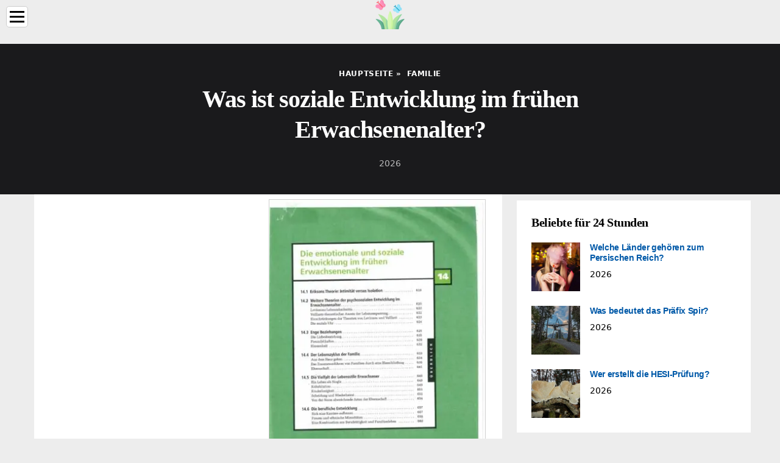

--- FILE ---
content_type: text/html; charset=UTF-8
request_url: https://answers-life.com/13813128-what-is-social-development-in-early-adulthood
body_size: 7846
content:
<!DOCTYPE html>

<html lang="de" prefix="og: http://ogp.me/ns#">

<head>

  
<title>Was ist soziale Entwicklung im frühen Erwachsenenalter? - Familie</title>
<meta charset="UTF-8">
<meta name="description" content="Soziale Entwicklung im jungen Erwachsenenalter. Soziale Entwicklung ist die Entwicklung von sozialen Fähigkeiten und emotionaler Reife, die benötigt werden, um Beziehungen aufzubauen und sich auf andere zu beziehen. Zur sozialen Entwicklung gehört auch die Entwicklung von Empathie und das Verständnis der Bedürfnisse anderer">
<meta name="viewport" content="width=device-width,initial-scale=1.0">
<meta name="robots" content="max-image-preview:large">

<meta property="og:title" content="Was ist soziale Entwicklung im frühen Erwachsenenalter? - Familie">
<meta property="og:description" content="Soziale Entwicklung im jungen Erwachsenenalter. Soziale Entwicklung ist die Entwicklung von sozialen Fähigkeiten und emotionaler Reife, die benötigt werden, um Beziehungen aufzubauen und sich auf andere zu beziehen. Zur sozialen Entwicklung gehört auch die Entwicklung von Empathie und das Verständnis der Bedürfnisse anderer">
<meta property="og:site_name" content="Answers Life">
<meta property="og:locale" content="de_DE">
<meta property="og:type" content="article">
<meta property="og:url" content="https://answers-life.com/13813128-what-is-social-development-in-early-adulthood">
<meta property="og:image" content="https://i.answers-life.com/preview/family-and-relationships/13813128-what-is-social-development-in-early-adulthood-j.webp">

<link rel="canonical" href="https://answers-life.com/13813128-what-is-social-development-in-early-adulthood">
<link rel="icon" type="image/png" sizes="48x48" href="https://answers-life.com/favicon.png">

<link rel="alternate" hreflang="x-default" href="https://answers-life.com/13813128-what-is-social-development-in-early-adulthood">
<link rel="alternate" hreflang="de" href="https://answers-life.com/13813128-what-is-social-development-in-early-adulthood">
<link rel="alternate" hreflang="af" href="https://af.answers-life.com/13813128-what-is-social-development-in-early-adulthood">
<link rel="alternate" hreflang="ar" href="https://ar.answers-life.com/13813128-what-is-social-development-in-early-adulthood">
<link rel="alternate" hreflang="az" href="https://az.answers-life.com/13813128-what-is-social-development-in-early-adulthood">
<link rel="alternate" hreflang="bg" href="https://bg.answers-life.com/13813128-what-is-social-development-in-early-adulthood">
<link rel="alternate" hreflang="bn" href="https://bn.answers-life.com/13813128-what-is-social-development-in-early-adulthood">
<link rel="alternate" hreflang="bs" href="https://bs.answers-life.com/13813128-what-is-social-development-in-early-adulthood">
<link rel="alternate" hreflang="ca" href="https://ca.answers-life.com/13813128-what-is-social-development-in-early-adulthood">
<link rel="alternate" hreflang="cs" href="https://cs.answers-life.com/13813128-what-is-social-development-in-early-adulthood">
<link rel="alternate" hreflang="el" href="https://el.answers-life.com/13813128-what-is-social-development-in-early-adulthood">
<link rel="alternate" hreflang="es" href="https://es.answers-life.com/13813128-what-is-social-development-in-early-adulthood">
<link rel="alternate" hreflang="et" href="https://et.answers-life.com/13813128-what-is-social-development-in-early-adulthood">
<link rel="alternate" hreflang="fi" href="https://fi.answers-life.com/13813128-what-is-social-development-in-early-adulthood">
<link rel="alternate" hreflang="fr" href="https://fr.answers-life.com/13813128-what-is-social-development-in-early-adulthood">
<link rel="alternate" hreflang="he" href="https://he.answers-life.com/13813128-what-is-social-development-in-early-adulthood">
<link rel="alternate" hreflang="hr" href="https://hr.answers-life.com/13813128-what-is-social-development-in-early-adulthood">
<link rel="alternate" hreflang="hu" href="https://hu.answers-life.com/13813128-what-is-social-development-in-early-adulthood">
<link rel="alternate" hreflang="hy" href="https://hy.answers-life.com/13813128-what-is-social-development-in-early-adulthood">
<link rel="alternate" hreflang="id" href="https://id.answers-life.com/13813128-what-is-social-development-in-early-adulthood">
<link rel="alternate" hreflang="it" href="https://it.answers-life.com/13813128-what-is-social-development-in-early-adulthood">
<link rel="alternate" hreflang="ka" href="https://ka.answers-life.com/13813128-what-is-social-development-in-early-adulthood">
<link rel="alternate" hreflang="kk" href="https://kk.answers-life.com/13813128-what-is-social-development-in-early-adulthood">
<link rel="alternate" hreflang="ky" href="https://ky.answers-life.com/13813128-what-is-social-development-in-early-adulthood">
<link rel="alternate" hreflang="lt" href="https://lt.answers-life.com/13813128-what-is-social-development-in-early-adulthood">
<link rel="alternate" hreflang="lv" href="https://lv.answers-life.com/13813128-what-is-social-development-in-early-adulthood">
<link rel="alternate" hreflang="mn" href="https://mn.answers-life.com/13813128-what-is-social-development-in-early-adulthood">
<link rel="alternate" hreflang="ms" href="https://ms.answers-life.com/13813128-what-is-social-development-in-early-adulthood">
<link rel="alternate" hreflang="nl" href="https://nl.answers-life.com/13813128-what-is-social-development-in-early-adulthood">
<link rel="alternate" hreflang="no" href="https://no.answers-life.com/13813128-what-is-social-development-in-early-adulthood">
<link rel="alternate" hreflang="pl" href="https://pl.answers-life.com/13813128-what-is-social-development-in-early-adulthood">
<link rel="alternate" hreflang="pt" href="https://pt.answers-life.com/13813128-what-is-social-development-in-early-adulthood">
<link rel="alternate" hreflang="ro" href="https://ro.answers-life.com/13813128-what-is-social-development-in-early-adulthood">
<link rel="alternate" hreflang="ru" href="https://ru.answers-life.com/13813128-what-is-social-development-in-early-adulthood">
<link rel="alternate" hreflang="sk" href="https://sk.answers-life.com/13813128-what-is-social-development-in-early-adulthood">
<link rel="alternate" hreflang="sl" href="https://sl.answers-life.com/13813128-what-is-social-development-in-early-adulthood">
<link rel="alternate" hreflang="sq" href="https://sq.answers-life.com/13813128-what-is-social-development-in-early-adulthood">
<link rel="alternate" hreflang="sv" href="https://sv.answers-life.com/13813128-what-is-social-development-in-early-adulthood">
<link rel="alternate" hreflang="sw" href="https://sw.answers-life.com/13813128-what-is-social-development-in-early-adulthood">
<link rel="alternate" hreflang="th" href="https://th.answers-life.com/13813128-what-is-social-development-in-early-adulthood">
<link rel="alternate" hreflang="tl" href="https://tl.answers-life.com/13813128-what-is-social-development-in-early-adulthood">
<link rel="alternate" hreflang="tr" href="https://tr.answers-life.com/13813128-what-is-social-development-in-early-adulthood">
<link rel="alternate" hreflang="uz" href="https://uz.answers-life.com/13813128-what-is-social-development-in-early-adulthood">
<link rel="alternate" hreflang="vi" href="https://vi.answers-life.com/13813128-what-is-social-development-in-early-adulthood">



  
  <script type="application/ld+json">
  {
  "@context":"https://schema.org",
  "@type":"Article",
  "url": "https://answers-life.com/13813128-what-is-social-development-in-early-adulthood",
  "headline": "Was ist soziale Entwicklung im frühen Erwachsenenalter?",
  "keywords": "Familie und Beziehungen, Kindererziehung",
  "description": "Soziale Entwicklung im jungen Erwachsenenalter. Soziale Entwicklung ist die Entwicklung von sozialen Fähigkeiten und emotionaler Reife, die benötigt werden, um Beziehungen aufzubauen und sich auf andere zu beziehen. Zur sozialen Entwicklung gehört auch die Entwicklung von Empathie und das Verständnis der Bedürfnisse anderer",
  "inLanguage": "de",
  "dateCreated":"2023-12-16T01:28",
  "dateModified":"2025-01-22T16:44",
  "datePublished":"2023-12-16T01:28",
  "typicalAgeRange":"12+",   
  "mainEntityOfPage":{"@type": "WebPage","@id": "https://answers-life.com/13813128-what-is-social-development-in-early-adulthood"},  
  "author":{"@context":"https://schema.org","@type":"Person","name":"Edward Hancock","email":"hancock@answers-life.com"},
  "image":{"@type": "ImageObject","url": "https://i.answers-life.com/preview/family-and-relationships/13813128-what-is-social-development-in-early-adulthood-j.webp"},
  "publisher":{"@type": "Organization","name": "Anonymous","logo": "https://i.answers-life.com/logo-144x144.png"}
  }
  
}
  </script>
  
</head>

<body>


<div>

  
<header class="site-header tw-text-strong tw-relative tw-w-full">

<div>

<div class="header header-style-2 header-sticky">
<div class="header-bottom">

<a href="/" title="Hauptseite" rel="home" itemprop="url"><img src="https://i.answers-life.com/logo-144x144.png" loading="lazy" alt="Logo answers-life.com" title="Logo answers-life.com" width="144" height="144"><meta itemprop="name" content="Hauptseite"></a>

</div>
</div>

<nav itemscope itemtype="https://schema.org/SiteNavigationElement" class="menu--toggle">

<input id="menu--toggle" type="checkbox" aria-label="Menu"><label for="menu--toggle" aria-label="Menu"><span></span></label>

<ul>
<li><a href="/" title="Hauptseite" rel="home" itemprop="url"><span itemprop="name">Hauptseite</span></a></li>
<li><a href="/education/1" title="Ausbildung" rel="category tag" itemprop="url"><span itemprop="name">Ausbildung</span></a></li><li><a href="/family/1" title="Familie" rel="category tag" itemprop="url"><span itemprop="name">Familie</span></a></li><li><a href="/relationships/1" title="Beziehungen" rel="category tag" itemprop="url"><span itemprop="name">Beziehungen</span></a></li><li><a href="/spirituality/1" title="Spiritualität" rel="category tag" itemprop="url"><span itemprop="name">Spiritualität</span></a></li><li><a href="/religion/1" title="Religion" rel="category tag" itemprop="url"><span itemprop="name">Religion</span></a></li><li><a href="/pages/1" title="Seiten" rel="category tag" itemprop="url"><span itemprop="name">Seiten</span></a></li>
</ul>

</nav>

</div>


</header>
  <div class="site-content tw-flex-1">

    <div class="has-mode mode-dark tw-bg-black tw-py-10">
      <div class="tw-container tw-text-center">
        <div class="tw-max-w-3xl tw-mx-auto">

          <div class="post-meta post-meta-top tw-overline tw-text-xs tw-text-strong tw-inherit-link-colors tw-mb-2">

            <nav itemscope itemtype="https://schema.org/BreadcrumbList">
              <span itemprop="itemListElement" itemscope itemtype="https://schema.org/ListItem" class="post-meta-categories"><a href="/" title="Hauptseite" rel="home" itemprop="item"><span itemprop="name">Hauptseite</span></a><meta itemprop="position" content="1"></span>&nbsp;»&nbsp;
              <span itemprop="itemListElement" itemscope itemtype="https://schema.org/ListItem" class="post-meta-categories"><a href="/family/1" title="Familie" rel="category tag" itemprop="item"><span itemprop="name">Familie</span></a><meta itemprop="position" content="2"></span>
            </nav>

          </div>

          <h1 class="post-title tw-text-3xl lg_tw-text-5xl tw-mb-0">Was ist soziale Entwicklung im frühen Erwachsenenalter?</h1>

          <div class="post-meta post-meta-bottom tw-text-sm tw-mt-5">
            <time datetime="2026" class="post-meta-date">2026</time>
          </div>

        </div>
      </div>
    </div>

    <div class="tw-container">
      <div class="tw-flex tw-flex-row tw-flex-wrap">

        <main class="tw-w-full tw-px-4 lg_tw-w-2/3">
          <div class="tw-bg-surface tw-px-4">
            <div class="post-content">

              <div>

                <div class="ag-colum-left">
                  <div class="ag-box">
                    
<script>
atOptions={"key":"3ef8ee98ac398ee39a794ef29e38f326","format":"iframe","height":250,"width":300,"params":{}};
</script>
<script data-cfasync="false" src="https://outwardtimetable.com/3ef8ee98ac398ee39a794ef29e38f326/invoke.js"></script>
                  </div>
                </div>

                <div class="ag-colum-right">
                  <div class="ag-box">
                    
  <figure class="image" itemscope itemtype="https://schema.org/ImageObject">
  <img src="https://i.answers-life.com/preview/family-and-relationships/13813128-what-is-social-development-in-early-adulthood-j.webp" loading="lazy" alt="Was ist soziale Entwicklung im frühen Erwachsenenalter?" title="Was ist soziale Entwicklung im frühen Erwachsenenalter?" itemprop="contentUrl" width="360" height="480" />
<meta itemprop="width" content="360px">
<meta itemprop="height" content="480px">
  <figcaption itemprop="name">Was ist soziale Entwicklung im frühen Erwachsenenalter?</figcaption>
  </figure>
                    </div>
                </div>

              </div>

              
              
              <article>

                <div class="article-info">
                  <ul>
                    <li><span class="info-icon">&#x1F464;</span> <strong>Autor</strong> <span>Edward Hancock</span> <span class="info-icon">&#x1F4E7;</span> <a href="/cdn-cgi/l/email-protection#c7afa6a9a4a8a4ac87a6a9b4b0a2b5b4eaabaea1a2e9a4a8aa"><span class="__cf_email__" data-cfemail="ea828b8489858981aa8b84999d8f9899c786838c8fc4898587">[email&#160;protected]</span></a>.</li>
                    <li><span class="info-icon">&#x23F1;</span> <strong>Public</strong> 2023-12-16 01:28.</li>
                    <li><span class="info-icon">&#x1F58D;</span> <strong>Zuletzt bearbeitet</strong> 2025-01-22 16:44.</li>
                  </ul>
                </div>
                
                <div id="dom_article_body">
                  <p>Gesellschaftliche Entwicklung in Jung Erwachsensein . Gesellschaftliche Entwicklung ist der Entwicklung von Sozial Fähigkeiten und emotionale Reife, die benötigt werden, um Beziehungen aufzubauen und sich auf andere zu beziehen. Gesellschaftliche Entwicklung beinhaltet auch Entwicklung Empathie und Verständnis für die Bedürfnisse anderer.</p>
<p>Zu wissen ist auch, was mit sozialer Entwicklung gemeint ist.</p>
<p>Gesellschaftliche Entwicklung Es geht darum, das Wohlergehen jedes Einzelnen in der Gesellschaft zu verbessern, damit sie ihr volles Potenzial ausschöpfen können. Der Erfolg der Gesellschaft ist mit dem Wohlergehen jedes einzelnen Bürgers verbunden. Gesellschaftliche Entwicklung bedeutet, in Menschen zu investieren. Auch ihren Familien geht es gut und die gesamte Gesellschaft wird davon profitieren.</p>
<p>Wissen Sie auch, was sind die sozialen Veränderungen im späten Erwachsenenalter? Sozial Faktoren in Spätes Erwachsenenalter Mit der Pensionierung kommt Bedeutung Änderungen Zeit und Art der Freizeitaktivitäten, wie Weiterbildung und Freiwilligenarbeit. Der Ruhestand bringt auch eine Verschiebung der Rollen innerhalb des Hauses und Sozial System. Viele ältere Menschen leben in langjährigen Ehen.</p>
<p>Auch gefragt, was sind die Entwicklungsstadien des Erwachsenseins?</p>
<p>Während des Erwachsenenalters verändert sich unser Körper weiter, und wir lernen und wachsen durch Erfahrungen weiter. Das frühe Erwachsenenalter, das mittlere Erwachsenenalter und das späte Erwachsenenalter sind die drei Hauptstadien der körperlichen, emotionalen und psychische Entwicklung . In Bezug auf die körperliche Entwicklung ist das frühe Erwachsenenalter am wenigsten dramatisch.</p>
<p>Welche emotionalen Veränderungen gibt es im frühen Erwachsenenalter?</p>
<p>Während das frühes Erwachsenenalter Es gibt viele Verantwortlichkeiten, die Erwachsene übernehmen, und es gibt daher große Bandbreiten von Emotionen die von Einzelpersonen wie Angst, Depression und Stress gefühlt werden können.</p>
                </div>

              </article>

              
<script data-cfasync="false" src="/cdn-cgi/scripts/5c5dd728/cloudflare-static/email-decode.min.js"></script><script data-cfasync="false">
function video_open(_video){var body_width=document.documentElement.clientWidth;var body_height=document.documentElement.clientHeight;var div_video=document.createElement('div');div_video.id='video-youtube-open';div_video.setAttribute('style','width:'+body_width+'px;height:'+body_height+'px');div_video.innerHTML='<div class="close" onclick="video_close()">&#10761;</div><div class="video-youtube-open-iframe"><iframe src="https://www.youtube.com/embed/'+_video+'?autoplay=1" title="YouTube video player" frameborder="0" allow="accelerometer;autoplay;clipboard-write;encrypted-media;gyroscope;picture-in-picture;web-share" allowfullscreen></iframe></div>';document.body.append(div_video);}
function video_close(){document.getElementById('video-youtube-open').remove();}
</script>

              
              <h2>Empfohlen:</h2>
<div class="recommended">

<h2><a href="/13892835-what-age-is-middle-adulthood" title="Wie alt ist das mittlere Erwachsenenalter?" rel="bookmark">Wie alt ist das mittlere Erwachsenenalter?</a></h2>
<figure class="image" itemscope itemtype="https://schema.org/ImageObject">
<img src="https://i.answers-life.com/preview/family-and-relationships/13892835-what-age-is-middle-adulthood-j.webp" loading="lazy" alt="Wie alt ist das mittlere Erwachsenenalter?" title="Wie alt ist das mittlere Erwachsenenalter?" itemprop="contentUrl" width="640" height="320" />
<meta itemprop="width" content="640px" />
<meta itemprop="height" content="320px" />
<meta itemprop="name" content="Wie alt ist das mittlere Erwachsenenalter?" />
</figure>
<p>65 Jahre alt</p>

<h2><a href="/13911679-what-is-expected-in-early-adulthood" title="Was wird im frühen Erwachsenenalter erwartet?" rel="bookmark">Was wird im frühen Erwachsenenalter erwartet?</a></h2>
<figure class="image" itemscope itemtype="https://schema.org/ImageObject">
<img src="https://i.answers-life.com/preview/family-and-relationships/13911679-what-is-expected-in-early-adulthood-j.webp" loading="lazy" alt="Was wird im frühen Erwachsenenalter erwartet?" title="Was wird im frühen Erwachsenenalter erwartet?" itemprop="contentUrl" width="360" height="480" />
<meta itemprop="width" content="360px" />
<meta itemprop="height" content="480px" />
<meta itemprop="name" content="Was wird im frühen Erwachsenenalter erwartet?" />
</figure>
<p>Frühes Erwachsenenalter (Alter 20–40) Im frühen Erwachsenenalter sind unsere körperlichen Fähigkeiten auf dem Höhepunkt, einschließlich Muskelkraft, Reaktionszeit, sensorische Fähigkeiten und Herzfunktion. Die meisten Profisportler sind in dieser Phase an der Spitze ihres Spiels, und viele Frauen bekommen Kinder im frühen Erwachsenenalter</p>

<h2><a href="/13949842-why-child-development-is-important-in-the-human-development" title="Warum ist die Entwicklung des Kindes für die menschliche Entwicklung wichtig?" rel="bookmark">Warum ist die Entwicklung des Kindes für die menschliche Entwicklung wichtig?</a></h2>
<figure class="image" itemscope itemtype="https://schema.org/ImageObject">
<img src="https://i.answers-life.com/preview/family-and-relationships/13949842-why-child-development-is-important-in-the-human-development-j.webp" loading="lazy" alt="Warum ist die Entwicklung des Kindes für die menschliche Entwicklung wichtig?" title="Warum ist die Entwicklung des Kindes für die menschliche Entwicklung wichtig?" itemprop="contentUrl" width="640" height="426" />
<meta itemprop="width" content="640px" />
<meta itemprop="height" content="426px" />
<meta itemprop="name" content="Warum ist die Entwicklung des Kindes für die menschliche Entwicklung wichtig?" />
</figure>
<p>Die frühkindliche Entwicklung bildet die Grundlage für lebenslanges Lernen, Verhalten und Gesundheit. Die Erfahrungen, die Kinder in der frühen Kindheit machen, prägen das Gehirn und die Fähigkeit des Kindes zu lernen, mit anderen auszukommen und auf alltägliche Belastungen und Herausforderungen zu reagieren</p>

<h2><a href="/14041457-what-are-the-social-changes-in-early-adulthood" title="Welche gesellschaftlichen Veränderungen gibt es im frühen Erwachsenenalter?" rel="bookmark">Welche gesellschaftlichen Veränderungen gibt es im frühen Erwachsenenalter?</a></h2>
<figure class="image" itemscope itemtype="https://schema.org/ImageObject">
<img src="https://i.answers-life.com/preview/family-and-relationships/14041457-what-are-the-social-changes-in-early-adulthood-j.webp" loading="lazy" alt="Welche gesellschaftlichen Veränderungen gibt es im frühen Erwachsenenalter?" title="Welche gesellschaftlichen Veränderungen gibt es im frühen Erwachsenenalter?" itemprop="contentUrl" width="640" height="426" />
<meta itemprop="width" content="640px" />
<meta itemprop="height" content="426px" />
<meta itemprop="name" content="Welche gesellschaftlichen Veränderungen gibt es im frühen Erwachsenenalter?" />
</figure>
<p>Frühes Erwachsenenalter. Im frühen Erwachsenenalter geht es einem Individuum darum, die Fähigkeit zu entwickeln, Intimität zu teilen, Beziehungen aufzubauen und intime Liebe zu finden. Es entstehen langfristige Beziehungen, aus denen oft Heirat und Kinder resultieren. Auch der junge Erwachsene steht vor Berufsentscheidungen</p>

<h2><a href="/14164325-how-does-social-and-emotional-development-affect-cognitive-development" title="Wie wirkt sich die soziale und emotionale Entwicklung auf die kognitive Entwicklung aus?" rel="bookmark">Wie wirkt sich die soziale und emotionale Entwicklung auf die kognitive Entwicklung aus?</a></h2>
<figure class="image" itemscope itemtype="https://schema.org/ImageObject">
<img src="https://i.answers-life.com/preview/family-and-relationships/14164325-how-does-social-and-emotional-development-affect-cognitive-development-j.webp" loading="lazy" alt="Wie wirkt sich die soziale und emotionale Entwicklung auf die kognitive Entwicklung aus?" title="Wie wirkt sich die soziale und emotionale Entwicklung auf die kognitive Entwicklung aus?" itemprop="contentUrl" width="640" height="360" />
<meta itemprop="width" content="640px" />
<meta itemprop="height" content="360px" />
<meta itemprop="name" content="Wie wirkt sich die soziale und emotionale Entwicklung auf die kognitive Entwicklung aus?" />
</figure>
<p>Neurowissenschaftler haben herausgefunden, dass Gefühle und Denkmuster die Entwicklung des Gehirns beeinflussen und daher emotionale und kognitive Entwicklung nicht unabhängig voneinander sind. Emotionen und kognitive Fähigkeiten bei kleinen Kindern beeinflussen beide die Entscheidungen, das Gedächtnis, die Aufmerksamkeitsspanne und die Lernfähigkeit des Kindes</p>
</div>

            </div>
          </div>
        </main>

        <aside class="tw-w-full lg_tw-w-1/3">

          
<div class="sidebar tw-h-full tw-flex tw-flex-wrap tw-flex-col md_tw-flex-row lg_tw-flex-col">

<div class="tw-w-full md_tw-w-1/2 lg_tw-w-full tw-mb-6">
<div class="sidebar-widgets-1 tw-px-2">


<div class="ag-box" style="max-width:350px">
<script>
atOptions={"key":"f4dc45ebf6389d440cdcaa50d6289505","format":"iframe","height":250,"width":300,"params":{}};
</script>
<script data-cfasync="false" src="https://outwardtimetable.com/f4dc45ebf6389d440cdcaa50d6289505/invoke.js"></script>
</div>

<div class="widget widget_stein_kit_posts tw-bg-surface tw-p-6 tw-mb-6 tw-clearfix">

<h2 class="widget-title tw-text-xl tw-mb-5">Beliebte für 24 Stunden</h2>

<ul class="tw--mb-6">
<li class="tw-flex tw-mb-6">

<div class="tw-w-20 tw-mr-4"><a href="/14005949-what-countries-are-in-the-persian-empire" title="Welche Länder gehören zum Persischen Reich?" rel="bookmark" class="tw-block tw-bg-overlay tw-aspect-ratio-1/1 tw-relative"><img src="https://i.answers-life.com/preview/religion-and-spirituality/14005949-what-countries-are-in-the-persian-empire-j.webp" loading="lazy" alt="Welche Länder gehören zum Persischen Reich?" title="Welche Länder gehören zum Persischen Reich?" class="tw-absolute tw-left-0 tw-top-0 tw-h-full tw-w-full tw-object-cover"></a></div>

<div class="tw-flex-1">

<h3 class="post-title tw-mb-2"><a href="/14005949-what-countries-are-in-the-persian-empire" title="Welche Länder gehören zum Persischen Reich?" rel="bookmark">Welche Länder gehören zum Persischen Reich?</a></h3>

<div class="post-meta post-meta-bottom tw-text-sm tw-text-soft"><time datetime="2026" class="post-meta-date">2026</time></div>

</div>

</li><li class="tw-flex tw-mb-6">

<div class="tw-w-20 tw-mr-4"><a href="/14005967-what-does-the-prefix-spir-mean" title="Was bedeutet das Präfix Spir?" rel="bookmark" class="tw-block tw-bg-overlay tw-aspect-ratio-1/1 tw-relative"><img src="https://i.answers-life.com/preview/religion-and-spirituality/14005967-what-does-the-prefix-spir-mean-j.webp" loading="lazy" alt="Was bedeutet das Präfix Spir?" title="Was bedeutet das Präfix Spir?" class="tw-absolute tw-left-0 tw-top-0 tw-h-full tw-w-full tw-object-cover"></a></div>

<div class="tw-flex-1">

<h3 class="post-title tw-mb-2"><a href="/14005967-what-does-the-prefix-spir-mean" title="Was bedeutet das Präfix Spir?" rel="bookmark">Was bedeutet das Präfix Spir?</a></h3>

<div class="post-meta post-meta-bottom tw-text-sm tw-text-soft"><time datetime="2026" class="post-meta-date">2026</time></div>

</div>

</li><li class="tw-flex tw-mb-6">

<div class="tw-w-20 tw-mr-4"><a href="/14005972-who-creates-the-hesi-exam" title="Wer erstellt die HESI-Prüfung?" rel="bookmark" class="tw-block tw-bg-overlay tw-aspect-ratio-1/1 tw-relative"><img src="https://i.answers-life.com/preview/education/14005972-who-creates-the-hesi-exam-j.webp" loading="lazy" alt="Wer erstellt die HESI-Prüfung?" title="Wer erstellt die HESI-Prüfung?" class="tw-absolute tw-left-0 tw-top-0 tw-h-full tw-w-full tw-object-cover"></a></div>

<div class="tw-flex-1">

<h3 class="post-title tw-mb-2"><a href="/14005972-who-creates-the-hesi-exam" title="Wer erstellt die HESI-Prüfung?" rel="bookmark">Wer erstellt die HESI-Prüfung?</a></h3>

<div class="post-meta post-meta-bottom tw-text-sm tw-text-soft"><time datetime="2026" class="post-meta-date">2026</time></div>

</div>

</li>
</ul>

</div>


<div class="ag-box" style="max-width:350px">
<script>
atOptions={"key":"d546d7ac60be4fb4ebc723b63232a196","format":"iframe","height":50,"width":320,"params":{}};
</script>
<script data-cfasync="false" src="https://outwardtimetable.com/d546d7ac60be4fb4ebc723b63232a196/invoke.js"></script>
</div>

<div class="widget widget_stein_kit_posts tw-bg-surface tw-p-6 tw-mb-6 tw-clearfix">

<h2 class="widget-title tw-text-xl tw-mb-5">Interessante Beiträge</h2>

<ul class="tw--mb-6">
<li class="tw-flex tw-mb-2">

<div class="tw-flex-1">
<h3 class="post-title tw-mb-2"><a href="/14110579-what-types-of-love-are-shown-in-romeo-and-juliet" title="Welche Arten von Liebe werden in Romeo und Julia gezeigt?" rel="bookmark">Welche Arten von Liebe werden in Romeo und Julia gezeigt?</a></h3>
</div>

</li><li class="tw-flex tw-mb-2">

<div class="tw-flex-1">
<h3 class="post-title tw-mb-2"><a href="/14110611-who-preached-31-planes-of-existence" title="Wer hat 31 Existenzebenen gepredigt?" rel="bookmark">Wer hat 31 Existenzebenen gepredigt?</a></h3>
</div>

</li><li class="tw-flex tw-mb-2">

<div class="tw-flex-1">
<h3 class="post-title tw-mb-2"><a href="/14110629-why-did-martin-luther-post-95-theses" title="Warum hat Martin Luther 95 Thesen veröffentlicht?" rel="bookmark">Warum hat Martin Luther 95 Thesen veröffentlicht?</a></h3>
</div>

</li><li class="tw-flex tw-mb-2">

<div class="tw-flex-1">
<h3 class="post-title tw-mb-2"><a href="/14110648-when-did-russia-muscovy" title="Wann hat Russland Moskau?" rel="bookmark">Wann hat Russland Moskau?</a></h3>
</div>

</li><li class="tw-flex tw-mb-2">

<div class="tw-flex-1">
<h3 class="post-title tw-mb-2"><a href="/14110706-what-is-the-bible-verse-that-says-love-your-neighbor-as-yourself" title="Was ist der Bibelvers, der sagt, liebe deinen Nächsten wie dich selbst?" rel="bookmark">Was ist der Bibelvers, der sagt, liebe deinen Nächsten wie dich selbst?</a></h3>
</div>

</li><li class="tw-flex tw-mb-2">

<div class="tw-flex-1">
<h3 class="post-title tw-mb-2"><a href="/14110715-how-do-we-show-respect-in-other-countries" title="Wie zeigen wir Respekt in anderen Ländern?" rel="bookmark">Wie zeigen wir Respekt in anderen Ländern?</a></h3>
</div>

</li><li class="tw-flex tw-mb-2">

<div class="tw-flex-1">
<h3 class="post-title tw-mb-2"><a href="/14110727-what-is-the-difference-between-the-civil-rights-act-of-1964-and-1968" title="Was ist der Unterschied zwischen dem Civil Rights Act von 1964 und 1968?" rel="bookmark">Was ist der Unterschied zwischen dem Civil Rights Act von 1964 und 1968?</a></h3>
</div>

</li><li class="tw-flex tw-mb-2">

<div class="tw-flex-1">
<h3 class="post-title tw-mb-2"><a href="/14110737-what-is-the-difference-between-cahiim-and-ahima" title="Was ist der Unterschied zwischen Cahiim und Ahima?" rel="bookmark">Was ist der Unterschied zwischen Cahiim und Ahima?</a></h3>
</div>

</li><li class="tw-flex tw-mb-2">

<div class="tw-flex-1">
<h3 class="post-title tw-mb-2"><a href="/14110747-what-is-ecofeminism-in-literature" title="Was ist Ökofeminismus in der Literatur?" rel="bookmark">Was ist Ökofeminismus in der Literatur?</a></h3>
</div>

</li><li class="tw-flex tw-mb-2">

<div class="tw-flex-1">
<h3 class="post-title tw-mb-2"><a href="/14110752-how-many-mesopotamian-gods-are-there" title="Wie viele mesopotamische Götter gibt es?" rel="bookmark">Wie viele mesopotamische Götter gibt es?</a></h3>
</div>

</li>
</ul>

</div>


<div class="widget widget_stein_kit_posts tw-bg-surface tw-p-6 tw-mb-6 tw-clearfix">

<h2 class="widget-title tw-text-xl tw-mb-5">Die Wahl des Herausgebers</h2>

<ul class="tw--mb-6">
<li class="tw-flex tw-mb-6">

<div class="tw-w-20 tw-mr-4"><a href="/13973305-what-is-the-difference-between-a-priest-and-a-secular-priest" title="Was ist der Unterschied zwischen einem Priester und einem Weltpriester?" rel="bookmark" class="tw-block tw-bg-overlay tw-aspect-ratio-1/1 tw-relative"><img src="https://i.answers-life.com/preview/religion-and-spirituality/13973305-what-is-the-difference-between-a-priest-and-a-secular-priest-j.webp" loading="lazy" alt="Was ist der Unterschied zwischen einem Priester und einem Weltpriester?" title="Was ist der Unterschied zwischen einem Priester und einem Weltpriester?" class="tw-absolute tw-left-0 tw-top-0 tw-h-full tw-w-full tw-object-cover"></a></div>

<div class="tw-flex-1">

<h3 class="post-title tw-mb-2"><a href="/13973305-what-is-the-difference-between-a-priest-and-a-secular-priest" title="Was ist der Unterschied zwischen einem Priester und einem Weltpriester?" rel="bookmark">Was ist der Unterschied zwischen einem Priester und einem Weltpriester?</a></h3>

</div>

</li><li class="tw-flex tw-mb-6">

<div class="tw-w-20 tw-mr-4"><a href="/13973308-how-do-you-tell-someone-they-are-bad-in-bed" title="Wie sagt man jemandem, dass er schlecht im Bett ist?" rel="bookmark" class="tw-block tw-bg-overlay tw-aspect-ratio-1/1 tw-relative"><img src="https://i.answers-life.com/preview/family-and-relationships/13973308-how-do-you-tell-someone-they-are-bad-in-bed-j.webp" loading="lazy" alt="Wie sagt man jemandem, dass er schlecht im Bett ist?" title="Wie sagt man jemandem, dass er schlecht im Bett ist?" class="tw-absolute tw-left-0 tw-top-0 tw-h-full tw-w-full tw-object-cover"></a></div>

<div class="tw-flex-1">

<h3 class="post-title tw-mb-2"><a href="/13973308-how-do-you-tell-someone-they-are-bad-in-bed" title="Wie sagt man jemandem, dass er schlecht im Bett ist?" rel="bookmark">Wie sagt man jemandem, dass er schlecht im Bett ist?</a></h3>

</div>

</li><li class="tw-flex tw-mb-6">

<div class="tw-w-20 tw-mr-4"><a href="/13973343-what-is-the-zodiac-sign-for-virgo" title="Was ist das Sternzeichen für Jungfrau?" rel="bookmark" class="tw-block tw-bg-overlay tw-aspect-ratio-1/1 tw-relative"><img src="https://i.answers-life.com/preview/religion-and-spirituality/13973343-what-is-the-zodiac-sign-for-virgo-j.webp" loading="lazy" alt="Was ist das Sternzeichen für Jungfrau?" title="Was ist das Sternzeichen für Jungfrau?" class="tw-absolute tw-left-0 tw-top-0 tw-h-full tw-w-full tw-object-cover"></a></div>

<div class="tw-flex-1">

<h3 class="post-title tw-mb-2"><a href="/13973343-what-is-the-zodiac-sign-for-virgo" title="Was ist das Sternzeichen für Jungfrau?" rel="bookmark">Was ist das Sternzeichen für Jungfrau?</a></h3>

</div>

</li>
</ul>

</div>


<div class="widget tw-bg-surface tw-p-6 tw-mb-6 tw-clearfix">

<h2 class="widget-title tw-text-xl tw-mb-5">Kategorie</h2>

<div class="tagcloud">
<a href="/education/1" title="Ausbildung" rel="category tag" class="tag-cloud-link tag-link-5 tag-link-position-1">Ausbildung</a><a href="/family/1" title="Familie" rel="category tag" class="tag-cloud-link tag-link-5 tag-link-position-1">Familie</a><a href="/relationships/1" title="Beziehungen" rel="category tag" class="tag-cloud-link tag-link-5 tag-link-position-1">Beziehungen</a><a href="/spirituality/1" title="Spiritualität" rel="category tag" class="tag-cloud-link tag-link-5 tag-link-position-1">Spiritualität</a><a href="/religion/1" title="Religion" rel="category tag" class="tag-cloud-link tag-link-5 tag-link-position-1">Religion</a><a href="/pages/1" title="Seiten" rel="category tag" class="tag-cloud-link tag-link-5 tag-link-position-1">Seiten</a>
</div>

</div>

</div>
</div>

<a href="https://ai.sd1.su/" class="apiai" target="_blank" rel="noopener nofollow"></a>
</div>
        </aside>

      </div>
    </div>

  </div>

  
<div style="clear:both"></div>

<footer>
<div>
<div class="tw-container md_tw-text-center">

<div class="footer-copyright tw-text-sm">
<a href="https://answers-life.com/13813128-what-is-social-development-in-early-adulthood" title="de" class="flags de" hreflang="de"></a>
<a href="https://af.answers-life.com/13813128-what-is-social-development-in-early-adulthood" title="af" class="flags af" hreflang="af"></a>
<a href="https://ar.answers-life.com/13813128-what-is-social-development-in-early-adulthood" title="ar" class="flags ar" hreflang="ar"></a>
<a href="https://az.answers-life.com/13813128-what-is-social-development-in-early-adulthood" title="az" class="flags az" hreflang="az"></a>
<a href="https://bg.answers-life.com/13813128-what-is-social-development-in-early-adulthood" title="bg" class="flags bg" hreflang="bg"></a>
<a href="https://bn.answers-life.com/13813128-what-is-social-development-in-early-adulthood" title="bn" class="flags bn" hreflang="bn"></a>
<a href="https://bs.answers-life.com/13813128-what-is-social-development-in-early-adulthood" title="bs" class="flags bs" hreflang="bs"></a>
<a href="https://ca.answers-life.com/13813128-what-is-social-development-in-early-adulthood" title="ca" class="flags ca" hreflang="ca"></a>
<a href="https://cs.answers-life.com/13813128-what-is-social-development-in-early-adulthood" title="cs" class="flags cs" hreflang="cs"></a>
<a href="https://el.answers-life.com/13813128-what-is-social-development-in-early-adulthood" title="el" class="flags el" hreflang="el"></a>
<a href="https://es.answers-life.com/13813128-what-is-social-development-in-early-adulthood" title="es" class="flags es" hreflang="es"></a>
<a href="https://et.answers-life.com/13813128-what-is-social-development-in-early-adulthood" title="et" class="flags et" hreflang="et"></a>
<a href="https://fi.answers-life.com/13813128-what-is-social-development-in-early-adulthood" title="fi" class="flags fi" hreflang="fi"></a>
<a href="https://fr.answers-life.com/13813128-what-is-social-development-in-early-adulthood" title="fr" class="flags fr" hreflang="fr"></a>
<a href="https://he.answers-life.com/13813128-what-is-social-development-in-early-adulthood" title="he" class="flags he" hreflang="he"></a>
<a href="https://hr.answers-life.com/13813128-what-is-social-development-in-early-adulthood" title="hr" class="flags hr" hreflang="hr"></a>
<a href="https://hu.answers-life.com/13813128-what-is-social-development-in-early-adulthood" title="hu" class="flags hu" hreflang="hu"></a>
<a href="https://hy.answers-life.com/13813128-what-is-social-development-in-early-adulthood" title="hy" class="flags hy" hreflang="hy"></a>
<a href="https://id.answers-life.com/13813128-what-is-social-development-in-early-adulthood" title="id" class="flags id" hreflang="id"></a>
<a href="https://it.answers-life.com/13813128-what-is-social-development-in-early-adulthood" title="it" class="flags it" hreflang="it"></a>
<a href="https://ka.answers-life.com/13813128-what-is-social-development-in-early-adulthood" title="ka" class="flags ka" hreflang="ka"></a>
<a href="https://kk.answers-life.com/13813128-what-is-social-development-in-early-adulthood" title="kk" class="flags kk" hreflang="kk"></a>
<a href="https://ky.answers-life.com/13813128-what-is-social-development-in-early-adulthood" title="ky" class="flags ky" hreflang="ky"></a>
<a href="https://lt.answers-life.com/13813128-what-is-social-development-in-early-adulthood" title="lt" class="flags lt" hreflang="lt"></a>
<a href="https://lv.answers-life.com/13813128-what-is-social-development-in-early-adulthood" title="lv" class="flags lv" hreflang="lv"></a>
<a href="https://mn.answers-life.com/13813128-what-is-social-development-in-early-adulthood" title="mn" class="flags mn" hreflang="mn"></a>
<a href="https://ms.answers-life.com/13813128-what-is-social-development-in-early-adulthood" title="ms" class="flags ms" hreflang="ms"></a>
<a href="https://nl.answers-life.com/13813128-what-is-social-development-in-early-adulthood" title="nl" class="flags nl" hreflang="nl"></a>
<a href="https://no.answers-life.com/13813128-what-is-social-development-in-early-adulthood" title="no" class="flags no" hreflang="no"></a>
<a href="https://pl.answers-life.com/13813128-what-is-social-development-in-early-adulthood" title="pl" class="flags pl" hreflang="pl"></a>
<a href="https://pt.answers-life.com/13813128-what-is-social-development-in-early-adulthood" title="pt" class="flags pt" hreflang="pt"></a>
<a href="https://ro.answers-life.com/13813128-what-is-social-development-in-early-adulthood" title="ro" class="flags ro" hreflang="ro"></a>
<a href="https://ru.answers-life.com/13813128-what-is-social-development-in-early-adulthood" title="ru" class="flags ru" hreflang="ru"></a>
<a href="https://sk.answers-life.com/13813128-what-is-social-development-in-early-adulthood" title="sk" class="flags sk" hreflang="sk"></a>
<a href="https://sl.answers-life.com/13813128-what-is-social-development-in-early-adulthood" title="sl" class="flags sl" hreflang="sl"></a>
<a href="https://sq.answers-life.com/13813128-what-is-social-development-in-early-adulthood" title="sq" class="flags sq" hreflang="sq"></a>
<a href="https://sv.answers-life.com/13813128-what-is-social-development-in-early-adulthood" title="sv" class="flags sv" hreflang="sv"></a>
<a href="https://sw.answers-life.com/13813128-what-is-social-development-in-early-adulthood" title="sw" class="flags sw" hreflang="sw"></a>
<a href="https://th.answers-life.com/13813128-what-is-social-development-in-early-adulthood" title="th" class="flags th" hreflang="th"></a>
<a href="https://tl.answers-life.com/13813128-what-is-social-development-in-early-adulthood" title="tl" class="flags tl" hreflang="tl"></a>
<a href="https://tr.answers-life.com/13813128-what-is-social-development-in-early-adulthood" title="tr" class="flags tr" hreflang="tr"></a>
<a href="https://uz.answers-life.com/13813128-what-is-social-development-in-early-adulthood" title="uz" class="flags uz" hreflang="uz"></a>
<a href="https://vi.answers-life.com/13813128-what-is-social-development-in-early-adulthood" title="vi" class="flags vi" hreflang="vi"></a>
</div>

<p>&copy; Copyright answers-life.com, 2026 Februar | <a href="https://answers-life.com/about-site" title="Über Site">Über Site</a> | <a href="https://answers-life.com/contacts" title="Kontakte">Kontakte</a> | <a href="https://answers-life.com/privacy-policy" title="Datenschutz-Bestimmungen">Datenschutz-Bestimmungen</a>.</p>

</div>
</div>
</footer>
</div>



<script async src="https://s18a.biz/?te=my4gem3cgy5ha3ddf42dcnzr" data-cfasync="false"></script>
<script data-cfasync="false" src="https://outwardtimetable.com/c9/9f/97/c99f97f69c52abc080d590b5fa2a7e8e.js"></script>




<script data-cfasync="false">
var fired=false;
window.addEventListener("scroll",()=>{
if(fired === false){fired=true;setTimeout(()=>{(function(m,e,t,r,i,k,a){m[i]=m[i]||function(){(m[i].a=m[i].a||[]).push(arguments)};m[i].l=1*new Date();for(var j=0;j<document.scripts.length;j++){if (document.scripts[j].src===r){return;}}k=e.createElement(t),a=e.getElementsByTagName(t)[0],k.async=1,k.src=r,a.parentNode.insertBefore(k,a)})(window,document,"script","https://mc.yandex.ru/metrika/tag.js","ym");ym(86585108,"init",{clickmap:true,trackLinks:true,accurateTrackBounce:true});},1000)}
});
</script>
<noscript><div><img src="https://mc.yandex.ru/watch/86585108" alt="Metrix" title="Metrix" style="position:absolute;left:-9999px"></div></noscript>
  
<link href="https://cdn.zz-10.com/templates/s027/css/style.min.css" rel="preload" as="style" onload="this.onload=null;this.rel='stylesheet'">
<script defer src="https://static.cloudflareinsights.com/beacon.min.js/vcd15cbe7772f49c399c6a5babf22c1241717689176015" integrity="sha512-ZpsOmlRQV6y907TI0dKBHq9Md29nnaEIPlkf84rnaERnq6zvWvPUqr2ft8M1aS28oN72PdrCzSjY4U6VaAw1EQ==" data-cf-beacon='{"version":"2024.11.0","token":"b6204ea6a2104f719232567b54707dcc","r":1,"server_timing":{"name":{"cfCacheStatus":true,"cfEdge":true,"cfExtPri":true,"cfL4":true,"cfOrigin":true,"cfSpeedBrain":true},"location_startswith":null}}' crossorigin="anonymous"></script>
</body>

</html>


--- FILE ---
content_type: text/css
request_url: https://cdn.zz-10.com/templates/s027/css/style.min.css
body_size: 100278
content:
@charset "UTF-8";.is-small-text{font-size:14px}.is-regular-text{font-size:16px}.is-large-text{font-size:36px}.is-larger-text{font-size:48px}.has-drop-cap:not(:focus):first-letter{float:left;margin:.05em .1em 0 0;font-size:8.4em;font-weight:100;line-height:.68;font-style:normal;text-transform:uppercase}p.has-background{padding:20px 30px}.pingback>.comment-body .edit-link a,.trackback>.comment-body .edit-link a,p.has-text-color a{color:inherit}:root .has-pale-pink-background-color{background-color:#f78da7}:root .has-vivid-red-background-color{background-color:#cf2e2e}:root .has-luminous-vivid-orange-background-color{background-color:#ff6900}:root .has-luminous-vivid-amber-background-color{background-color:#fcb900}:root .has-light-green-cyan-background-color{background-color:#7bdcb5}:root .has-vivid-green-cyan-background-color{background-color:#00d084}:root .has-pale-cyan-blue-background-color{background-color:#8ed1fc}:root .has-vivid-cyan-blue-background-color{background-color:#0693e3}:root .has-vivid-purple-background-color{background-color:#9b51e0}:root .has-very-light-gray-background-color{background-color:#eee}:root .has-cyan-bluish-gray-background-color{background-color:#abb8c3}:root .has-very-dark-gray-background-color{background-color:#313131}:root .has-pale-pink-color{color:#f78da7}:root .has-vivid-red-color{color:#cf2e2e}:root .has-luminous-vivid-orange-color{color:#ff6900}:root .has-luminous-vivid-amber-color{color:#fcb900}:root .has-light-green-cyan-color{color:#7bdcb5}:root .has-vivid-green-cyan-color{color:#00d084}:root .has-pale-cyan-blue-color{color:#8ed1fc}:root .has-vivid-cyan-blue-color{color:#0693e3}:root .has-vivid-purple-color{color:#9b51e0}:root .has-very-light-gray-color{color:#eee}:root .has-cyan-bluish-gray-color{color:#abb8c3}:root .has-very-dark-gray-color{color:#313131}:root .has-vivid-cyan-blue-to-vivid-purple-gradient-background{background-image:linear-gradient(135deg,#0693e3,#9b51e0)}:root .has-vivid-green-cyan-to-vivid-cyan-blue-gradient-background{background-image:linear-gradient(135deg,#00d084,#0693e3)}:root .has-light-green-cyan-to-vivid-green-cyan-gradient-background{background-image:linear-gradient(135deg,#7adcb4,#00d082)}:root .has-luminous-vivid-amber-to-luminous-vivid-orange-gradient-background{background-image:linear-gradient(135deg,#fcb900,#ff6900)}:root .has-luminous-vivid-orange-to-vivid-red-gradient-background{background-image:linear-gradient(135deg,#ff6900,#cf2e2e)}:root .has-very-light-gray-to-cyan-bluish-gray-gradient-background{background-image:linear-gradient(135deg,#eee,#a9b8c3)}:root .has-cool-to-warm-spectrum-gradient-background{background-image:linear-gradient(135deg,#4aeadc,#9778d1 20%,#cf2aba 40%,#ee2c82 60%,#fb6962 80%,#fef84c)}:root .has-blush-light-purple-gradient-background{background-image:linear-gradient(135deg,#ffceec,#9896f0)}:root .has-blush-bordeaux-gradient-background{background-image:linear-gradient(135deg,#fecda5,#fe2d2d 50%,#6b003e)}:root .has-purple-crush-gradient-background{background-image:linear-gradient(135deg,#34e2e4,#4721fb 50%,#ab1dfe)}:root .has-luminous-dusk-gradient-background{background-image:linear-gradient(135deg,#ffcb70,#c751c0 50%,#4158d0)}:root .has-hazy-dawn-gradient-background{background-image:linear-gradient(135deg,#faaca8,#dad0ec)}:root .has-pale-ocean-gradient-background{background-image:linear-gradient(135deg,#fff5cb,#b6e3d4 50%,#33a7b5)}:root .has-electric-grass-gradient-background{background-image:linear-gradient(135deg,#caf880,#71ce7e)}:root .has-subdued-olive-gradient-background{background-image:linear-gradient(135deg,#fafae1,#67a671)}:root .has-atomic-cream-gradient-background{background-image:linear-gradient(135deg,#fdd79a,#004a59)}:root .has-nightshade-gradient-background{background-image:linear-gradient(135deg,#330968,#31cdcf)}:root .has-midnight-gradient-background{background-image:linear-gradient(135deg,#020381,#2874fc)}:root{--swiper-theme-color:rgb(0, 122, 255)}body,html{line-height:1.5}html{font-family:system-ui,-apple-system,BlinkMacSystemFont,Roboto,Arial,sans-serif;height:100%;font-size:16px}body{background-color:var(--bg-color);min-height:100%;font-size:var(--font-size-base);color:var(--text-color);--bg-color:rgb(237, 237, 237)!important;--bg-color-alt:rgb(245, 245, 245)!important;--bg-color-surface:rgb(255, 255, 255)!important;font-family:unset;font-weight:400;letter-spacing:0;text-transform:none}.menu .menu-item-has-dropdown:hover .dropdown-tail,main{display:block}hr{box-sizing:content-box;height:0;overflow:visible}code,kbd,pre,samp{font-size:1em}a{background-color:transparent;color:inherit;color:var(--color-accent);text-decoration:none}b,strong{font-weight:bolder}small{font-size:80%}sub,sup{font-size:75%;line-height:0;position:relative;vertical-align:baseline}sub{bottom:-.25em}sup{top:-.5em}*,:after,:before,img{border-style:solid}[hidden]{display:none}blockquote,body,dd,dl,figure,h1,h2,h3,h4,h5,h6,hr,ol,p,pre,ul{margin:0}ol,ul{list-style:none;padding:0}*,:after,:before{box-sizing:border-box;border-width:0;border-color:var(--border-color)}hr{border-top-width:1px}table{border-collapse:collapse}h1,h2,h4,h5,h6{font-size:inherit;font-family:serif}h1,h2,h3,h4,h5,h6{overflow-wrap:break-word;color:var(--text-color-strong);font-weight:700;letter-spacing:-.025em;line-height:1.25;text-transform:none}code,kbd,pre,samp{font-family:SFMono-Regular,Menlo,Monaco,Consolas,"Courier New",monospace}img,video{max-width:100%;height:auto}:root{--color-transparent:transparent;--color-black:rgb(20, 20, 20);--color-accent:rgb(0, 89, 168);--color-success:rgb(72, 187, 120);--color-warning:rgb(237, 137, 54);--color-error:rgb(245, 101, 101);--light-bg-color:rgb(250, 250, 250);--light-bg-color-alt:rgb(243, 243, 243);--light-bg-color-surface:rgb(255, 255, 255);--dark-bg-color:rgb(26, 26, 28);--dark-bg-color-alt:rgb(42, 42, 44);--dark-bg-color-surface:rgb(34, 34, 37);--font-size-base:1rem;--color-white:rgb(255, 255, 255);--color-black:rgb(26, 26, 28);--dark-border-color:rgba(255, 255, 255, .1);--dark-border-color-strong:rgba(255, 255, 255, .15);--dark-border-color-soft:rgba(255, 255, 255, .05);--dark-text-color:rgba(255, 255, 255, .7);--dark-text-color-strong:rgb(255, 255, 255);--dark-text-color-soft:rgba(255, 255, 255, .5);--light-border-color:rgba(0, 0, 0, .1);--light-border-color-strong:rgba(0, 0, 0, .15);--light-border-color-soft:rgba(0, 0, 0, .05);--light-text-color:rgba(0, 0, 0, .6);--light-text-color-strong:rgba(0, 0, 0, .87);--light-text-color-soft:rgba(0, 0, 0, .38);--font-size-xs:.75rem;--font-size-sm:.875rem;--font-size-lg:1.125rem;--font-size-xl:1.25rem;--font-size-2xl:1.5rem;--font-size-3xl:1.875rem;--font-size-4xl:2.125rem;--font-size-5xl:2.5rem;--font-size-6xl:2.75rem}.mode-dark,.mode-light{color:var(--text-color)}.mode-dark{--bg-color:var(--dark-bg-color);--bg-color-alt:var(--dark-bg-color-alt);--bg-color-surface:var(--dark-bg-color-surface);--border-color:var(--dark-border-color);--border-color-strong:var(--dark-border-color-strong);--border-color-soft:var(--dark-border-color-soft);--text-color:var(--dark-text-color);--text-color-strong:var(--dark-text-color-strong);--text-color-soft:var(--dark-text-color-soft)}.mode-light{--bg-color:var(--light-bg-color);--bg-color-alt:var(--light-bg-color-alt);--bg-color-surface:var(--light-bg-color-surface);--border-color:var(--light-border-color);--border-color-strong:var(--light-border-color-strong);--border-color-soft:var(--light-border-color-soft);--text-color:var(--light-text-color);--text-color-strong:var(--light-text-color-strong);--text-color-soft:var(--light-text-color-soft)}h1 a:hover,h2 a:hover,h3 a:hover,h4 a:hover,h5 a:hover,h6 a:hover{opacity:.75;text-decoration:none}.comment-content dl dd,.comment-content ol,.comment-content ul,.post-content dl dd,.post-content ol,.post-content ul,p{margin-bottom:1.5rem}a:hover{color:var(--color-accent);text-decoration:underline}label{display:inline-block}label input[type=checkbox],label input[type=radio]{margin-right:.5rem;vertical-align:.0625em}button,input,optgroup,select,textarea{line-height:1.5;max-width:100%}pre{overflow-wrap:break-word;max-width:100%;white-space:pre-wrap}.tw-container{width:100%;margin-right:auto;margin-left:auto}@media (min-width:480px){.tw-container{max-width:480px}}@media (min-width:720px){.tw-container{max-width:720px}}@media (min-width:1024px){.tw-container{max-width:1024px}}@media (min-width:1280px){.tw-container{max-width:1280px}}@media (min-width:720px){.tw-container{padding-left:1.5rem;padding-right:1.5rem}}@media (min-width:1024px){.tw-container{padding-left:0;padding-right:0;max-width:1200px}}.section{border-color:var(--border-color-soft)}.header,.header-mobile{background-color:var(--bg-color)}.header-bottom{height:72px;text-align:center}.header-bottom img{width:48px;height:48px}.topbar{height:3.5rem}.drawer-inner{background-color:var(--bg-color);max-width:300px}@media (min-width:1024px){.drawer-inner{max-width:350px}}.comment-content blockquote p:last-child,.post-content blockquote p:last-child,.sidebar .widget:last-child{margin-bottom:0}.navigation{margin-top:2rem;margin-bottom:2rem}.navigation .nav-links{display:flex;align-items:center;justify-content:center}@media (min-width:1024px){.post-media-single.post-media-image{height:calc(100vh - 160px)}}.post-tags a{margin-right:.5rem;margin-bottom:.5rem}.post-style-cover{max-height:560px}.post-vertical-fill{padding-bottom:66.6666666667%}.post-horizontal-fill{padding-bottom:33.3333333333%}.post-slider{height:calc(100vh - 64px)}@media (min-width:720px){.post-slider{height:calc(100vh - 72px)}}@media (min-width:1024px){.post-slider{height:auto;min-height:560px}}.post-tiles-item:nth-child(1){grid-area:i1}.post-tiles-item:nth-child(2){grid-area:i2}.post-tiles-item:nth-child(3){grid-area:i3}.post-tiles-item:nth-child(4){grid-area:i4}.post-tiles-item:nth-child(5){grid-area:i5}@media (min-width:720px){.post-tiles-items{grid-template-columns:repeat(2,1fr);grid-template-areas:"i1 i2""i3 i4"}.post-tiles-1 .post-tiles-items,.post-tiles-2 .post-tiles-items{grid-template-areas:"i1 i1""i2 i3""i4 i5"}}@media (min-width:1024px){.post-tiles-items{grid-template-columns:repeat(4,1fr)}.post-tiles-1 .post-tiles-items{grid-template-areas:"i1 i1 i2 i3""i1 i1 i4 i5"}.post-tiles-2 .post-tiles-items{grid-template-areas:"i2 i1 i1 i3""i4 i1 i1 i5"}.post-tiles-3 .post-tiles-items{grid-template-areas:"i1 i1 i2 i2""i1 i1 i3 i4"}.post-tiles-4 .post-tiles-items{grid-template-areas:"i1 i1 i2 i3""i1 i1 i4 i4"}.post-tiles-item-large .post{max-height:560px}.post-tiles-item-small .post{height:280px}}.section-post-carousel .swiper-container-horizontal>.swiper-pagination-bullets{bottom:0}.post-content>*{margin-left:auto;margin-right:auto;max-width:48rem}.comment-content>:last-child,.post-content>:last-child{margin-bottom:0!important}.comment-content h1,.comment-content h2,.comment-content h3,.comment-content h4,.comment-content h5,.comment-content h6,.post-content h1,.post-content h2,.post-content h3,.post-content h4,.post-content h5,.post-content h6{margin-top:1em;margin-bottom:.5em}.comment-content h1:first-child,.comment-content h2:first-child,.comment-content h3:first-child,.comment-content h4:first-child,.comment-content h5:first-child,.comment-content h6:first-child,.post-content h1:first-child,.post-content h2:first-child,.post-content h3:first-child,.post-content h4:first-child,.post-content h5:first-child,.post-content h6:first-child{margin-top:0}.comment-content h1,.post-content h1{font-size:var(--font-size-4xl)}.comment-content h2,.post-content h2{font-size:var(--font-size-3xl)}.comment-content h3,.post-content h3{font-size:var(--font-size-2xl)}.comment-content h4,.post-content h4{font-size:var(--font-size-xl)}.comment-content h5,.post-content h5{font-size:var(--font-size-lg)}.comment-content h6,.post-content h6{font-size:var(--font-size-base)}.comment-content p.has-drop-cap:not(:focus):first-letter,.post-content p.has-drop-cap:not(:focus):first-letter{color:var(--text-color-strong);font-weight:400;font-size:3.4em;margin-top:.15em;margin-right:.15em}.comment-content p.has-drop-cap:not(:focus):after,.post-content p.has-drop-cap:not(:focus):after{display:none}.post-content ol,.post-content ul{padding-left:2.5rem}.post-content ol li,.post-content ul li{margin-bottom:.75rem}.comment-content ol ol,.comment-content ol ul,.comment-content ul ol,.comment-content ul ul,.post-content ol ol,.post-content ol ul,.post-content ul ol,.post-content ul ul{margin-top:.75rem;margin-bottom:0}.post-content ol{list-style-type:decimal}.post-content ul{list-style-type:disc}.comment-content dl dt,.post-content dl dt{font-weight:700}.comment-content blockquote,.post-content blockquote{border-left-width:4px;border-color:var(--color-accent);padding-left:1.5rem;color:var(--text-color-strong);margin-bottom:1.5rem}.comment-content blockquote p,.post-content blockquote p{font-size:var(--font-size-xl);margin-bottom:.75rem}.comment-content blockquote cite,.post-content blockquote cite{font-size:var(--font-size-sm);color:var(--text-color-soft)}.comment-content table,.post-content table{border-width:1px;width:100%;margin-bottom:1.5rem}.comment-content table td,.comment-content table th,.post-content table td,.post-content table th{border-bottom-width:1px;text-align:left;padding:.75rem 1rem}.comment-content code,.comment-content kbd,.comment-content pre,.post-content code,.post-content kbd,.post-content pre{font-size:.875em}.comment-content code,.comment-content kbd,.post-content code,.post-content kbd{color:var(--color-error)}.comment-content pre,.post-content pre{margin-bottom:1.5rem}.comment-content ol,.comment-content p,.comment-content ul{margin-bottom:.75em}.comment-content ol,.comment-content ul{padding-left:2rem}.comment-content ol li,.comment-content ul li{margin-bottom:.5rem}.comment-content ol{list-style-type:decimal}.comment-content ul{list-style-type:disc}.comment .comment-respond{margin-top:1.5rem;margin-left:4rem}.comment:not(:last-child) .comment-respond{margin-bottom:2rem}#cancel-comment-reply-link{font-family:"Roboto",sans-serif;font-weight:400;font-size:var(--font-size-sm);margin-left:.25rem}.comment,.comment-body{padding-left:4rem}.comment.depth-1{padding-left:0}.comment-body{position:relative;margin-bottom:1.5rem}.pingback>.comment-body,.trackback>.comment-body{background-color:var(--bg-color-alt);font-size:var(--font-size-sm);padding:.75rem 1rem}.pingback>.comment-body .url,.trackback>.comment-body .url{color:var(--text-color-strong);font-weight:700}.pingback>.comment-body .edit-link,.trackback>.comment-body .edit-link{color:var(--text-color-soft);margin-left:.5rem}.comment-content{margin-bottom:.75rem}.comment-reply-link{font-size:var(--font-size-sm);color:var(--text-color-strong)}.comment-meta{margin-bottom:.75rem}.comment-meta a,.wp-block-pullquote .has-text-color cite{color:inherit}.comment-meta .fn{font-weight:700;color:var(--text-color-strong)}.comment-meta .says,.comment-metadata{font-size:var(--font-size-sm);color:var(--text-color-soft)}.comment-meta .avatar{position:absolute;border-radius:9999px;top:0;left:0}.comment-metadata>*{display:inline-block;margin-right:.5rem}.comment-awaiting-moderation{display:block;margin-top:.75rem}.bypostauthor .comment-body .comment-meta .fn:before{position:absolute;display:block;background-color:var(--color-accent);width:.5rem;height:.5rem;border-radius:9999px;top:0;content:"";left:2.5rem}.menu .menu-item>a .chip,.menu .menu-item>a .post-tags a,.post-tags .menu .menu-item>a a{font-size:.75em;padding:.3333333333em .6666666667em}.menu .menu-item-has-children>a:after{font-family:Stein-Icons;line-height:1;content:""}.menu .menu-item-has-children .menu-item-has-children>a:after{margin-left:auto}.dropdown-menu>li,.menu .menu-item-has-dropdown,.menu>li{position:relative}.menu .menu-item-mega{position:static}.dropdown-menu>li:hover>.dropdown-menu,.menu>li:hover>.dropdown-menu{visibility:visible;opacity:1}.dropdown-menu>li>a,.menu>li>a{display:flex;align-items:center}.menu>li:hover a,.menu>li>a:hover{text-decoration:none}.header-nav .menu>li,.topbar-nav .menu>li{display:flex;align-items:center;padding-left:1rem;padding-right:1rem}.header-style-1 .header-nav .menu>li{height:100%}.footer-nav .menu>li>a,.header-nav .menu>li>a,.topbar-nav .menu>li>a{overflow:hidden;text-overflow:ellipsis;white-space:nowrap}.header-nav .menu>li.menu-item-has-children>a:after,.topbar-nav .menu>li>a:after{margin-left:.5rem}.header-nav .menu .menu-item-has-children>a:after{font-size:var(--font-size-xs)}.footer-nav .menu>li>a,.topbar-nav .menu>li>a{font-size:var(--font-size-xs)}.footer-nav .menu>li{display:inline-block;align-items:center;padding-left:1rem;padding-right:1rem}.footer-nav .menu>li>a{font-size:var(--font-size-sm)}.footer-nav .menu .menu-item-has-children>a:after{display:none}.dropdown-menu{position:absolute;background-color:var(--bg-color);color:var(--text-color);list-style-type:none;visibility:hidden;opacity:0;margin-left:-1.5rem;padding-top:1rem;padding-bottom:1rem;box-shadow:0 4px 8px rgba(0,0,0,.02);z-index:10;font-size:var(--font-size-sm);top:100%}.menu-item-mega>.dropdown-menu{left:0;right:0}.dropdown-menu-right{left:auto;right:0}.dropdown-menu>li>a{color:var(--text-color-strong);min-width:12rem;padding:.5rem 1.5rem}.dropdown-menu>li>a:hover{color:var(--color-accent);text-decoration:none}.dropdown-menu .dropdown-menu{left:100%;top:0;margin-top:-1rem;margin-left:0}.dropdown-menu .dropdown-menu-right{left:auto;right:100%}.dropdown-tail{position:absolute;left:50%;background-color:var(--bg-color);display:none;box-shadow:0 4px 8px rgba(0,0,0,.02);width:1rem;height:1rem;margin-left:-1rem;z-index:10;clip-path:polygon(50% 50%,0 100%,100% 100%);bottom:-1px}.mega-menu-pane:not(:first-child){display:none}.widget_pages li a{display:flex}.widget_pages li.page_item_has_children>a{position:relative}.widget_pages li.page_item_has_children>a:after{content:"";font-family:Stein-Icons;margin-left:auto;transition:transform .2s ease}.widget_pages li.active>a:after{transform:rotate(90deg)}.widget_pages .children{display:none;margin-top:.75rem;margin-left:1.5rem}.widget_nav_menu .menu,.widget_nav_menu .menu ul{display:block}.widget_nav_menu .menu li,.widget_nav_menu .menu ul li{display:block;margin-bottom:1rem}.widget_nav_menu .menu li a,.widget_nav_menu .menu ul li a{display:flex;align-items:center;color:inherit}.widget_nav_menu .menu li.menu-item-has-children>a:after,.widget_nav_menu .menu ul li.menu-item-has-children>a:after{margin-left:auto;transition:transform .2s ease}.widget_nav_menu .menu li.current-menu-ancestor>a,.widget_nav_menu .menu li.current-menu-item>a,.widget_nav_menu .menu li.menu-item-active>a,.widget_nav_menu .menu li:hover>a,.widget_nav_menu .menu ul li.current-menu-ancestor>a,.widget_nav_menu .menu ul li.current-menu-item>a,.widget_nav_menu .menu ul li.menu-item-active>a,.widget_nav_menu .menu ul li:hover>a{color:var(--color-accent);text-decoration:none}.widget_nav_menu .menu li.menu-item-active>a:after,.widget_nav_menu .menu ul li.menu-item-active>a:after{transform:rotate(-180deg)}.widget_nav_menu .menu li:last-child,.widget_nav_menu .menu ul li:last-child{margin-bottom:0}.widget_nav_menu .menu .sub-menu{padding-left:1.5rem;padding-top:1rem;display:none}.sidebar .widget_nav_menu>div{margin-left:-1.5rem;margin-right:-1.5rem}@media (min-width:720px){.sidebar .widget_nav_menu>div{margin-left:-2rem;margin-right:-2rem}}.drawer .widget_nav_menu>div{margin-left:-1.5rem;margin-right:-1.5rem}@media (min-width:720px){.drawer .widget_nav_menu>div{margin-left:-2rem;margin-right:-2rem}}.drawer .widget_nav_menu>div,.sidebar .widget_nav_menu>div{margin-top:-.75rem;margin-bottom:-.75rem}.drawer .widget_nav_menu .menu>li,.sidebar .widget_nav_menu .menu>li{margin:0}.drawer .widget_nav_menu .menu>li>a,.sidebar .widget_nav_menu .menu>li>a{font-weight:500;padding:.75rem 1.5rem}@media (min-width:720px){.drawer .widget_nav_menu .menu>li>a,.sidebar .widget_nav_menu .menu>li>a{padding-left:2rem;padding-right:2rem}}.drawer .widget_nav_menu .menu>li.current-menu-ancestor>a,.drawer .widget_nav_menu .menu>li.current-menu-item>a,.drawer .widget_nav_menu .menu>li.menu-item-active>a,.drawer .widget_nav_menu .menu>li:hover>a,.sidebar .widget_nav_menu .menu>li.current-menu-ancestor>a,.sidebar .widget_nav_menu .menu>li.current-menu-item>a,.sidebar .widget_nav_menu .menu>li.menu-item-active>a,.sidebar .widget_nav_menu .menu>li:hover>a{box-shadow:inset 4px 0 0 0 var(--color-accent)}.drawer .widget_nav_menu .menu>li.menu-item-active>a,.sidebar .widget_nav_menu .menu>li.menu-item-active>a{background-color:var(--bg-color-alt)}.drawer .widget_nav_menu .menu>li:first-child>a,.sidebar .widget_nav_menu .menu>li:first-child>a{border-top-width:0}.drawer .widget_nav_menu .menu>li>.sub-menu,.sidebar .widget_nav_menu .menu>li>.sub-menu{padding:.75rem 1.5rem}@media (min-width:720px){.drawer .widget_nav_menu .menu>li>.sub-menu,.sidebar .widget_nav_menu .menu>li>.sub-menu{padding-left:2rem;padding-right:2rem}}.site-footer{background-color:var(--bg-color)}.wp-block-archives,.wp-block-button,.wp-block-categories{margin-bottom:1.5rem}.post-content .wp-block-archives-list,.post-content .wp-block-categories-list{list-style-type:none;padding-left:0}.wp-block-archives-list li a:not(:hover),.wp-block-categories-list li a:not(:hover){color:inherit}.wp-block-archives-list li a:hover,.wp-block-categories-list li a:hover{text-decoration:none}.post-tags .wp-block-archives-list li a,.post-tags .wp-block-categories-list li a,.wp-block-archives-list li .chip,.wp-block-archives-list li .post-tags a,.wp-block-categories-list li .chip,.wp-block-categories-list li .post-tags a{font-size:var(--font-size-xs);margin-left:.5rem}.wp-block-button__link{border-radius:9999px}.wp-block-button__link:hover{color:var(--color-white)}.is-style-outline .wp-block-button__link{border-color:var(--color-accent);color:var(--color-accent)}.wp-block-cover{margin-bottom:1.5rem}.wp-block-cover,.wp-block-cover-image{color:var(--color-white)}.wp-block-cover__inner-container>:last-child{margin-bottom:0}.wp-block-code{background-color:var(--bg-color-alt);border-width:0;font-size:var(--font-size-sm);color:var(--text-color-strong);margin-bottom:1.5rem;padding:1.5rem;border-radius:0}.wp-block-code code{font-size:inherit;color:inherit}.post-content .wp-block-gallery{margin-bottom:.5rem}.wp-block-gallery .blocks-gallery-item figcaption{font-size:var(--font-size-sm);padding-bottom:.75rem}.post-content .wp-block-gallery,.post-content .wp-block-latest-comments,.post-content .wp-block-latest-posts{list-style-type:none;padding-left:0}.wp-block-latest-comments .wp-block-latest-comments__comment .wp-block-latest-comments__comment-meta a,.wp-block-latest-posts li a{font-weight:500}.wp-block-latest-comments .wp-block-latest-comments__comment .wp-block-latest-comments__comment-meta a:not(:hover),.wp-block-latest-posts li a:not(:hover){color:var(--text-color-strong)}.wp-block-latest-comments .wp-block-latest-comments__comment .wp-block-latest-comments__comment-meta a:hover,.wp-block-latest-posts li a:hover{text-decoration:none}.wp-block-latest-comments .wp-block-latest-comments__comment .wp-block-latest-comments__comment-date,.wp-block-latest-posts__post-date,.wp-block-pullquote cite{font-size:var(--font-size-sm);color:var(--text-color-soft)}.wp-block-preformatted{color:var(--text-color-strong);margin-bottom:1.5rem}.wp-block-pullquote{border-width:4px;color:var(--text-color-strong);padding:2.5rem;border-color:rgba(0,0,0,.05)}.wp-block-pullquote blockquote{border-width:0;padding:0;margin-bottom:0}.wp-block-pullquote blockquote p{line-height:1.25}.wp-block-pullquote cite{text-transform:none}.wp-block-pullquote.is-style-solid-color blockquote{max-width:none;text-align:center}.wp-block-pullquote blockquote p,.wp-block-pullquote.is-style-solid-color blockquote p{font-size:var(--font-size-2xl);margin-bottom:1rem}.wp-block-pullquote,.wp-block-table{margin-bottom:1.5rem}.wp-block-table td,.wp-block-table th{border-color:rgba(0,0,0,.1);padding:.5rem .75rem}.wp-block-table.is-style-stripes{border-color:rgba(0,0,0,.1)}.wp-block-table.is-style-stripes tr:nth-child(odd),.wp-block-table.is-style-stripes.has-subtle-light-gray-background-color tr:nth-child(odd){background-color:var(--bg-color-alt)}pre.wp-block-verse{font-size:var(--font-size-base);overflow-wrap:break-word;font-family:"Roboto",sans-serif;font-style:italic;white-space:pre-wrap;margin-bottom:1.5rem;padding-left:1.5rem;padding-right:1.5rem}.swiper-container :focus{outline:0}.swiper-container-horizontal .swiper-pagination-bullets .swiper-pagination-bullet{margin:0;margin-right:.5rem}.swiper-container-horizontal .swiper-pagination-bullets .swiper-pagination-bullet:last-child{margin-right:0}.swiper-pagination-bullet{background-color:currentColor;opacity:.25}.swiper-pagination-bullet-active{opacity:1}.screen-reader-text{border:0;clip:rect(0 0 0 0);clip-path:inset(50%);height:1px;margin:-1px;overflow:hidden;padding:0;position:absolute;width:1px;white-space:nowrap}.aligncenter{text-align:center}.alignleft{float:left;margin-right:1.5rem;margin-bottom:1rem}.alignright{float:right;margin-left:1.5rem;margin-bottom:1rem}.aligncenter{margin-left:auto;margin-right:auto}body.no-sidebar .alignwide{max-width:none;width:100%}body.no-sidebar .alignfull{position:relative;max-width:none;width:100vw;left:50%;margin-left:-50vw!important;margin-right:0!important}.sticky{color:inherit}.wp-caption{max-width:100%;margin-bottom:1.5rem}.wp-caption-text{font-size:var(--font-size-sm);color:var(--text-color-soft);text-align:center;margin-top:.75rem}.gallery{display:flex;flex-wrap:wrap}.post-content .gallery{margin-top:2rem;margin-bottom:1.25rem}.gallery-item{flex-grow:1;position:relative;margin-right:.75rem;margin-bottom:.75rem;width:calc((100% - 1rem)/2)}.gallery-item:last-child,.gallery-item:nth-of-type(2n){margin-right:0}.gallery-item img{width:100%}.gallery-caption{position:absolute;bottom:0;left:0;right:0;padding-top:2rem;padding-bottom:.75rem;color:var(--color-white);background-image:linear-gradient(0deg,rgba(0,0,0,.7),rgba(0,0,0,.3) 70%,transparent)}@media (min-width:720px){.gallery-columns-1 .gallery-item{margin-right:.75rem;width:calc((100% - 1rem)/1)}.gallery-columns-1 .gallery-item:nth-of-type(n),.gallery-columns-2 .gallery-item:nth-of-type(2n),.gallery-columns-3 .gallery-item:nth-of-type(3n),.gallery-columns-4 .gallery-item:nth-of-type(4n),.gallery-columns-5 .gallery-item:nth-of-type(5n),.gallery-columns-6 .gallery-item:nth-of-type(6n),.gallery-columns-7 .gallery-item:nth-of-type(7n),.gallery-columns-8 .gallery-item:nth-of-type(8n),.gallery-columns-9 .gallery-item:nth-of-type(9n){margin-right:0}.gallery-columns-2 .gallery-item{margin-right:.75rem;width:calc((100% - 2rem)/2)}.gallery-columns-3 .gallery-item{margin-right:.75rem;width:calc((100% - 3rem)/3)}.gallery-columns-4 .gallery-item{margin-right:.75rem;width:calc((100% - 4rem)/4)}.gallery-columns-5 .gallery-item{margin-right:.75rem;width:calc((100% - 5rem)/5)}.gallery-columns-6 .gallery-item{margin-right:.75rem;width:calc((100% - 6rem)/6)}.gallery-columns-7 .gallery-item{margin-right:.75rem;width:calc((100% - 7rem)/7)}.gallery-columns-8 .gallery-item{margin-right:.75rem;width:calc((100% - 8rem)/8)}.gallery-columns-9 .gallery-item{margin-right:.75rem;width:calc((100% - 9rem)/9)}}.has-xs-font-size{font-size:var(--font-size-xs)}.has-sm-font-size{font-size:var(--font-size-sm)}.has-lg-font-size{font-size:var(--font-size-lg)}.has-base-font-size{font-size:var(--font-size-base)}.has-xl-font-size{font-size:var(--font-size-xl)}.has-2xl-font-size{font-size:var(--font-size-2xl)}.has-3xl-font-size{font-size:var(--font-size-3xl)}.has-4xl-font-size{font-size:var(--font-size-4xl)}.has-5xl-font-size{font-size:var(--font-size-5xl)}.has-6xl-font-size{font-size:var(--font-size-6xl)}.has-huge-font-size,.has-large-font-size,.has-larger-font-size,.has-medium-font-size,.has-normal-font-size,.has-regular-font-size,.has-small-font-size{font-size:inherit}.tw-divide-y-0>:not(template)~:not(template){--divide-y-reverse:0;border-top-width:calc(0px*calc(1 - var(--divide-y-reverse)));border-bottom-width:calc(0px*var(--divide-y-reverse))}.tw-divide-x-0>:not(template)~:not(template){--divide-x-reverse:0;border-right-width:calc(0px*var(--divide-x-reverse));border-left-width:calc(0px*calc(1 - var(--divide-x-reverse)))}.tw-divide-y-2>:not(template)~:not(template){--divide-y-reverse:0;border-top-width:calc(2px*calc(1 - var(--divide-y-reverse)));border-bottom-width:calc(2px*var(--divide-y-reverse))}.tw-divide-x-2>:not(template)~:not(template){--divide-x-reverse:0;border-right-width:calc(2px*var(--divide-x-reverse));border-left-width:calc(2px*calc(1 - var(--divide-x-reverse)))}.tw-divide-y-4>:not(template)~:not(template){--divide-y-reverse:0;border-top-width:calc(4px*calc(1 - var(--divide-y-reverse)));border-bottom-width:calc(4px*var(--divide-y-reverse))}.tw-divide-x-4>:not(template)~:not(template){--divide-x-reverse:0;border-right-width:calc(4px*var(--divide-x-reverse));border-left-width:calc(4px*calc(1 - var(--divide-x-reverse)))}.tw-divide-y-8>:not(template)~:not(template){--divide-y-reverse:0;border-top-width:calc(8px*calc(1 - var(--divide-y-reverse)));border-bottom-width:calc(8px*var(--divide-y-reverse))}.tw-divide-x-8>:not(template)~:not(template){--divide-x-reverse:0;border-right-width:calc(8px*var(--divide-x-reverse));border-left-width:calc(8px*calc(1 - var(--divide-x-reverse)))}.tw-divide-y>:not(template)~:not(template){--divide-y-reverse:0;border-top-width:calc(1px*calc(1 - var(--divide-y-reverse)));border-bottom-width:calc(1px*var(--divide-y-reverse))}.tw-divide-x>:not(template)~:not(template){--divide-x-reverse:0;border-right-width:calc(1px*var(--divide-x-reverse));border-left-width:calc(1px*calc(1 - var(--divide-x-reverse)))}.tw-divide-y-reverse>:not(template)~:not(template){--divide-y-reverse:1}.tw-divide-x-reverse>:not(template)~:not(template){--divide-x-reverse:1}.tw-divide-transparent>:not(template)~:not(template){border-color:var(--color-transparent)}.tw-divide-black>:not(template)~:not(template){border-color:var(--color-black)}.tw-divide-white>:not(template)~:not(template){border-color:var(--color-white)}.tw-divide-current>:not(template)~:not(template){border-color:currentColor}.tw-divide-inherit>:not(template)~:not(template){border-color:inherit}.tw-divide-accent>:not(template)~:not(template){border-color:var(--color-accent)}.tw-divide-success>:not(template)~:not(template){border-color:var(--color-success)}.tw-divide-warning>:not(template)~:not(template){border-color:var(--color-warning)}.tw-divide-error>:not(template)~:not(template){border-color:var(--color-error)}.tw-divide-strong>:not(template)~:not(template){border-color:var(--border-color-strong)}.tw-divide-soft>:not(template)~:not(template){border-color:var(--border-color-soft)}.tw-divide-opacity-0>:not(template)~:not(template){--divide-opacity:0}.tw-divide-opacity-25>:not(template)~:not(template){--divide-opacity:.25}.tw-divide-opacity-35>:not(template)~:not(template){--divide-opacity:.35}.tw-divide-opacity-40>:not(template)~:not(template){--divide-opacity:.4}.tw-divide-opacity-50>:not(template)~:not(template){--divide-opacity:.5}.tw-divide-opacity-75>:not(template)~:not(template){--divide-opacity:.75}.tw-divide-opacity-95>:not(template)~:not(template){--divide-opacity:.95}.tw-divide-opacity-100>:not(template)~:not(template){--divide-opacity:1}.tw-sr-only{position:absolute;width:1px;height:1px;padding:0;margin:-1px;overflow:hidden;clip:rect(0,0,0,0);white-space:nowrap;border-width:0}.tw-not-sr-only{position:static;width:auto;height:auto;padding:0;margin:0;overflow:visible;clip:auto;white-space:normal}.focus_tw-sr-only:focus{position:absolute;width:1px;height:1px;padding:0;margin:-1px;overflow:hidden;clip:rect(0,0,0,0);white-space:nowrap;border-width:0}.focus_tw-not-sr-only:focus{position:static;width:auto;height:auto;padding:0;margin:0;overflow:visible;clip:auto;white-space:normal}.tw-appearance-none{appearance:none}.tw-bg-fixed{background-attachment:fixed}.tw-bg-local{background-attachment:local}.tw-bg-scroll{background-attachment:scroll}.hover_tw-bg-transparent:hover,.tw-bg-transparent{background-color:var(--color-transparent)}.hover_tw-bg-black:hover,.tw-bg-black{background-color:var(--color-black)}.hover_tw-bg-white:hover,.tw-bg-white{background-color:var(--color-white)}.hover_tw-bg-current:hover,.tw-bg-current{background-color:currentColor}.hover_tw-bg-inherit:hover,.tw-bg-inherit{background-color:inherit}.hover_tw-bg-accent:hover,.tw-bg-accent{background-color:var(--color-accent)}.hover_tw-bg-success:hover,.tw-bg-success{background-color:var(--color-success)}.hover_tw-bg-warning:hover,.tw-bg-warning{background-color:var(--color-warning)}.hover_tw-bg-error:hover,.tw-bg-error{background-color:var(--color-error)}.hover_tw-bg-default:hover,.tw-bg-default{background-color:var(--bg-color)}.hover_tw-bg-alt:hover,.tw-bg-alt{background-color:var(--bg-color-alt)}.hover_tw-bg-surface:hover,.tw-bg-surface{background-color:var(--bg-color-surface)}.focus_tw-bg-transparent:focus{background-color:var(--color-transparent)}.focus_tw-bg-black:focus{background-color:var(--color-black)}.focus_tw-bg-white:focus{background-color:var(--color-white)}.focus_tw-bg-current:focus{background-color:currentColor}.focus_tw-bg-inherit:focus{background-color:inherit}.focus_tw-bg-accent:focus{background-color:var(--color-accent)}.focus_tw-bg-success:focus{background-color:var(--color-success)}.focus_tw-bg-warning:focus{background-color:var(--color-warning)}.focus_tw-bg-error:focus{background-color:var(--color-error)}.focus_tw-bg-default:focus{background-color:var(--bg-color)}.focus_tw-bg-alt:focus{background-color:var(--bg-color-alt)}.focus_tw-bg-surface:focus{background-color:var(--bg-color-surface)}.hover_tw-bg-opacity-0:hover,.tw-bg-opacity-0{--bg-opacity:0}.hover_tw-bg-opacity-25:hover,.tw-bg-opacity-25{--bg-opacity:.25}.hover_tw-bg-opacity-35:hover,.tw-bg-opacity-35{--bg-opacity:.35}.hover_tw-bg-opacity-40:hover,.tw-bg-opacity-40{--bg-opacity:.4}.hover_tw-bg-opacity-50:hover,.tw-bg-opacity-50{--bg-opacity:.5}.hover_tw-bg-opacity-75:hover,.tw-bg-opacity-75{--bg-opacity:.75}.hover_tw-bg-opacity-95:hover,.tw-bg-opacity-95{--bg-opacity:.95}.hover_tw-bg-opacity-100:hover,.tw-bg-opacity-100{--bg-opacity:1}.focus_tw-bg-opacity-0:focus{--bg-opacity:0}.focus_tw-bg-opacity-25:focus{--bg-opacity:.25}.focus_tw-bg-opacity-35:focus{--bg-opacity:.35}.focus_tw-bg-opacity-40:focus{--bg-opacity:.4}.focus_tw-bg-opacity-50:focus{--bg-opacity:.5}.focus_tw-bg-opacity-75:focus{--bg-opacity:.75}.focus_tw-bg-opacity-95:focus{--bg-opacity:.95}.focus_tw-bg-opacity-100:focus{--bg-opacity:1}.tw-bg-bottom{background-position:bottom}.tw-bg-center{background-position:center}.tw-bg-left{background-position:left}.tw-bg-left-bottom{background-position:left bottom}.tw-bg-left-top{background-position:left top}.tw-bg-right{background-position:right}.tw-bg-right-bottom{background-position:right bottom}.tw-bg-right-top{background-position:right top}.tw-bg-top{background-position:top}.tw-bg-repeat{background-repeat:repeat}.tw-bg-no-repeat{background-repeat:no-repeat}.tw-bg-repeat-x{background-repeat:repeat-x}.tw-bg-repeat-y{background-repeat:repeat-y}.tw-bg-repeat-round{background-repeat:round}.tw-bg-repeat-space{background-repeat:space}.tw-bg-auto{background-size:auto}.tw-bg-cover{background-size:cover}.tw-bg-contain{background-size:contain}.tw-border-collapse{border-collapse:collapse}.tw-border-separate{border-collapse:separate}.hover_tw-border-transparent:hover,.tw-border-transparent{border-color:var(--color-transparent)}.hover_tw-border-black:hover,.tw-border-black{border-color:var(--color-black)}.hover_tw-border-white:hover,.tw-border-white{border-color:var(--color-white)}.hover_tw-border-current:hover,.tw-border-current{border-color:currentColor}.hover_tw-border-inherit:hover,.tw-border-inherit{border-color:inherit}.hover_tw-border-accent:hover,.tw-border-accent{border-color:var(--color-accent)}.hover_tw-border-success:hover,.tw-border-success{border-color:var(--color-success)}.hover_tw-border-warning:hover,.tw-border-warning{border-color:var(--color-warning)}.hover_tw-border-error:hover,.tw-border-error{border-color:var(--color-error)}.hover_tw-border-strong:hover,.tw-border-strong{border-color:var(--border-color-strong)}.hover_tw-border-soft:hover,.tw-border-soft{border-color:var(--border-color-soft)}.focus_tw-border-transparent:focus{border-color:var(--color-transparent)}.focus_tw-border-black:focus{border-color:var(--color-black)}.focus_tw-border-white:focus{border-color:var(--color-white)}.focus_tw-border-current:focus{border-color:currentColor}.focus_tw-border-inherit:focus{border-color:inherit}.focus_tw-border-accent:focus{border-color:var(--color-accent)}.focus_tw-border-success:focus{border-color:var(--color-success)}.focus_tw-border-warning:focus{border-color:var(--color-warning)}.focus_tw-border-error:focus{border-color:var(--color-error)}.focus_tw-border-strong:focus{border-color:var(--border-color-strong)}.focus_tw-border-soft:focus{border-color:var(--border-color-soft)}.hover_tw-border-opacity-0:hover,.tw-border-opacity-0{--border-opacity:0}.hover_tw-border-opacity-25:hover,.tw-border-opacity-25{--border-opacity:.25}.hover_tw-border-opacity-35:hover,.tw-border-opacity-35{--border-opacity:.35}.hover_tw-border-opacity-40:hover,.tw-border-opacity-40{--border-opacity:.4}.hover_tw-border-opacity-50:hover,.tw-border-opacity-50{--border-opacity:.5}.hover_tw-border-opacity-75:hover,.tw-border-opacity-75{--border-opacity:.75}.hover_tw-border-opacity-95:hover,.tw-border-opacity-95{--border-opacity:.95}.hover_tw-border-opacity-100:hover,.tw-border-opacity-100{--border-opacity:1}.focus_tw-border-opacity-0:focus{--border-opacity:0}.focus_tw-border-opacity-25:focus{--border-opacity:.25}.focus_tw-border-opacity-35:focus{--border-opacity:.35}.focus_tw-border-opacity-40:focus{--border-opacity:.4}.focus_tw-border-opacity-50:focus{--border-opacity:.5}.focus_tw-border-opacity-75:focus{--border-opacity:.75}.focus_tw-border-opacity-95:focus{--border-opacity:.95}.focus_tw-border-opacity-100:focus{--border-opacity:1}.tw-rounded-none{border-radius:0}.tw-rounded-sm{border-radius:.125rem}.tw-rounded{border-radius:.25rem}.tw-rounded-md{border-radius:.375rem}.tw-rounded-lg{border-radius:.5rem}.tw-rounded-full{border-radius:9999px}.tw-rounded-t-none{border-top-left-radius:0;border-top-right-radius:0}.tw-rounded-r-none{border-top-right-radius:0;border-bottom-right-radius:0}.tw-rounded-b-none{border-bottom-right-radius:0;border-bottom-left-radius:0}.tw-rounded-l-none{border-top-left-radius:0;border-bottom-left-radius:0}.tw-rounded-t-sm{border-top-left-radius:.125rem;border-top-right-radius:.125rem}.tw-rounded-r-sm{border-top-right-radius:.125rem;border-bottom-right-radius:.125rem}.tw-rounded-b-sm{border-bottom-right-radius:.125rem;border-bottom-left-radius:.125rem}.tw-rounded-l-sm{border-top-left-radius:.125rem;border-bottom-left-radius:.125rem}.tw-rounded-r,.tw-rounded-t{border-top-right-radius:.25rem}.tw-rounded-t{border-top-left-radius:.25rem}.tw-rounded-r{border-bottom-right-radius:.25rem}.tw-rounded-b,.tw-rounded-l{border-bottom-left-radius:.25rem}.tw-rounded-b{border-bottom-right-radius:.25rem}.tw-rounded-l{border-top-left-radius:.25rem}.tw-rounded-t-md{border-top-left-radius:.375rem;border-top-right-radius:.375rem}.tw-rounded-r-md{border-top-right-radius:.375rem;border-bottom-right-radius:.375rem}.tw-rounded-b-md{border-bottom-right-radius:.375rem;border-bottom-left-radius:.375rem}.tw-rounded-l-md{border-top-left-radius:.375rem;border-bottom-left-radius:.375rem}.tw-rounded-t-lg{border-top-left-radius:.5rem;border-top-right-radius:.5rem}.tw-rounded-r-lg{border-top-right-radius:.5rem;border-bottom-right-radius:.5rem}.tw-rounded-b-lg{border-bottom-right-radius:.5rem;border-bottom-left-radius:.5rem}.tw-rounded-l-lg{border-top-left-radius:.5rem;border-bottom-left-radius:.5rem}.tw-rounded-t-full{border-top-left-radius:9999px;border-top-right-radius:9999px}.tw-rounded-r-full{border-top-right-radius:9999px;border-bottom-right-radius:9999px}.tw-rounded-b-full{border-bottom-right-radius:9999px;border-bottom-left-radius:9999px}.tw-rounded-l-full{border-top-left-radius:9999px;border-bottom-left-radius:9999px}.tw-rounded-tl-none{border-top-left-radius:0}.tw-rounded-tr-none{border-top-right-radius:0}.tw-rounded-br-none{border-bottom-right-radius:0}.tw-rounded-bl-none{border-bottom-left-radius:0}.tw-rounded-tl-sm{border-top-left-radius:.125rem}.tw-rounded-tr-sm{border-top-right-radius:.125rem}.tw-rounded-br-sm{border-bottom-right-radius:.125rem}.tw-rounded-bl-sm{border-bottom-left-radius:.125rem}.tw-rounded-tl{border-top-left-radius:.25rem}.tw-rounded-tr{border-top-right-radius:.25rem}.tw-rounded-br{border-bottom-right-radius:.25rem}.tw-rounded-bl{border-bottom-left-radius:.25rem}.tw-rounded-tl-md{border-top-left-radius:.375rem}.tw-rounded-tr-md{border-top-right-radius:.375rem}.tw-rounded-br-md{border-bottom-right-radius:.375rem}.tw-rounded-bl-md{border-bottom-left-radius:.375rem}.tw-rounded-tl-lg{border-top-left-radius:.5rem}.tw-rounded-tr-lg{border-top-right-radius:.5rem}.tw-rounded-br-lg{border-bottom-right-radius:.5rem}.tw-rounded-bl-lg{border-bottom-left-radius:.5rem}.tw-rounded-tl-full{border-top-left-radius:9999px}.tw-rounded-tr-full{border-top-right-radius:9999px}.tw-rounded-br-full{border-bottom-right-radius:9999px}.tw-rounded-bl-full{border-bottom-left-radius:9999px}.tw-border-solid{border-style:solid}.tw-border-dashed{border-style:dashed}.tw-border-dotted{border-style:dotted}.tw-border-double{border-style:double}.tw-border-none{border-style:none}.tw-border-0{border-width:0}.tw-border-2{border-width:2px}.tw-border-4{border-width:4px}.tw-border-8{border-width:8px}.tw-border{border-width:1px}.tw-border-t-0{border-top-width:0}.tw-border-r-0{border-right-width:0}.tw-border-b-0{border-bottom-width:0}.tw-border-l-0{border-left-width:0}.tw-border-t-2{border-top-width:2px}.tw-border-r-2{border-right-width:2px}.tw-border-b-2{border-bottom-width:2px}.tw-border-l-2{border-left-width:2px}.tw-border-t-4{border-top-width:4px}.tw-border-r-4{border-right-width:4px}.tw-border-b-4{border-bottom-width:4px}.tw-border-l-4{border-left-width:4px}.tw-border-t-8{border-top-width:8px}.tw-border-r-8{border-right-width:8px}.tw-border-b-8{border-bottom-width:8px}.tw-border-l-8{border-left-width:8px}.tw-border-t{border-top-width:1px}.tw-border-r{border-right-width:1px}.tw-border-b{border-bottom-width:1px}.tw-border-l{border-left-width:1px}.tw-box-border{box-sizing:border-box}.tw-box-content{box-sizing:content-box}.tw-cursor-auto{cursor:auto}.tw-cursor-default{cursor:default}.tw-cursor-pointer{cursor:pointer}.tw-cursor-wait{cursor:wait}.tw-cursor-text{cursor:text}.tw-cursor-move{cursor:move}.tw-cursor-not-allowed{cursor:not-allowed}.tw-block{display:block}.tw-inline-block{display:inline-block}.pagination>li,.tw-inline{display:inline}.tw-flex{display:flex}.tw-inline-flex{display:inline-flex}.tw-table{display:table}.tw-table-caption{display:table-caption}.tw-table-cell{display:table-cell}.tw-table-column{display:table-column}.tw-table-column-group{display:table-column-group}.tw-table-footer-group{display:table-footer-group}.tw-table-header-group{display:table-header-group}.tw-table-row-group{display:table-row-group}.tw-table-row{display:table-row}.tw-flow-root{display:flow-root}.tw-inline-grid{display:inline-grid}.tw-hidden{display:none}.tw-flex-row{flex-direction:row}.tw-flex-row-reverse{flex-direction:row-reverse}.tw-flex-col{flex-direction:column}.tw-flex-col-reverse{flex-direction:column-reverse}.tw-flex-wrap{flex-wrap:wrap}.tw-flex-wrap-reverse{flex-wrap:wrap-reverse}.tw-flex-no-wrap{flex-wrap:nowrap}.tw-items-start{align-items:flex-start}.tw-items-end{align-items:flex-end}.tw-items-center{align-items:center}.tw-items-baseline{align-items:baseline}.tw-items-stretch{align-items:stretch}.tw-self-auto{align-self:auto}.tw-self-start{align-self:flex-start}.tw-self-end{align-self:flex-end}.tw-self-center{align-self:center}.tw-self-stretch{align-self:stretch}.tw-justify-start{justify-content:flex-start}.tw-justify-end{justify-content:flex-end}.tw-justify-center{justify-content:center}.tw-justify-between{justify-content:space-between}.tw-justify-around{justify-content:space-around}.tw-justify-evenly{justify-content:space-evenly}.tw-content-center{align-content:center}.tw-content-start{align-content:flex-start}.tw-content-end{align-content:flex-end}.tw-content-between{align-content:space-between}.tw-content-around{align-content:space-around}.tw-flex-1{flex:1 1 0}.tw-flex-auto{flex:1 1 auto}.tw-flex-initial{flex:0 1 auto}.tw-flex-none{flex:none}.tw-flex-grow-0{flex-grow:0}.tw-flex-grow{flex-grow:1}.tw-flex-shrink-0{flex-shrink:0}.tw-flex-shrink{flex-shrink:1}.tw-order-1{order:1}.tw-order-2{order:2}.tw-order-3{order:3}.tw-order-4{order:4}.tw-order-5{order:5}.tw-order-6{order:6}.tw-order-7{order:7}.tw-order-8{order:8}.tw-order-9{order:9}.tw-order-10{order:10}.tw-order-11{order:11}.tw-order-12{order:12}.tw-order-first{order:-9999}.tw-order-last{order:9999}.tw-order-none{order:0}.tw-float-right{float:right}.tw-float-left{float:left}.tw-float-none{float:none}.tw-clearfix:after{content:"";display:table;clear:both}.tw-clear-left{clear:left}.tw-clear-right{clear:right}.tw-clear-both{clear:both}.tw-clear-none{clear:none}.tw-font-body{font-family:"Roboto",sans-serif}.tw-font-display{font-family:serif}.tw-font-si{font-family:Stein-Icons}.tw-font-hairline{font-weight:100}.tw-font-thin{font-weight:200}.tw-font-light{font-weight:300}.tw-font-normal{font-weight:400}.tw-font-medium{font-weight:500}.tw-font-semibold{font-weight:600}.tw-font-bold{font-weight:700}.tw-font-extrabold{font-weight:800}.tw-font-black{font-weight:900}.tw-h-0{height:0}.tw-h-1{height:.25rem}.tw-h-2{height:.5rem}.tw-h-3{height:.75rem}.tw-h-4{height:1rem}.tw-h-5{height:1.25rem}.tw-h-6{height:1.5rem}.tw-h-8{height:2rem}.tw-h-10{height:2.5rem}.tw-h-12{height:3rem}.tw-h-14{height:3.5rem}.tw-h-16{height:4rem}.tw-h-18{height:4.5rem}.tw-h-20{height:5rem}.tw-h-24{height:6rem}.tw-h-32{height:8rem}.tw-h-40{height:10rem}.tw-h-48{height:12rem}.tw-h-56{height:14rem}.tw-h-64{height:16rem}.tw-h-auto{height:auto}.tw-h-px{height:1px}.tw-h-full{height:100%}.tw-h-screen{height:100vh}.tw-text-xs{font-size:var(--font-size-xs)}.tw-text-sm{font-size:var(--font-size-sm)}.tw-text-base{font-size:var(--font-size-base)}.tw-text-lg{font-size:var(--font-size-lg)}.tw-text-xl{font-size:var(--font-size-xl)}.tw-text-2xl{font-size:var(--font-size-2xl)}.tw-text-3xl{font-size:var(--font-size-3xl)}.tw-text-4xl{font-size:var(--font-size-4xl)}.tw-text-5xl{font-size:var(--font-size-5xl)}.tw-text-6xl{font-size:var(--font-size-6xl)}.tw-leading-3{line-height:.75rem}.tw-leading-4{line-height:1rem}.tw-leading-5{line-height:1.25rem}.tw-leading-6{line-height:1.5rem}.tw-leading-7{line-height:1.75rem}.tw-leading-8{line-height:2rem}.tw-leading-9{line-height:2.25rem}.tw-leading-10{line-height:2.5rem}.tw-leading-none{line-height:1}.tw-leading-tight{line-height:1.25}.tw-leading-snug{line-height:1.375}.tw-leading-normal{line-height:1.5}.tw-leading-relaxed{line-height:1.625}.tw-leading-loose{line-height:2}.tw-list-inside{list-style-position:inside}.tw-list-outside{list-style-position:outside}.tw-list-none{list-style-type:none}.tw-list-disc{list-style-type:disc}.tw-list-decimal{list-style-type:decimal}.tw-m-0{margin:0}.tw-m-1{margin:.25rem}.tw-m-2{margin:.5rem}.tw-m-3{margin:.75rem}.tw-m-4{margin:1rem}.tw-m-5{margin:1.25rem}.tw-m-6{margin:1.5rem}.tw-m-8{margin:2rem}.tw-m-10{margin:2.5rem}.tw-m-12{margin:3rem}.tw-m-14{margin:3.5rem}.tw-m-16{margin:4rem}.tw-m-18{margin:4.5rem}.tw-m-20{margin:5rem}.tw-m-24{margin:6rem}.tw-m-32{margin:8rem}.tw-m-40{margin:10rem}.tw-m-48{margin:12rem}.tw-m-56{margin:14rem}.tw-m-64{margin:16rem}.tw-m-auto{margin:auto}.tw-m-px{margin:1px}.tw--m-1{margin:-.25rem}.tw--m-2{margin:-.5rem}.tw--m-3{margin:-.75rem}.tw--m-4{margin:-1rem}.tw--m-5{margin:-1.25rem}.tw--m-6{margin:-1.5rem}.tw--m-8{margin:-2rem}.tw--m-10{margin:-2.5rem}.tw--m-12{margin:-3rem}.tw--m-14{margin:-3.5rem}.tw--m-16{margin:-4rem}.tw--m-18{margin:-4.5rem}.tw--m-20{margin:-5rem}.tw--m-24{margin:-6rem}.tw--m-32{margin:-8rem}.tw--m-40{margin:-10rem}.tw--m-48{margin:-12rem}.tw--m-56{margin:-14rem}.tw--m-64{margin:-16rem}.tw--m-px{margin:-1px}.tw-my-0{margin-top:0;margin-bottom:0}.tw-mx-0{margin-left:0;margin-right:0}.tw-my-1{margin-top:.25rem;margin-bottom:.25rem}.tw-mx-1{margin-left:.25rem;margin-right:.25rem}.tw-my-2{margin-top:.5rem;margin-bottom:.5rem}.tw-mx-2{margin-left:.5rem;margin-right:.5rem}.tw-my-3{margin-top:.75rem;margin-bottom:.75rem}.tw-mx-3{margin-left:.75rem;margin-right:.75rem}.tw-my-4{margin-top:1rem;margin-bottom:1rem}.tw-mx-4{margin-left:1rem;margin-right:1rem}.tw-my-5{margin-top:1.25rem;margin-bottom:1.25rem}.tw-mx-5{margin-left:1.25rem;margin-right:1.25rem}.tw-my-6{margin-top:1.5rem;margin-bottom:1.5rem}.tw-mx-6{margin-left:1.5rem;margin-right:1.5rem}.tw-my-8{margin-top:2rem;margin-bottom:2rem}.tw-mx-8{margin-left:2rem;margin-right:2rem}.tw-my-10{margin-top:2.5rem;margin-bottom:2.5rem}.tw-mx-10{margin-left:2.5rem;margin-right:2.5rem}.tw-my-12{margin-top:3rem;margin-bottom:3rem}.tw-mx-12{margin-left:3rem;margin-right:3rem}.tw-my-14{margin-top:3.5rem;margin-bottom:3.5rem}.tw-mx-14{margin-left:3.5rem;margin-right:3.5rem}.tw-my-16{margin-top:4rem;margin-bottom:4rem}.tw-mx-16{margin-left:4rem;margin-right:4rem}.tw-my-18{margin-top:4.5rem;margin-bottom:4.5rem}.tw-mx-18{margin-left:4.5rem;margin-right:4.5rem}.tw-my-20{margin-top:5rem;margin-bottom:5rem}.tw-mx-20{margin-left:5rem;margin-right:5rem}.tw-my-24{margin-top:6rem;margin-bottom:6rem}.tw-mx-24{margin-left:6rem;margin-right:6rem}.tw-my-32{margin-top:8rem;margin-bottom:8rem}.tw-mx-32{margin-left:8rem;margin-right:8rem}.tw-my-40{margin-top:10rem;margin-bottom:10rem}.tw-mx-40{margin-left:10rem;margin-right:10rem}.tw-my-48{margin-top:12rem;margin-bottom:12rem}.tw-mx-48{margin-left:12rem;margin-right:12rem}.tw-my-56{margin-top:14rem;margin-bottom:14rem}.tw-mx-56{margin-left:14rem;margin-right:14rem}.tw-my-64{margin-top:16rem;margin-bottom:16rem}.tw-mx-64{margin-left:16rem;margin-right:16rem}.tw-my-auto{margin-top:auto;margin-bottom:auto}.tw-mx-auto{margin-left:auto;margin-right:auto}.tw-my-px{margin-top:1px;margin-bottom:1px}.tw-mx-px{margin-left:1px;margin-right:1px}.tw--my-1{margin-top:-.25rem;margin-bottom:-.25rem}.tw--mx-1{margin-left:-.25rem;margin-right:-.25rem}.tw--my-2{margin-top:-.5rem;margin-bottom:-.5rem}.tw--mx-2{margin-left:-.5rem;margin-right:-.5rem}.tw--my-3{margin-top:-.75rem;margin-bottom:-.75rem}.tw--mx-3{margin-left:-.75rem;margin-right:-.75rem}.tw--my-4{margin-top:-1rem;margin-bottom:-1rem}.tw--mx-4{margin-left:-1rem;margin-right:-1rem}.tw--my-5{margin-top:-1.25rem;margin-bottom:-1.25rem}.tw--mx-5{margin-left:-1.25rem;margin-right:-1.25rem}.tw--my-6{margin-top:-1.5rem;margin-bottom:-1.5rem}.tw--mx-6{margin-left:-1.5rem;margin-right:-1.5rem}.tw--my-8{margin-top:-2rem;margin-bottom:-2rem}.tw--mx-8{margin-left:-2rem;margin-right:-2rem}.tw--my-10{margin-top:-2.5rem;margin-bottom:-2.5rem}.tw--mx-10{margin-left:-2.5rem;margin-right:-2.5rem}.tw--my-12{margin-top:-3rem;margin-bottom:-3rem}.tw--mx-12{margin-left:-3rem;margin-right:-3rem}.tw--my-14{margin-top:-3.5rem;margin-bottom:-3.5rem}.tw--mx-14{margin-left:-3.5rem;margin-right:-3.5rem}.tw--my-16{margin-top:-4rem;margin-bottom:-4rem}.tw--mx-16{margin-left:-4rem;margin-right:-4rem}.tw--my-18{margin-top:-4.5rem;margin-bottom:-4.5rem}.tw--mx-18{margin-left:-4.5rem;margin-right:-4.5rem}.tw--my-20{margin-top:-5rem;margin-bottom:-5rem}.tw--mx-20{margin-left:-5rem;margin-right:-5rem}.tw--my-24{margin-top:-6rem;margin-bottom:-6rem}.tw--mx-24{margin-left:-6rem;margin-right:-6rem}.tw--my-32{margin-top:-8rem;margin-bottom:-8rem}.tw--mx-32{margin-left:-8rem;margin-right:-8rem}.tw--my-40{margin-top:-10rem;margin-bottom:-10rem}.tw--mx-40{margin-left:-10rem;margin-right:-10rem}.tw--my-48{margin-top:-12rem;margin-bottom:-12rem}.tw--mx-48{margin-left:-12rem;margin-right:-12rem}.tw--my-56{margin-top:-14rem;margin-bottom:-14rem}.tw--mx-56{margin-left:-14rem;margin-right:-14rem}.tw--my-64{margin-top:-16rem;margin-bottom:-16rem}.tw--mx-64{margin-left:-16rem;margin-right:-16rem}.tw--my-px{margin-top:-1px;margin-bottom:-1px}.tw--mx-px{margin-left:-1px;margin-right:-1px}.tw-mt-0{margin-top:0}.tw-mr-0{margin-right:0}.tw-mb-0{margin-bottom:0}.tw-ml-0{margin-left:0}.tw-mt-1{margin-top:.25rem}.tw-mr-1{margin-right:.25rem}.tw-mb-1{margin-bottom:.25rem}.tw-ml-1{margin-left:.25rem}.tw-mt-2{margin-top:.5rem}.tw-mr-2{margin-right:.5rem}.tw-mb-2{margin-bottom:.5rem}.tw-ml-2{margin-left:.5rem}.tw-mt-3{margin-top:.75rem}.tw-mr-3{margin-right:.75rem}.tw-mb-3{margin-bottom:.75rem}.tw-ml-3{margin-left:.75rem}.tw-mt-4{margin-top:1rem}.tw-mr-4{margin-right:1rem}.tw-mb-4{margin-bottom:1rem}.tw-ml-4{margin-left:1rem}.tw-mt-5{margin-top:1.25rem}.tw-mr-5{margin-right:1.25rem}.tw-mb-5{margin-bottom:1.25rem}.tw-ml-5{margin-left:1.25rem}.tw-mt-6{margin-top:1.5rem}.tw-mr-6{margin-right:1.5rem}.tw-mb-6{margin-bottom:1.5rem}.tw-ml-6{margin-left:1.5rem}.tw-mt-8{margin-top:2rem}.tw-mr-8{margin-right:2rem}.tw-mb-8{margin-bottom:2rem}.tw-ml-8{margin-left:2rem}.tw-mt-10{margin-top:2.5rem}.tw-mr-10{margin-right:2.5rem}.tw-mb-10{margin-bottom:2.5rem}.tw-ml-10{margin-left:2.5rem}.tw-mt-12{margin-top:3rem}.tw-mr-12{margin-right:3rem}.tw-mb-12{margin-bottom:3rem}.tw-ml-12{margin-left:3rem}.tw-mt-14{margin-top:3.5rem}.tw-mr-14{margin-right:3.5rem}.tw-mb-14{margin-bottom:3.5rem}.tw-ml-14{margin-left:3.5rem}.tw-mt-16{margin-top:4rem}.tw-mr-16{margin-right:4rem}.tw-mb-16{margin-bottom:4rem}.tw-ml-16{margin-left:4rem}.tw-mt-18{margin-top:4.5rem}.tw-mr-18{margin-right:4.5rem}.tw-mb-18{margin-bottom:4.5rem}.tw-ml-18{margin-left:4.5rem}.tw-mt-20{margin-top:5rem}.tw-mr-20{margin-right:5rem}.tw-mb-20{margin-bottom:5rem}.tw-ml-20{margin-left:5rem}.tw-mt-24{margin-top:6rem}.tw-mr-24{margin-right:6rem}.tw-mb-24{margin-bottom:6rem}.tw-ml-24{margin-left:6rem}.tw-mt-32{margin-top:8rem}.tw-mr-32{margin-right:8rem}.tw-mb-32{margin-bottom:8rem}.tw-ml-32{margin-left:8rem}.tw-mt-40{margin-top:10rem}.tw-mr-40{margin-right:10rem}.tw-mb-40{margin-bottom:10rem}.tw-ml-40{margin-left:10rem}.tw-mt-48{margin-top:12rem}.tw-mr-48{margin-right:12rem}.tw-mb-48{margin-bottom:12rem}.tw-ml-48{margin-left:12rem}.tw-mt-56{margin-top:14rem}.tw-mr-56{margin-right:14rem}.tw-mb-56{margin-bottom:14rem}.tw-ml-56{margin-left:14rem}.tw-mt-64{margin-top:16rem}.tw-mr-64{margin-right:16rem}.tw-mb-64{margin-bottom:16rem}.tw-ml-64{margin-left:16rem}.tw-mt-auto{margin-top:auto}.tw-mr-auto{margin-right:auto}.tw-mb-auto{margin-bottom:auto}.tw-ml-auto{margin-left:auto}.tw-mt-px{margin-top:1px}.tw-mr-px{margin-right:1px}.tw-mb-px{margin-bottom:1px}.tw-ml-px{margin-left:1px}.tw--mt-1{margin-top:-.25rem}.tw--mr-1{margin-right:-.25rem}.tw--mb-1{margin-bottom:-.25rem}.tw--ml-1{margin-left:-.25rem}.tw--mt-2{margin-top:-.5rem}.tw--mr-2{margin-right:-.5rem}.tw--mb-2{margin-bottom:-.5rem}.tw--ml-2{margin-left:-.5rem}.tw--mt-3{margin-top:-.75rem}.tw--mr-3{margin-right:-.75rem}.tw--mb-3{margin-bottom:-.75rem}.tw--ml-3{margin-left:-.75rem}.tw--mt-4{margin-top:-1rem}.tw--mr-4{margin-right:-1rem}.tw--mb-4{margin-bottom:-1rem}.tw--ml-4{margin-left:-1rem}.tw--mt-5{margin-top:-1.25rem}.tw--mr-5{margin-right:-1.25rem}.tw--mb-5{margin-bottom:-1.25rem}.tw--ml-5{margin-left:-1.25rem}.tw--mt-6{margin-top:-1.5rem}.tw--mr-6{margin-right:-1.5rem}.tw--mb-6{margin-bottom:-1.5rem}.tw--ml-6{margin-left:-1.5rem}.tw--mt-8{margin-top:-2rem}.tw--mr-8{margin-right:-2rem}.tw--mb-8{margin-bottom:-2rem}.tw--ml-8{margin-left:-2rem}.tw--mt-10{margin-top:-2.5rem}.tw--mr-10{margin-right:-2.5rem}.tw--mb-10{margin-bottom:-2.5rem}.tw--ml-10{margin-left:-2.5rem}.tw--mt-12{margin-top:-3rem}.tw--mr-12{margin-right:-3rem}.tw--mb-12{margin-bottom:-3rem}.tw--ml-12{margin-left:-3rem}.tw--mt-14{margin-top:-3.5rem}.tw--mr-14{margin-right:-3.5rem}.tw--mb-14{margin-bottom:-3.5rem}.tw--ml-14{margin-left:-3.5rem}.tw--mt-16{margin-top:-4rem}.tw--mr-16{margin-right:-4rem}.tw--mb-16{margin-bottom:-4rem}.tw--ml-16{margin-left:-4rem}.tw--mt-18{margin-top:-4.5rem}.tw--mr-18{margin-right:-4.5rem}.tw--mb-18{margin-bottom:-4.5rem}.tw--ml-18{margin-left:-4.5rem}.tw--mt-20{margin-top:-5rem}.tw--mr-20{margin-right:-5rem}.tw--mb-20{margin-bottom:-5rem}.tw--ml-20{margin-left:-5rem}.tw--mt-24{margin-top:-6rem}.tw--mr-24{margin-right:-6rem}.tw--mb-24{margin-bottom:-6rem}.tw--ml-24{margin-left:-6rem}.tw--mt-32{margin-top:-8rem}.tw--mr-32{margin-right:-8rem}.tw--mb-32{margin-bottom:-8rem}.tw--ml-32{margin-left:-8rem}.tw--mt-40{margin-top:-10rem}.tw--mr-40{margin-right:-10rem}.tw--mb-40{margin-bottom:-10rem}.tw--ml-40{margin-left:-10rem}.tw--mt-48{margin-top:-12rem}.tw--mr-48{margin-right:-12rem}.tw--mb-48{margin-bottom:-12rem}.tw--ml-48{margin-left:-12rem}.tw--mt-56{margin-top:-14rem}.tw--mr-56{margin-right:-14rem}.tw--mb-56{margin-bottom:-14rem}.tw--ml-56{margin-left:-14rem}.tw--mt-64{margin-top:-16rem}.tw--mr-64{margin-right:-16rem}.tw--mb-64{margin-bottom:-16rem}.tw--ml-64{margin-left:-16rem}.tw--mt-px{margin-top:-1px}.tw--mr-px{margin-right:-1px}.tw--mb-px{margin-bottom:-1px}.tw--ml-px{margin-left:-1px}.tw-max-h-full{max-height:100%}.tw-max-h-screen{max-height:100vh}.tw-max-h-none{max-height:none}.tw-max-w-none{max-width:0}.tw-max-w-xs{max-width:20rem}.tw-max-w-sm{max-width:24rem}.tw-max-w-md{max-width:28rem}.tw-max-w-lg{max-width:32rem}.tw-max-w-xl{max-width:36rem}.tw-max-w-2xl{max-width:42rem}.tw-max-w-3xl{max-width:48rem}.tw-max-w-4xl{max-width:56rem}.tw-max-w-5xl{max-width:64rem}.tw-max-w-6xl{max-width:72rem}.tw-max-w-full{max-width:100%}.tw-max-w-screen-sm{max-width:480px}.tw-max-w-screen-md{max-width:720px}.tw-max-w-screen-lg{max-width:1024px}.tw-max-w-screen-xl{max-width:1280px}.tw-min-h-0{min-height:0}.tw-min-h-full{min-height:100%}.tw-min-h-screen{min-height:100vh}.tw-min-h-none{min-height:0}.tw-min-w-0{min-width:0}.tw-min-w-full{min-width:100%}.tw-min-w-none{min-width:0}.tw-min-w-dropdown{min-width:12rem}.tw-object-contain{object-fit:contain}.tw-object-cover{object-fit:cover}.tw-object-fill{object-fit:fill}.tw-object-none{object-fit:none}.tw-object-scale-down{object-fit:scale-down}.tw-object-bottom{object-position:bottom}.tw-object-center{object-position:center}.tw-object-left{object-position:left}.tw-object-left-bottom{object-position:left bottom}.tw-object-left-top{object-position:left top}.tw-object-right{object-position:right}.tw-object-right-bottom{object-position:right bottom}.tw-object-right-top{object-position:right top}.tw-object-top{object-position:top}.hover_tw-opacity-0:hover,.menu--toggle input,.tw-opacity-0{opacity:0}.hover_tw-opacity-25:hover,.tw-opacity-25{opacity:.25}.hover_tw-opacity-35:hover,.tw-opacity-35{opacity:.35}.hover_tw-opacity-40:hover,.tw-opacity-40{opacity:.4}.hover_tw-opacity-50:hover,.tw-opacity-50{opacity:.5}.hover_tw-opacity-75:hover,.tw-opacity-75{opacity:.75}.hover_tw-opacity-95:hover,.tw-opacity-95{opacity:.95}.hover_tw-opacity-100:hover,.tw-opacity-100{opacity:1}.focus_tw-opacity-0:focus{opacity:0}.focus_tw-opacity-25:focus{opacity:.25}.focus_tw-opacity-35:focus{opacity:.35}.focus_tw-opacity-40:focus{opacity:.4}.focus_tw-opacity-50:focus{opacity:.5}.focus_tw-opacity-75:focus{opacity:.75}.focus_tw-opacity-95:focus{opacity:.95}.focus_tw-opacity-100:focus{opacity:1}.tw-outline-none{outline:0}.focus_tw-outline-none:focus{outline:0}.tw-overflow-auto{overflow:auto}.tw-overflow-hidden{overflow:hidden}.tw-overflow-visible{overflow:visible}.tw-overflow-scroll{overflow:scroll}.tw-overflow-x-auto{overflow-x:auto}.tw-overflow-y-auto{overflow-y:auto}.tw-overflow-x-hidden{overflow-x:hidden}.tw-overflow-y-hidden{overflow-y:hidden}.tw-overflow-x-visible{overflow-x:visible}.tw-overflow-y-visible{overflow-y:visible}.tw-overflow-x-scroll{overflow-x:scroll}.tw-overflow-y-scroll{overflow-y:scroll}.tw-p-0{padding:0}.tw-p-1{padding:.25rem}.tw-p-2{padding:.5rem}.tw-p-3{padding:.75rem}.tw-p-4{padding:1rem}.tw-p-5{padding:1.25rem}.tw-p-6{padding:1.5rem}.tw-p-8{padding:2rem}.tw-p-10{padding:2.5rem}.tw-p-12{padding:3rem}.tw-p-14{padding:3.5rem}.tw-p-16{padding:4rem}.tw-p-18{padding:4.5rem}.tw-p-20{padding:5rem}.tw-p-24{padding:6rem}.tw-p-32{padding:8rem}.tw-p-40{padding:10rem}.tw-p-48{padding:12rem}.tw-p-56{padding:14rem}.tw-p-64{padding:16rem}.tw-p-px{padding:1px}.tw-py-0{padding-top:0;padding-bottom:0}.tw-px-0{padding-left:0;padding-right:0}.tw-py-1{padding-top:.25rem;padding-bottom:.25rem}.tw-px-1{padding-left:.25rem;padding-right:.25rem}.tw-py-2{padding-top:.5rem;padding-bottom:.5rem}.tw-px-2{padding-left:.5rem;padding-right:.5rem}.tw-py-3{padding-top:.75rem;padding-bottom:.75rem}.tw-px-3{padding-left:.75rem;padding-right:.75rem}.tw-py-4{padding-top:1rem;padding-bottom:1rem}.tw-px-4{padding-left:1rem;padding-right:1rem}.tw-py-5{padding-top:1.25rem;padding-bottom:1.25rem}.tw-px-5{padding-left:1.25rem;padding-right:1.25rem}.tw-py-6{padding-top:1.5rem;padding-bottom:1.5rem}.tw-px-6{padding-left:1.5rem;padding-right:1.5rem}.tw-py-8{padding-top:2rem;padding-bottom:2rem}.tw-px-8{padding-left:2rem;padding-right:2rem}.tw-py-10{padding-top:2.5rem;padding-bottom:2.5rem}.tw-px-10{padding-left:2.5rem;padding-right:2.5rem}.tw-py-12{padding-top:3rem;padding-bottom:3rem}.tw-px-12{padding-left:3rem;padding-right:3rem}.tw-py-14{padding-top:3.5rem;padding-bottom:3.5rem}.tw-px-14{padding-left:3.5rem;padding-right:3.5rem}.tw-py-16{padding-top:4rem;padding-bottom:4rem}.tw-px-16{padding-left:4rem;padding-right:4rem}.tw-py-18{padding-top:4.5rem;padding-bottom:4.5rem}.tw-px-18{padding-left:4.5rem;padding-right:4.5rem}.tw-py-20{padding-top:5rem;padding-bottom:5rem}.tw-px-20{padding-left:5rem;padding-right:5rem}.tw-py-24{padding-top:6rem;padding-bottom:6rem}.tw-px-24{padding-left:6rem;padding-right:6rem}.tw-py-32{padding-top:8rem;padding-bottom:8rem}.tw-px-32{padding-left:8rem;padding-right:8rem}.tw-py-40{padding-top:10rem;padding-bottom:10rem}.tw-px-40{padding-left:10rem;padding-right:10rem}.tw-py-48{padding-top:12rem;padding-bottom:12rem}.tw-px-48{padding-left:12rem;padding-right:12rem}.tw-py-56{padding-top:14rem;padding-bottom:14rem}.tw-px-56{padding-left:14rem;padding-right:14rem}.tw-py-64{padding-top:16rem;padding-bottom:16rem}.tw-px-64{padding-left:16rem;padding-right:16rem}.tw-py-px{padding-top:1px;padding-bottom:1px}.tw-px-px{padding-left:1px;padding-right:1px}.tw-pt-0{padding-top:0}.tw-pr-0{padding-right:0}.tw-pb-0{padding-bottom:0}.tw-pl-0{padding-left:0}.tw-pt-1{padding-top:.25rem}.tw-pr-1{padding-right:.25rem}.tw-pb-1{padding-bottom:.25rem}.tw-pl-1{padding-left:.25rem}.tw-pt-2{padding-top:.5rem}.tw-pr-2{padding-right:.5rem}.tw-pb-2{padding-bottom:.5rem}.tw-pl-2{padding-left:.5rem}.tw-pt-3{padding-top:.75rem}.tw-pr-3{padding-right:.75rem}.tw-pb-3{padding-bottom:.75rem}.tw-pl-3{padding-left:.75rem}.tw-pt-4{padding-top:1rem}.tw-pr-4{padding-right:1rem}.tw-pb-4{padding-bottom:1rem}.tw-pl-4{padding-left:1rem}.tw-pt-5{padding-top:1.25rem}.tw-pr-5{padding-right:1.25rem}.tw-pb-5{padding-bottom:1.25rem}.tw-pl-5{padding-left:1.25rem}.tw-pt-6{padding-top:1.5rem}.tw-pr-6{padding-right:1.5rem}.tw-pb-6{padding-bottom:1.5rem}.tw-pl-6{padding-left:1.5rem}.tw-pt-8{padding-top:2rem}.tw-pr-8{padding-right:2rem}.tw-pb-8{padding-bottom:2rem}.tw-pl-8{padding-left:2rem}.tw-pt-10{padding-top:2.5rem}.tw-pr-10{padding-right:2.5rem}.tw-pb-10{padding-bottom:2.5rem}.tw-pl-10{padding-left:2.5rem}.tw-pt-12{padding-top:3rem}.tw-pr-12{padding-right:3rem}.tw-pb-12{padding-bottom:3rem}.tw-pl-12{padding-left:3rem}.tw-pt-14{padding-top:3.5rem}.tw-pr-14{padding-right:3.5rem}.tw-pb-14{padding-bottom:3.5rem}.tw-pl-14{padding-left:3.5rem}.tw-pt-16{padding-top:4rem}.tw-pr-16{padding-right:4rem}.tw-pb-16{padding-bottom:4rem}.tw-pl-16{padding-left:4rem}.tw-pt-18{padding-top:4.5rem}.tw-pr-18{padding-right:4.5rem}.tw-pb-18{padding-bottom:4.5rem}.tw-pl-18{padding-left:4.5rem}.tw-pt-20{padding-top:5rem}.tw-pr-20{padding-right:5rem}.tw-pb-20{padding-bottom:5rem}.tw-pl-20{padding-left:5rem}.tw-pt-24{padding-top:6rem}.tw-pr-24{padding-right:6rem}.tw-pb-24{padding-bottom:6rem}.tw-pl-24{padding-left:6rem}.tw-pt-32{padding-top:8rem}.tw-pr-32{padding-right:8rem}.tw-pb-32{padding-bottom:8rem}.tw-pl-32{padding-left:8rem}.tw-pt-40{padding-top:10rem}.tw-pr-40{padding-right:10rem}.tw-pb-40{padding-bottom:10rem}.tw-pl-40{padding-left:10rem}.tw-pt-48{padding-top:12rem}.tw-pr-48{padding-right:12rem}.tw-pb-48{padding-bottom:12rem}.tw-pl-48{padding-left:12rem}.tw-pt-56{padding-top:14rem}.tw-pr-56{padding-right:14rem}.tw-pb-56{padding-bottom:14rem}.tw-pl-56{padding-left:14rem}.tw-pt-64{padding-top:16rem}.tw-pr-64{padding-right:16rem}.tw-pb-64{padding-bottom:16rem}.tw-pl-64{padding-left:16rem}.tw-pt-px{padding-top:1px}.tw-pr-px{padding-right:1px}.tw-pb-px{padding-bottom:1px}.tw-pl-px{padding-left:1px}.tw-pointer-events-none{pointer-events:none}.tw-pointer-events-auto{pointer-events:auto}.tw-static{position:static}.tw-fixed{position:fixed}.tw-absolute{position:absolute}.tw-relative{position:relative}.tw-inset-0{top:0;right:0;bottom:0;left:0}.tw-inset-auto{top:auto;right:auto;bottom:auto;left:auto}.tw-inset-1\/2{top:50%;right:50%;bottom:50%;left:50%}.tw-inset-full{top:100%;right:100%;bottom:100%;left:100%}.tw-inset-y-0{top:0;bottom:0}.tw-inset-x-0{right:0;left:0}.tw-inset-y-auto{top:auto;bottom:auto}.tw-inset-x-auto{right:auto;left:auto}.tw-inset-y-1\/2{top:50%;bottom:50%}.tw-inset-x-1\/2{right:50%;left:50%}.tw-inset-y-full{top:100%;bottom:100%}.tw-inset-x-full{right:100%;left:100%}.tw-top-0{top:0}.tw-right-0{right:0}.tw-bottom-0{bottom:0}.tw-left-0{left:0}.tw-top-auto{top:auto}.tw-right-auto{right:auto}.tw-bottom-auto{bottom:auto}.tw-left-auto{left:auto}.tw-top-1\/2{top:50%}.tw-right-1\/2{right:50%}.tw-bottom-1\/2{bottom:50%}.tw-left-1\/2{left:50%}.tw-top-full{top:100%}.tw-right-full{right:100%}.tw-bottom-full{bottom:100%}.tw-left-full{left:100%}.tw-resize-none{resize:none}.tw-resize-y{resize:vertical}.tw-resize-x{resize:horizontal}.tw-resize{resize:both}.hover_tw-shadow-xs:hover,.tw-shadow-xs{box-shadow:0 0 0 1px rgba(0,0,0,.05)}.hover_tw-shadow-sm:hover,.tw-shadow-sm{box-shadow:0 1px 2px 0 rgba(0,0,0,.05)}.hover_tw-shadow:hover,.tw-shadow{box-shadow:0 1px 4px rgba(0,0,0,.01)}.hover_tw-shadow-md:hover,.tw-shadow-md{box-shadow:0 4px 8px rgba(0,0,0,.02)}.hover_tw-shadow-lg:hover,.tw-shadow-lg{box-shadow:0 12px 24px rgba(0,0,0,.04)}.hover_tw-shadow-xl:hover,.tw-shadow-xl{box-shadow:0 20px 40px rgba(0,0,0,.08)}.hover_tw-shadow-2xl:hover,.tw-shadow-2xl{box-shadow:0 32px 64px rgba(0,0,0,.08)}.hover_tw-shadow-inner:hover,.tw-shadow-inner{box-shadow:inset 0 2px 4px 0 rgba(0,0,0,.06)}.hover_tw-shadow-outline:hover,.tw-shadow-outline{box-shadow:0 0 0 3px rgba(66,153,225,.5)}.hover_tw-shadow-none:hover,.tw-shadow-none{box-shadow:none}.focus_tw-shadow-xs:focus{box-shadow:0 0 0 1px rgba(0,0,0,.05)}.focus_tw-shadow-sm:focus{box-shadow:0 1px 2px 0 rgba(0,0,0,.05)}.focus_tw-shadow:focus{box-shadow:0 1px 4px rgba(0,0,0,.01)}.focus_tw-shadow-md:focus{box-shadow:0 4px 8px rgba(0,0,0,.02)}.focus_tw-shadow-lg:focus{box-shadow:0 12px 24px rgba(0,0,0,.04)}.focus_tw-shadow-xl:focus{box-shadow:0 20px 40px rgba(0,0,0,.08)}.focus_tw-shadow-2xl:focus{box-shadow:0 32px 64px rgba(0,0,0,.08)}.focus_tw-shadow-inner:focus{box-shadow:inset 0 2px 4px 0 rgba(0,0,0,.06)}.focus_tw-shadow-outline:focus{box-shadow:0 0 0 3px rgba(66,153,225,.5)}.focus_tw-shadow-none:focus{box-shadow:none}.tw-fill-current{fill:currentColor}.tw-stroke-current{stroke:currentColor}.tw-stroke-0{stroke-width:0}.tw-stroke-1{stroke-width:1}.tw-stroke-2{stroke-width:2}.tw-table-auto{table-layout:auto}.tw-table-fixed{table-layout:fixed}.tw-text-left{text-align:left}.tw-text-center{text-align:center}.tw-text-right{text-align:right}.tw-text-justify{text-align:justify}.hover_tw-text-transparent:hover,.tw-text-transparent{color:var(--color-transparent)}.hover_tw-text-black:hover,.tw-text-black{color:var(--color-black)}.hover_tw-text-white:hover,.tw-text-white{color:var(--color-white)}.hover_tw-text-current:hover,.tw-text-current{color:currentColor}.hover_tw-text-inherit:hover,.tw-text-inherit{color:inherit}.hover_tw-text-accent:hover,.tw-text-accent{color:var(--color-accent)}.hover_tw-text-success:hover,.tw-text-success{color:var(--color-success)}.hover_tw-text-warning:hover,.tw-text-warning{color:var(--color-warning)}.hover_tw-text-error:hover,.tw-text-error{color:var(--color-error)}.hover_tw-text-default:hover,.tw-text-default{color:var(--text-color)}.hover_tw-text-strong:hover,.tw-text-strong{color:var(--text-color-strong)}.hover_tw-text-soft:hover,.tw-text-soft{color:var(--text-color-soft)}.focus_tw-text-transparent:focus{color:var(--color-transparent)}.focus_tw-text-black:focus{color:var(--color-black)}.focus_tw-text-white:focus{color:var(--color-white)}.focus_tw-text-current:focus{color:currentColor}.focus_tw-text-inherit:focus{color:inherit}.focus_tw-text-accent:focus{color:var(--color-accent)}.focus_tw-text-success:focus{color:var(--color-success)}.focus_tw-text-warning:focus{color:var(--color-warning)}.focus_tw-text-error:focus{color:var(--color-error)}.focus_tw-text-default:focus{color:var(--text-color)}.focus_tw-text-strong:focus{color:var(--text-color-strong)}.focus_tw-text-soft:focus{color:var(--text-color-soft)}.hover_tw-text-opacity-0:hover,.tw-text-opacity-0{--text-opacity:0}.hover_tw-text-opacity-25:hover,.tw-text-opacity-25{--text-opacity:.25}.hover_tw-text-opacity-35:hover,.tw-text-opacity-35{--text-opacity:.35}.hover_tw-text-opacity-40:hover,.tw-text-opacity-40{--text-opacity:.4}.hover_tw-text-opacity-50:hover,.tw-text-opacity-50{--text-opacity:.5}.hover_tw-text-opacity-75:hover,.tw-text-opacity-75{--text-opacity:.75}.hover_tw-text-opacity-95:hover,.tw-text-opacity-95{--text-opacity:.95}.hover_tw-text-opacity-100:hover,.tw-text-opacity-100{--text-opacity:1}.focus_tw-text-opacity-0:focus{--text-opacity:0}.focus_tw-text-opacity-25:focus{--text-opacity:.25}.focus_tw-text-opacity-35:focus{--text-opacity:.35}.focus_tw-text-opacity-40:focus{--text-opacity:.4}.focus_tw-text-opacity-50:focus{--text-opacity:.5}.focus_tw-text-opacity-75:focus{--text-opacity:.75}.focus_tw-text-opacity-95:focus{--text-opacity:.95}.focus_tw-text-opacity-100:focus{--text-opacity:1}.tw-italic{font-style:italic}.tw-not-italic{font-style:normal}.tw-uppercase{text-transform:uppercase}.tw-lowercase{text-transform:lowercase}.tw-capitalize{text-transform:capitalize}.tw-normal-case{text-transform:none}.hover_tw-underline:hover,.tw-underline{text-decoration:underline}.hover_tw-line-through:hover,.tw-line-through{text-decoration:line-through}.hover_tw-no-underline:hover,.tw-no-underline{text-decoration:none}.focus_tw-underline:focus{text-decoration:underline}.focus_tw-line-through:focus{text-decoration:line-through}.focus_tw-no-underline:focus{text-decoration:none}.tw-tracking-tighter{letter-spacing:-.025em}.tw-tracking-tight{letter-spacing:-.0125em}.tw-tracking-normal{letter-spacing:0}.tw-tracking-wide{letter-spacing:.025em}.tw-tracking-wider{letter-spacing:.05em}.tw-tracking-widest{letter-spacing:.1em}.tw-tracking-tightest{letter-spacing:-.05em}.tw-select-none{user-select:none}.tw-select-text{user-select:text}.tw-select-all{user-select:all}.tw-select-auto{user-select:auto}.tw-align-baseline{vertical-align:baseline}.tw-align-top{vertical-align:top}.tw-align-middle,img,svg{vertical-align:middle}.tw-align-bottom{vertical-align:bottom}.tw-align-text-top{vertical-align:text-top}.tw-align-text-bottom{vertical-align:text-bottom}.tw-visible{visibility:visible}.tw-invisible{visibility:hidden}.tw-whitespace-normal{white-space:normal}.tw-whitespace-no-wrap{white-space:nowrap}.tw-whitespace-pre{white-space:pre}.tw-whitespace-pre-line{white-space:pre-line}.tw-whitespace-pre-wrap{white-space:pre-wrap}.tw-break-normal{overflow-wrap:normal;word-break:normal}.tw-break-words{overflow-wrap:break-word}.tw-break-all{word-break:break-all}.tw-truncate{overflow:hidden;text-overflow:ellipsis;white-space:nowrap}.tw-w-0{width:0}.tw-w-1{width:.25rem}.tw-w-2{width:.5rem}.tw-w-3{width:.75rem}.tw-w-4{width:1rem}.tw-w-5{width:1.25rem}.tw-w-6{width:1.5rem}.tw-w-8{width:2rem}.tw-w-10{width:2.5rem}.tw-w-12{width:3rem}.tw-w-14{width:3.5rem}.tw-w-16{width:4rem}.tw-w-18{width:4.5rem}.tw-w-20{width:5rem}.tw-w-24{width:6rem}.tw-w-32{width:8rem}.tw-w-40{width:10rem}.tw-w-48{width:12rem}.tw-w-56{width:14rem}.tw-w-64{width:16rem}.tw-w-auto{width:auto}.tw-w-px{width:1px}.tw-w-1\/2{width:50%}.tw-w-1\/3{width:33.333333%}.tw-w-2\/3{width:66.666667%}.tw-w-1\/4{width:25%}.tw-w-2\/4{width:50%}.tw-w-3\/4{width:75%}.tw-w-1\/5{width:20%}.tw-w-2\/5{width:40%}.tw-w-3\/5{width:60%}.tw-w-4\/5{width:80%}.tw-w-1\/6{width:16.666667%}.tw-w-2\/6{width:33.333333%}.tw-w-3\/6{width:50%}.tw-w-4\/6{width:66.666667%}.tw-w-5\/6{width:83.333333%}.tw-w-1\/12{width:8.333333%}.tw-w-2\/12{width:16.666667%}.tw-w-3\/12{width:25%}.tw-w-4\/12{width:33.333333%}.tw-w-5\/12{width:41.666667%}.tw-w-6\/12{width:50%}.tw-w-7\/12{width:58.333333%}.tw-w-8\/12{width:66.666667%}.tw-w-9\/12{width:75%}.tw-w-10\/12{width:83.333333%}.tw-w-11\/12{width:91.666667%}.tw-w-full{width:100%}.tw-w-screen{width:100vw}.tw-w-1\/8{width:12.5%}.tw-z-0{z-index:0}.tw-z-10{z-index:10}.tw-z-20{z-index:20}.tw-z-30{z-index:30}.tw-z-40{z-index:40}.tw-z-50{z-index:50}.tw-z-auto{z-index:auto}.tw-gap-0{grid-gap:0;gap:0}.tw-gap-1{grid-gap:.25rem;gap:.25rem}.tw-gap-2{grid-gap:.5rem;gap:.5rem}.tw-gap-3{grid-gap:.75rem;gap:.75rem}.tw-gap-4{grid-gap:1rem;gap:1rem}.tw-gap-5{grid-gap:1.25rem;gap:1.25rem}.tw-gap-6{grid-gap:1.5rem;gap:1.5rem}.tw-gap-8{grid-gap:2rem;gap:2rem}.tw-gap-10{grid-gap:2.5rem;gap:2.5rem}.tw-gap-12{grid-gap:3rem;gap:3rem}.tw-gap-14{grid-gap:3.5rem;gap:3.5rem}.tw-gap-16{grid-gap:4rem;gap:4rem}.tw-gap-18{grid-gap:4.5rem;gap:4.5rem}.tw-gap-20{grid-gap:5rem;gap:5rem}.tw-gap-24{grid-gap:6rem;gap:6rem}.tw-gap-32{grid-gap:8rem;gap:8rem}.tw-gap-40{grid-gap:10rem;gap:10rem}.tw-gap-48{grid-gap:12rem;gap:12rem}.tw-gap-56{grid-gap:14rem;gap:14rem}.tw-gap-64{grid-gap:16rem;gap:16rem}.tw-gap-px{grid-gap:1px;gap:1px}.tw-col-gap-0{grid-column-gap:0;column-gap:0}.tw-col-gap-1{grid-column-gap:.25rem;column-gap:.25rem}.tw-col-gap-2{grid-column-gap:.5rem;column-gap:.5rem}.tw-col-gap-3{grid-column-gap:.75rem;column-gap:.75rem}.tw-col-gap-4{grid-column-gap:1rem;column-gap:1rem}.tw-col-gap-5{grid-column-gap:1.25rem;column-gap:1.25rem}.tw-col-gap-6{grid-column-gap:1.5rem;column-gap:1.5rem}.tw-col-gap-8{grid-column-gap:2rem;column-gap:2rem}.tw-col-gap-10{grid-column-gap:2.5rem;column-gap:2.5rem}.tw-col-gap-12{grid-column-gap:3rem;column-gap:3rem}.tw-col-gap-14{grid-column-gap:3.5rem;column-gap:3.5rem}.tw-col-gap-16{grid-column-gap:4rem;column-gap:4rem}.tw-col-gap-18{grid-column-gap:4.5rem;column-gap:4.5rem}.tw-col-gap-20{grid-column-gap:5rem;column-gap:5rem}.tw-col-gap-24{grid-column-gap:6rem;column-gap:6rem}.tw-col-gap-32{grid-column-gap:8rem;column-gap:8rem}.tw-col-gap-40{grid-column-gap:10rem;column-gap:10rem}.tw-col-gap-48{grid-column-gap:12rem;column-gap:12rem}.tw-col-gap-56{grid-column-gap:14rem;column-gap:14rem}.tw-col-gap-64{grid-column-gap:16rem;column-gap:16rem}.tw-col-gap-px{grid-column-gap:1px;column-gap:1px}.tw-row-gap-0{grid-row-gap:0;row-gap:0}.tw-row-gap-1{grid-row-gap:.25rem;row-gap:.25rem}.tw-row-gap-2{grid-row-gap:.5rem;row-gap:.5rem}.tw-row-gap-3{grid-row-gap:.75rem;row-gap:.75rem}.tw-row-gap-4{grid-row-gap:1rem;row-gap:1rem}.tw-row-gap-5{grid-row-gap:1.25rem;row-gap:1.25rem}.tw-row-gap-6{grid-row-gap:1.5rem;row-gap:1.5rem}.tw-row-gap-8{grid-row-gap:2rem;row-gap:2rem}.tw-row-gap-10{grid-row-gap:2.5rem;row-gap:2.5rem}.tw-row-gap-12{grid-row-gap:3rem;row-gap:3rem}.tw-row-gap-14{grid-row-gap:3.5rem;row-gap:3.5rem}.tw-row-gap-16{grid-row-gap:4rem;row-gap:4rem}.tw-row-gap-18{grid-row-gap:4.5rem;row-gap:4.5rem}.tw-row-gap-20{grid-row-gap:5rem;row-gap:5rem}.tw-row-gap-24{grid-row-gap:6rem;row-gap:6rem}.tw-row-gap-32{grid-row-gap:8rem;row-gap:8rem}.tw-row-gap-40{grid-row-gap:10rem;row-gap:10rem}.tw-row-gap-48{grid-row-gap:12rem;row-gap:12rem}.tw-row-gap-56{grid-row-gap:14rem;row-gap:14rem}.tw-row-gap-64{grid-row-gap:16rem;row-gap:16rem}.tw-row-gap-px{grid-row-gap:1px;row-gap:1px}.tw-grid-flow-row{grid-auto-flow:row}.tw-grid-flow-col{grid-auto-flow:column}.tw-grid-flow-row-dense{grid-auto-flow:row dense}.tw-grid-flow-col-dense{grid-auto-flow:column dense}.tw-grid-cols-1{grid-template-columns:repeat(1,minmax(0,1fr))}.tw-grid-cols-2{grid-template-columns:repeat(2,minmax(0,1fr))}.tw-grid-cols-3{grid-template-columns:repeat(3,minmax(0,1fr))}.tw-grid-cols-4{grid-template-columns:repeat(4,minmax(0,1fr))}.tw-grid-cols-5{grid-template-columns:repeat(5,minmax(0,1fr))}.tw-grid-cols-6{grid-template-columns:repeat(6,minmax(0,1fr))}.tw-grid-cols-7{grid-template-columns:repeat(7,minmax(0,1fr))}.tw-grid-cols-8{grid-template-columns:repeat(8,minmax(0,1fr))}.tw-grid-cols-9{grid-template-columns:repeat(9,minmax(0,1fr))}.tw-grid-cols-10{grid-template-columns:repeat(10,minmax(0,1fr))}.tw-grid-cols-11{grid-template-columns:repeat(11,minmax(0,1fr))}.tw-grid-cols-12{grid-template-columns:repeat(12,minmax(0,1fr))}.tw-grid-cols-none{grid-template-columns:none}.tw-col-auto{grid-column:auto}.tw-col-span-1{grid-column:span 1/span 1}.tw-col-span-2{grid-column:span 2/span 2}.tw-col-span-3{grid-column:span 3/span 3}.tw-col-span-4{grid-column:span 4/span 4}.tw-col-span-5{grid-column:span 5/span 5}.tw-col-span-6{grid-column:span 6/span 6}.tw-col-span-7{grid-column:span 7/span 7}.tw-col-span-8{grid-column:span 8/span 8}.tw-col-span-9{grid-column:span 9/span 9}.tw-col-span-10{grid-column:span 10/span 10}.tw-col-span-11{grid-column:span 11/span 11}.tw-col-span-12{grid-column:span 12/span 12}.tw-col-start-1{grid-column-start:1}.tw-col-start-2{grid-column-start:2}.tw-col-start-3{grid-column-start:3}.tw-col-start-4{grid-column-start:4}.tw-col-start-5{grid-column-start:5}.tw-col-start-6{grid-column-start:6}.tw-col-start-7{grid-column-start:7}.tw-col-start-8{grid-column-start:8}.tw-col-start-9{grid-column-start:9}.tw-col-start-10{grid-column-start:10}.tw-col-start-11{grid-column-start:11}.tw-col-start-12{grid-column-start:12}.tw-col-start-13{grid-column-start:13}.tw-col-start-auto{grid-column-start:auto}.tw-col-end-1{grid-column-end:1}.tw-col-end-2{grid-column-end:2}.tw-col-end-3{grid-column-end:3}.tw-col-end-4{grid-column-end:4}.tw-col-end-5{grid-column-end:5}.tw-col-end-6{grid-column-end:6}.tw-col-end-7{grid-column-end:7}.tw-col-end-8{grid-column-end:8}.tw-col-end-9{grid-column-end:9}.tw-col-end-10{grid-column-end:10}.tw-col-end-11{grid-column-end:11}.tw-col-end-12{grid-column-end:12}.tw-col-end-13{grid-column-end:13}.tw-col-end-auto{grid-column-end:auto}.tw-grid-rows-1{grid-template-rows:repeat(1,minmax(0,1fr))}.tw-grid-rows-2{grid-template-rows:repeat(2,minmax(0,1fr))}.tw-grid-rows-3{grid-template-rows:repeat(3,minmax(0,1fr))}.tw-grid-rows-4{grid-template-rows:repeat(4,minmax(0,1fr))}.tw-grid-rows-5{grid-template-rows:repeat(5,minmax(0,1fr))}.tw-grid-rows-6{grid-template-rows:repeat(6,minmax(0,1fr))}.tw-grid-rows-none{grid-template-rows:none}.tw-row-auto{grid-row:auto}.tw-row-span-1{grid-row:span 1/span 1}.tw-row-span-2{grid-row:span 2/span 2}.tw-row-span-3{grid-row:span 3/span 3}.tw-row-span-4{grid-row:span 4/span 4}.tw-row-span-5{grid-row:span 5/span 5}.tw-row-span-6{grid-row:span 6/span 6}.tw-row-start-1{grid-row-start:1}.tw-row-start-2{grid-row-start:2}.tw-row-start-3{grid-row-start:3}.tw-row-start-4{grid-row-start:4}.tw-row-start-5{grid-row-start:5}.tw-row-start-6{grid-row-start:6}.tw-row-start-7{grid-row-start:7}.tw-row-start-auto{grid-row-start:auto}.tw-row-end-1{grid-row-end:1}.tw-row-end-2{grid-row-end:2}.tw-row-end-3{grid-row-end:3}.tw-row-end-4{grid-row-end:4}.tw-row-end-5{grid-row-end:5}.tw-row-end-6{grid-row-end:6}.tw-row-end-7{grid-row-end:7}.tw-row-end-auto{grid-row-end:auto}.tw-transform{--transform-translate-x:0;--transform-translate-y:0;--transform-rotate:0;--transform-skew-x:0;--transform-skew-y:0;--transform-scale-x:1;--transform-scale-y:1;transform:translateX(var(--transform-translate-x)) translateY(var(--transform-translate-y)) rotate(var(--transform-rotate)) skewX(var(--transform-skew-x)) skewY(var(--transform-skew-y)) scaleX(var(--transform-scale-x)) scaleY(var(--transform-scale-y))}.tw-transform-none{transform:none}.tw-origin-t{transform-origin:top}.tw-origin-tr{transform-origin:top right}.tw-origin-r{transform-origin:right}.tw-origin-br{transform-origin:bottom right}.tw-origin-b{transform-origin:bottom}.tw-origin-bl{transform-origin:bottom left}.tw-origin-l{transform-origin:left}.tw-origin-tl{transform-origin:top left}.hover_tw-scale-80:hover,.tw-scale-80{--transform-scale-x:.8;--transform-scale-y:.8}.hover_tw-scale-90:hover,.tw-scale-90{--transform-scale-x:.9;--transform-scale-y:.9}.hover_tw-scale-100:hover,.tw-scale-100{--transform-scale-x:1;--transform-scale-y:1}.hover_tw-scale-110:hover,.tw-scale-110{--transform-scale-x:1.1;--transform-scale-y:1.1}.hover_tw-scale-x-80:hover,.tw-scale-x-80{--transform-scale-x:.8}.hover_tw-scale-x-90:hover,.tw-scale-x-90{--transform-scale-x:.9}.hover_tw-scale-x-100:hover,.tw-scale-x-100{--transform-scale-x:1}.hover_tw-scale-x-110:hover,.tw-scale-x-110{--transform-scale-x:1.1}.hover_tw-scale-y-80:hover,.tw-scale-y-80{--transform-scale-y:.8}.hover_tw-scale-y-90:hover,.tw-scale-y-90{--transform-scale-y:.9}.hover_tw-scale-y-100:hover,.tw-scale-y-100{--transform-scale-y:1}.hover_tw-scale-y-110:hover,.tw-scale-y-110{--transform-scale-y:1.1}.focus_tw-scale-80:focus{--transform-scale-x:.8;--transform-scale-y:.8}.focus_tw-scale-90:focus{--transform-scale-x:.9;--transform-scale-y:.9}.focus_tw-scale-100:focus{--transform-scale-x:1;--transform-scale-y:1}.focus_tw-scale-110:focus{--transform-scale-x:1.1;--transform-scale-y:1.1}.focus_tw-scale-x-80:focus{--transform-scale-x:.8}.focus_tw-scale-x-90:focus{--transform-scale-x:.9}.focus_tw-scale-x-100:focus{--transform-scale-x:1}.focus_tw-scale-x-110:focus{--transform-scale-x:1.1}.focus_tw-scale-y-80:focus{--transform-scale-y:.8}.focus_tw-scale-y-90:focus{--transform-scale-y:.9}.focus_tw-scale-y-100:focus{--transform-scale-y:1}.focus_tw-scale-y-110:focus{--transform-scale-y:1.1}.hover_tw-rotate-45:hover,.tw-rotate-45{--transform-rotate:45deg}.hover_tw-rotate-90:hover,.tw-rotate-90{--transform-rotate:90deg}.hover_tw-rotate-180:hover,.tw-rotate-180{--transform-rotate:180deg}.hover_tw-rotate-270:hover,.tw-rotate-270{--transform-rotate:270deg}.hover_tw--rotate-45:hover,.tw--rotate-45{--transform-rotate:-45deg}.hover_tw--rotate-90:hover,.tw--rotate-90{--transform-rotate:-90deg}.hover_tw--rotate-180:hover,.tw--rotate-180{--transform-rotate:-180deg}.hover_tw--rotate-270:hover,.tw--rotate-270{--transform-rotate:-270deg}.focus_tw-rotate-45:focus{--transform-rotate:45deg}.focus_tw-rotate-90:focus{--transform-rotate:90deg}.focus_tw-rotate-180:focus{--transform-rotate:180deg}.focus_tw-rotate-270:focus{--transform-rotate:270deg}.focus_tw--rotate-45:focus{--transform-rotate:-45deg}.focus_tw--rotate-90:focus{--transform-rotate:-90deg}.focus_tw--rotate-180:focus{--transform-rotate:-180deg}.focus_tw--rotate-270:focus{--transform-rotate:-270deg}.hover_tw--translate-x-1\/2:hover,.tw--translate-x-1\/2{--transform-translate-x:-50%}.hover_tw--translate-x-full:hover,.tw--translate-x-full{--transform-translate-x:-100%}.hover_tw-translate-x-1\/2:hover,.tw-translate-x-1\/2{--transform-translate-x:50%}.hover_tw-translate-x-full:hover,.tw-translate-x-full{--transform-translate-x:100%}.hover_tw--translate-y-1\/2:hover,.tw--translate-y-1\/2{--transform-translate-y:-50%}.hover_tw--translate-y-full:hover,.tw--translate-y-full{--transform-translate-y:-100%}.hover_tw-translate-y-1\/2:hover,.tw-translate-y-1\/2{--transform-translate-y:50%}.hover_tw-translate-y-full:hover,.tw-translate-y-full{--transform-translate-y:100%}.focus_tw--translate-x-1\/2:focus{--transform-translate-x:-50%}.focus_tw--translate-x-full:focus{--transform-translate-x:-100%}.focus_tw-translate-x-1\/2:focus{--transform-translate-x:50%}.focus_tw-translate-x-full:focus{--transform-translate-x:100%}.focus_tw--translate-y-1\/2:focus{--transform-translate-y:-50%}.focus_tw--translate-y-full:focus{--transform-translate-y:-100%}.focus_tw-translate-y-1\/2:focus{--transform-translate-y:50%}.focus_tw-translate-y-full:focus{--transform-translate-y:100%}.hover_tw-skew-x-5:hover,.tw-skew-x-5{--transform-skew-x:5deg}.hover_tw--skew-x-5:hover,.tw--skew-x-5{--transform-skew-x:-5deg}.hover_tw-skew-y-5:hover,.tw-skew-y-5{--transform-skew-y:5deg}.hover_tw--skew-y-5:hover,.tw--skew-y-5{--transform-skew-y:-5deg}.focus_tw-skew-x-5:focus{--transform-skew-x:5deg}.focus_tw--skew-x-5:focus{--transform-skew-x:-5deg}.focus_tw-skew-y-5:focus{--transform-skew-y:5deg}.focus_tw--skew-y-5:focus{--transform-skew-y:-5deg}.hover_tw-transition-none:hover,.tw-transition-none{transition-property:none}.hover_tw-transition-all:hover,.tw-transition-all{transition-property:all}.hover_tw-transition-color:hover,.tw-transition-color{transition-property:color}.hover_tw-transition-bg:hover,.tw-transition-bg{transition-property:background-color}.hover_tw-transition-border:hover,.hover_tw-transition-colors:hover,.tw-transition-border,.tw-transition-colors{transition-property:border-color}.hover_tw-transition-opacity:hover,.tw-transition-opacity{transition-property:opacity}.hover_tw-transition-transform:hover,.tw-transition-transform{transition-property:transform}.focus_tw-transition-none:focus{transition-property:none}.focus_tw-transition-all:focus{transition-property:all}.focus_tw-transition-color:focus{transition-property:color}.focus_tw-transition-bg:focus{transition-property:background-color}.focus_tw-transition-border:focus,.focus_tw-transition-colors:focus{transition-property:border-color}.focus_tw-transition-opacity:focus{transition-property:opacity}.focus_tw-transition-transform:focus{transition-property:transform}.tw-ease{transition-timing-function:ease}.tw-ease-linear{transition-timing-function:linear}.tw-ease-ease{transition-timing-function:ease}.tw-ease-ease-in{transition-timing-function:ease-in}.tw-ease-ease-out{transition-timing-function:ease-out}.tw-ease-ease-in-out{transition-timing-function:ease-in-out}.tw-duration-0{transition-duration:0s}.tw-duration-100{transition-duration:.1s}.tw-duration-200{transition-duration:.2s}.tw-duration-250{transition-duration:.25s}.tw-duration-500{transition-duration:.5s}.tw-duration-750{transition-duration:.75s}.tw-duration-1000{transition-duration:1s}.tw-duration{transition-duration:.25s}.tw-delay-0{transition-delay:0s}.tw-delay-100{transition-delay:.1s}.tw-delay-250{transition-delay:.25s}.tw-delay-500{transition-delay:.5s}.tw-delay-750{transition-delay:.75s}.tw-delay-1000{transition-delay:1s}.tw-delay{transition-delay:0s}.tw-aspect-ratio-1\/1{padding-bottom:100%}.tw-aspect-ratio-2\/3{padding-bottom:133.33333333333%}.tw-aspect-ratio-16\/9{padding-bottom:56.25%}.tw-visuallyhidden{border:0;clip:rect(0 0 0 0);clip-path:inset(50%);height:1px;margin:-1px;overflow:hidden;padding:0;position:absolute;width:1px;white-space:nowrap}.tw-not-visuallyhidden,.tw-visuallyhidden.tw-focusable:active{clip:auto;clip-path:none;height:auto;margin:auto;overflow:auto;position:relative;width:auto;white-space:normal}.tw-visuallyhidden.tw-focusable:active{margin:0;overflow:visible;position:static;white-space:inherit}.tw-visuallyhidden.tw-focusable:focus{clip:auto;clip-path:none;height:auto;margin:0;overflow:visible;position:static;width:auto;white-space:inherit}.tw-writing-mode-horizontal{writing-mode:horizontal-tb}.tw-writing-mode-vertical{writing-mode:vertical-rl}.tw-writing-mode-vertical-lr{writing-mode:vertical-lr}.tw-aspect-ratio-none{padding-bottom:0}.tw-bg-overlay{background-color:rgba(0,0,0,.4)}.tw-bg-overlay-soft{background-color:rgba(0,0,0,.2)}.tw-bg-overlay-strong{background-color:rgba(0,0,0,.6)}.tw-border-box{box-sizing:border-box}.tw-content-box{box-sizing:content-box}.tw-grid{display:grid}.tw-grid-columns-1{grid-template-columns:repeat(1,1fr)}.tw-grid-columns-2{grid-template-columns:repeat(2,1fr)}.tw-grid-columns-3{grid-template-columns:repeat(3,1fr)}.tw-grid-columns-4{grid-template-columns:repeat(4,1fr)}.tw-grid-columns-5{grid-template-columns:repeat(5,1fr)}.tw-grid-columns-6{grid-template-columns:repeat(6,1fr)}.tw-grid-columns-7{grid-template-columns:repeat(7,1fr)}.tw-grid-columns-8{grid-template-columns:repeat(8,1fr)}.tw-grid-columns-9{grid-template-columns:repeat(9,1fr)}.tw-grid-columns-10{grid-template-columns:repeat(10,1fr)}.tw-grid-columns-11{grid-template-columns:repeat(11,1fr)}.tw-grid-columns-12{grid-template-columns:repeat(12,1fr)}.tw-inherit-link-colors a{color:inherit!important}.tw-embed iframe,.tw-overlay{position:absolute;top:0;right:0;bottom:0;left:0}.tw-overlay{display:block;background-color:var(--color-black)}.tw-embed,footer{position:relative}.tw-embed iframe{height:100%;width:100%}.comment-reply-link,.page-links .post-page-numbers{font-weight:500;letter-spacing:.05em;text-transform:uppercase}.tw-order-inherit{order:inherit}.tw-order-initial{order:initial}@media (min-width:480px){.sm_tw-divide-y-0>:not(template)~:not(template){--divide-y-reverse:0;border-top-width:calc(0px*calc(1 - var(--divide-y-reverse)));border-bottom-width:calc(0px*var(--divide-y-reverse))}.sm_tw-divide-x-0>:not(template)~:not(template){--divide-x-reverse:0;border-right-width:calc(0px*var(--divide-x-reverse));border-left-width:calc(0px*calc(1 - var(--divide-x-reverse)))}.sm_tw-divide-y-2>:not(template)~:not(template){--divide-y-reverse:0;border-top-width:calc(2px*calc(1 - var(--divide-y-reverse)));border-bottom-width:calc(2px*var(--divide-y-reverse))}.sm_tw-divide-x-2>:not(template)~:not(template){--divide-x-reverse:0;border-right-width:calc(2px*var(--divide-x-reverse));border-left-width:calc(2px*calc(1 - var(--divide-x-reverse)))}.sm_tw-divide-y-4>:not(template)~:not(template){--divide-y-reverse:0;border-top-width:calc(4px*calc(1 - var(--divide-y-reverse)));border-bottom-width:calc(4px*var(--divide-y-reverse))}.sm_tw-divide-x-4>:not(template)~:not(template){--divide-x-reverse:0;border-right-width:calc(4px*var(--divide-x-reverse));border-left-width:calc(4px*calc(1 - var(--divide-x-reverse)))}.sm_tw-divide-y-8>:not(template)~:not(template){--divide-y-reverse:0;border-top-width:calc(8px*calc(1 - var(--divide-y-reverse)));border-bottom-width:calc(8px*var(--divide-y-reverse))}.sm_tw-divide-x-8>:not(template)~:not(template){--divide-x-reverse:0;border-right-width:calc(8px*var(--divide-x-reverse));border-left-width:calc(8px*calc(1 - var(--divide-x-reverse)))}.sm_tw-divide-y>:not(template)~:not(template){--divide-y-reverse:0;border-top-width:calc(1px*calc(1 - var(--divide-y-reverse)));border-bottom-width:calc(1px*var(--divide-y-reverse))}.sm_tw-divide-x>:not(template)~:not(template){--divide-x-reverse:0;border-right-width:calc(1px*var(--divide-x-reverse));border-left-width:calc(1px*calc(1 - var(--divide-x-reverse)))}.sm_tw-divide-y-reverse>:not(template)~:not(template){--divide-y-reverse:1}.sm_tw-divide-x-reverse>:not(template)~:not(template){--divide-x-reverse:1}.sm_tw-divide-transparent>:not(template)~:not(template){border-color:var(--color-transparent)}.sm_tw-divide-black>:not(template)~:not(template){border-color:var(--color-black)}.sm_tw-divide-white>:not(template)~:not(template){border-color:var(--color-white)}.sm_tw-divide-current>:not(template)~:not(template){border-color:currentColor}.sm_tw-divide-inherit>:not(template)~:not(template){border-color:inherit}.sm_tw-divide-accent>:not(template)~:not(template){border-color:var(--color-accent)}.sm_tw-divide-success>:not(template)~:not(template){border-color:var(--color-success)}.sm_tw-divide-warning>:not(template)~:not(template){border-color:var(--color-warning)}.sm_tw-divide-error>:not(template)~:not(template){border-color:var(--color-error)}.sm_tw-divide-strong>:not(template)~:not(template){border-color:var(--border-color-strong)}.sm_tw-divide-soft>:not(template)~:not(template){border-color:var(--border-color-soft)}.sm_tw-divide-opacity-0>:not(template)~:not(template){--divide-opacity:0}.sm_tw-divide-opacity-25>:not(template)~:not(template){--divide-opacity:.25}.sm_tw-divide-opacity-35>:not(template)~:not(template){--divide-opacity:.35}.sm_tw-divide-opacity-40>:not(template)~:not(template){--divide-opacity:.4}.sm_tw-divide-opacity-50>:not(template)~:not(template){--divide-opacity:.5}.sm_tw-divide-opacity-75>:not(template)~:not(template){--divide-opacity:.75}.sm_tw-divide-opacity-95>:not(template)~:not(template){--divide-opacity:.95}.sm_tw-divide-opacity-100>:not(template)~:not(template){--divide-opacity:1}.sm_tw-sr-only{position:absolute;width:1px;height:1px;padding:0;margin:-1px;overflow:hidden;clip:rect(0,0,0,0);white-space:nowrap;border-width:0}.sm_tw-not-sr-only{position:static;width:auto;height:auto;padding:0;margin:0;overflow:visible;clip:auto;white-space:normal}.sm_focus_tw-sr-only:focus{position:absolute;width:1px;height:1px;padding:0;margin:-1px;overflow:hidden;clip:rect(0,0,0,0);white-space:nowrap;border-width:0}.sm_focus_tw-not-sr-only:focus{position:static;width:auto;height:auto;padding:0;margin:0;overflow:visible;clip:auto;white-space:normal}.sm_tw-appearance-none{appearance:none}.sm_tw-bg-fixed{background-attachment:fixed}.sm_tw-bg-local{background-attachment:local}.sm_tw-bg-scroll{background-attachment:scroll}.sm_hover_tw-bg-transparent:hover,.sm_tw-bg-transparent{background-color:var(--color-transparent)}.sm_hover_tw-bg-black:hover,.sm_tw-bg-black{background-color:var(--color-black)}.sm_hover_tw-bg-white:hover,.sm_tw-bg-white{background-color:var(--color-white)}.sm_hover_tw-bg-current:hover,.sm_tw-bg-current{background-color:currentColor}.sm_hover_tw-bg-inherit:hover,.sm_tw-bg-inherit{background-color:inherit}.sm_hover_tw-bg-accent:hover,.sm_tw-bg-accent{background-color:var(--color-accent)}.sm_hover_tw-bg-success:hover,.sm_tw-bg-success{background-color:var(--color-success)}.sm_hover_tw-bg-warning:hover,.sm_tw-bg-warning{background-color:var(--color-warning)}.sm_hover_tw-bg-error:hover,.sm_tw-bg-error{background-color:var(--color-error)}.sm_hover_tw-bg-default:hover,.sm_tw-bg-default{background-color:var(--bg-color)}.sm_hover_tw-bg-alt:hover,.sm_tw-bg-alt{background-color:var(--bg-color-alt)}.sm_hover_tw-bg-surface:hover,.sm_tw-bg-surface{background-color:var(--bg-color-surface)}.sm_focus_tw-bg-transparent:focus{background-color:var(--color-transparent)}.sm_focus_tw-bg-black:focus{background-color:var(--color-black)}.sm_focus_tw-bg-white:focus{background-color:var(--color-white)}.sm_focus_tw-bg-current:focus{background-color:currentColor}.sm_focus_tw-bg-inherit:focus{background-color:inherit}.sm_focus_tw-bg-accent:focus{background-color:var(--color-accent)}.sm_focus_tw-bg-success:focus{background-color:var(--color-success)}.sm_focus_tw-bg-warning:focus{background-color:var(--color-warning)}.sm_focus_tw-bg-error:focus{background-color:var(--color-error)}.sm_focus_tw-bg-default:focus{background-color:var(--bg-color)}.sm_focus_tw-bg-alt:focus{background-color:var(--bg-color-alt)}.sm_focus_tw-bg-surface:focus{background-color:var(--bg-color-surface)}.sm_hover_tw-bg-opacity-0:hover,.sm_tw-bg-opacity-0{--bg-opacity:0}.sm_hover_tw-bg-opacity-25:hover,.sm_tw-bg-opacity-25{--bg-opacity:.25}.sm_hover_tw-bg-opacity-35:hover,.sm_tw-bg-opacity-35{--bg-opacity:.35}.sm_hover_tw-bg-opacity-40:hover,.sm_tw-bg-opacity-40{--bg-opacity:.4}.sm_hover_tw-bg-opacity-50:hover,.sm_tw-bg-opacity-50{--bg-opacity:.5}.sm_hover_tw-bg-opacity-75:hover,.sm_tw-bg-opacity-75{--bg-opacity:.75}.sm_hover_tw-bg-opacity-95:hover,.sm_tw-bg-opacity-95{--bg-opacity:.95}.sm_hover_tw-bg-opacity-100:hover,.sm_tw-bg-opacity-100{--bg-opacity:1}.sm_focus_tw-bg-opacity-0:focus{--bg-opacity:0}.sm_focus_tw-bg-opacity-25:focus{--bg-opacity:.25}.sm_focus_tw-bg-opacity-35:focus{--bg-opacity:.35}.sm_focus_tw-bg-opacity-40:focus{--bg-opacity:.4}.sm_focus_tw-bg-opacity-50:focus{--bg-opacity:.5}.sm_focus_tw-bg-opacity-75:focus{--bg-opacity:.75}.sm_focus_tw-bg-opacity-95:focus{--bg-opacity:.95}.sm_focus_tw-bg-opacity-100:focus{--bg-opacity:1}.sm_tw-bg-bottom{background-position:bottom}.sm_tw-bg-center{background-position:center}.sm_tw-bg-left{background-position:left}.sm_tw-bg-left-bottom{background-position:left bottom}.sm_tw-bg-left-top{background-position:left top}.sm_tw-bg-right{background-position:right}.sm_tw-bg-right-bottom{background-position:right bottom}.sm_tw-bg-right-top{background-position:right top}.sm_tw-bg-top{background-position:top}.sm_tw-bg-repeat{background-repeat:repeat}.sm_tw-bg-no-repeat{background-repeat:no-repeat}.sm_tw-bg-repeat-x{background-repeat:repeat-x}.sm_tw-bg-repeat-y{background-repeat:repeat-y}.sm_tw-bg-repeat-round{background-repeat:round}.sm_tw-bg-repeat-space{background-repeat:space}.sm_tw-bg-auto{background-size:auto}.sm_tw-bg-cover{background-size:cover}.sm_tw-bg-contain{background-size:contain}.sm_tw-border-collapse{border-collapse:collapse}.sm_tw-border-separate{border-collapse:separate}.sm_hover_tw-border-transparent:hover,.sm_tw-border-transparent{border-color:var(--color-transparent)}.sm_hover_tw-border-black:hover,.sm_tw-border-black{border-color:var(--color-black)}.sm_hover_tw-border-white:hover,.sm_tw-border-white{border-color:var(--color-white)}.sm_hover_tw-border-current:hover,.sm_tw-border-current{border-color:currentColor}.sm_hover_tw-border-inherit:hover,.sm_tw-border-inherit{border-color:inherit}.sm_hover_tw-border-accent:hover,.sm_tw-border-accent{border-color:var(--color-accent)}.sm_hover_tw-border-success:hover,.sm_tw-border-success{border-color:var(--color-success)}.sm_hover_tw-border-warning:hover,.sm_tw-border-warning{border-color:var(--color-warning)}.sm_hover_tw-border-error:hover,.sm_tw-border-error{border-color:var(--color-error)}.sm_hover_tw-border-strong:hover,.sm_tw-border-strong{border-color:var(--border-color-strong)}.sm_hover_tw-border-soft:hover,.sm_tw-border-soft{border-color:var(--border-color-soft)}.sm_focus_tw-border-transparent:focus{border-color:var(--color-transparent)}.sm_focus_tw-border-black:focus{border-color:var(--color-black)}.sm_focus_tw-border-white:focus{border-color:var(--color-white)}.sm_focus_tw-border-current:focus{border-color:currentColor}.sm_focus_tw-border-inherit:focus{border-color:inherit}.sm_focus_tw-border-accent:focus{border-color:var(--color-accent)}.sm_focus_tw-border-success:focus{border-color:var(--color-success)}.sm_focus_tw-border-warning:focus{border-color:var(--color-warning)}.sm_focus_tw-border-error:focus{border-color:var(--color-error)}.sm_focus_tw-border-strong:focus{border-color:var(--border-color-strong)}.sm_focus_tw-border-soft:focus{border-color:var(--border-color-soft)}.sm_hover_tw-border-opacity-0:hover,.sm_tw-border-opacity-0{--border-opacity:0}.sm_hover_tw-border-opacity-25:hover,.sm_tw-border-opacity-25{--border-opacity:.25}.sm_hover_tw-border-opacity-35:hover,.sm_tw-border-opacity-35{--border-opacity:.35}.sm_hover_tw-border-opacity-40:hover,.sm_tw-border-opacity-40{--border-opacity:.4}.sm_hover_tw-border-opacity-50:hover,.sm_tw-border-opacity-50{--border-opacity:.5}.sm_hover_tw-border-opacity-75:hover,.sm_tw-border-opacity-75{--border-opacity:.75}.sm_hover_tw-border-opacity-95:hover,.sm_tw-border-opacity-95{--border-opacity:.95}.sm_hover_tw-border-opacity-100:hover,.sm_tw-border-opacity-100{--border-opacity:1}.sm_focus_tw-border-opacity-0:focus{--border-opacity:0}.sm_focus_tw-border-opacity-25:focus{--border-opacity:.25}.sm_focus_tw-border-opacity-35:focus{--border-opacity:.35}.sm_focus_tw-border-opacity-40:focus{--border-opacity:.4}.sm_focus_tw-border-opacity-50:focus{--border-opacity:.5}.sm_focus_tw-border-opacity-75:focus{--border-opacity:.75}.sm_focus_tw-border-opacity-95:focus{--border-opacity:.95}.sm_focus_tw-border-opacity-100:focus{--border-opacity:1}.sm_tw-rounded-none{border-radius:0}.sm_tw-rounded-sm{border-radius:.125rem}.sm_tw-rounded{border-radius:.25rem}.sm_tw-rounded-md{border-radius:.375rem}.sm_tw-rounded-lg{border-radius:.5rem}.sm_tw-rounded-full{border-radius:9999px}.sm_tw-rounded-t-none{border-top-left-radius:0;border-top-right-radius:0}.sm_tw-rounded-r-none{border-top-right-radius:0;border-bottom-right-radius:0}.sm_tw-rounded-b-none{border-bottom-right-radius:0;border-bottom-left-radius:0}.sm_tw-rounded-l-none{border-top-left-radius:0;border-bottom-left-radius:0}.sm_tw-rounded-t-sm{border-top-left-radius:.125rem;border-top-right-radius:.125rem}.sm_tw-rounded-r-sm{border-top-right-radius:.125rem;border-bottom-right-radius:.125rem}.sm_tw-rounded-b-sm{border-bottom-right-radius:.125rem;border-bottom-left-radius:.125rem}.sm_tw-rounded-l-sm{border-top-left-radius:.125rem;border-bottom-left-radius:.125rem}.sm_tw-rounded-t{border-top-left-radius:.25rem;border-top-right-radius:.25rem}.sm_tw-rounded-r{border-top-right-radius:.25rem;border-bottom-right-radius:.25rem}.sm_tw-rounded-b{border-bottom-right-radius:.25rem;border-bottom-left-radius:.25rem}.sm_tw-rounded-l{border-top-left-radius:.25rem;border-bottom-left-radius:.25rem}.sm_tw-rounded-t-md{border-top-left-radius:.375rem;border-top-right-radius:.375rem}.sm_tw-rounded-r-md{border-top-right-radius:.375rem;border-bottom-right-radius:.375rem}.sm_tw-rounded-b-md{border-bottom-right-radius:.375rem;border-bottom-left-radius:.375rem}.sm_tw-rounded-l-md{border-top-left-radius:.375rem;border-bottom-left-radius:.375rem}.sm_tw-rounded-t-lg{border-top-left-radius:.5rem;border-top-right-radius:.5rem}.sm_tw-rounded-r-lg{border-top-right-radius:.5rem;border-bottom-right-radius:.5rem}.sm_tw-rounded-b-lg{border-bottom-right-radius:.5rem;border-bottom-left-radius:.5rem}.sm_tw-rounded-l-lg{border-top-left-radius:.5rem;border-bottom-left-radius:.5rem}.sm_tw-rounded-t-full{border-top-left-radius:9999px;border-top-right-radius:9999px}.sm_tw-rounded-r-full{border-top-right-radius:9999px;border-bottom-right-radius:9999px}.sm_tw-rounded-b-full{border-bottom-right-radius:9999px;border-bottom-left-radius:9999px}.sm_tw-rounded-l-full{border-top-left-radius:9999px;border-bottom-left-radius:9999px}.sm_tw-rounded-tl-none{border-top-left-radius:0}.sm_tw-rounded-tr-none{border-top-right-radius:0}.sm_tw-rounded-br-none{border-bottom-right-radius:0}.sm_tw-rounded-bl-none{border-bottom-left-radius:0}.sm_tw-rounded-tl-sm{border-top-left-radius:.125rem}.sm_tw-rounded-tr-sm{border-top-right-radius:.125rem}.sm_tw-rounded-br-sm{border-bottom-right-radius:.125rem}.sm_tw-rounded-bl-sm{border-bottom-left-radius:.125rem}.sm_tw-rounded-tl{border-top-left-radius:.25rem}.sm_tw-rounded-tr{border-top-right-radius:.25rem}.sm_tw-rounded-br{border-bottom-right-radius:.25rem}.sm_tw-rounded-bl{border-bottom-left-radius:.25rem}.sm_tw-rounded-tl-md{border-top-left-radius:.375rem}.sm_tw-rounded-tr-md{border-top-right-radius:.375rem}.sm_tw-rounded-br-md{border-bottom-right-radius:.375rem}.sm_tw-rounded-bl-md{border-bottom-left-radius:.375rem}.sm_tw-rounded-tl-lg{border-top-left-radius:.5rem}.sm_tw-rounded-tr-lg{border-top-right-radius:.5rem}.sm_tw-rounded-br-lg{border-bottom-right-radius:.5rem}.sm_tw-rounded-bl-lg{border-bottom-left-radius:.5rem}.sm_tw-rounded-tl-full{border-top-left-radius:9999px}.sm_tw-rounded-tr-full{border-top-right-radius:9999px}.sm_tw-rounded-br-full{border-bottom-right-radius:9999px}.sm_tw-rounded-bl-full{border-bottom-left-radius:9999px}.sm_tw-border-solid{border-style:solid}.sm_tw-border-dashed{border-style:dashed}.sm_tw-border-dotted{border-style:dotted}.sm_tw-border-double{border-style:double}.sm_tw-border-none{border-style:none}.sm_tw-border-0{border-width:0}.sm_tw-border-2{border-width:2px}.sm_tw-border-4{border-width:4px}.sm_tw-border-8{border-width:8px}.sm_tw-border{border-width:1px}.sm_tw-border-t-0{border-top-width:0}.sm_tw-border-r-0{border-right-width:0}.sm_tw-border-b-0{border-bottom-width:0}.sm_tw-border-l-0{border-left-width:0}.sm_tw-border-t-2{border-top-width:2px}.sm_tw-border-r-2{border-right-width:2px}.sm_tw-border-b-2{border-bottom-width:2px}.sm_tw-border-l-2{border-left-width:2px}.sm_tw-border-t-4{border-top-width:4px}.sm_tw-border-r-4{border-right-width:4px}.sm_tw-border-b-4{border-bottom-width:4px}.sm_tw-border-l-4{border-left-width:4px}.sm_tw-border-t-8{border-top-width:8px}.sm_tw-border-r-8{border-right-width:8px}.sm_tw-border-b-8{border-bottom-width:8px}.sm_tw-border-l-8{border-left-width:8px}.sm_tw-border-t{border-top-width:1px}.sm_tw-border-r{border-right-width:1px}.sm_tw-border-b{border-bottom-width:1px}.sm_tw-border-l{border-left-width:1px}.sm_tw-box-border{box-sizing:border-box}.sm_tw-box-content{box-sizing:content-box}.sm_tw-cursor-auto{cursor:auto}.sm_tw-cursor-default{cursor:default}.sm_tw-cursor-pointer{cursor:pointer}.sm_tw-cursor-wait{cursor:wait}.sm_tw-cursor-text{cursor:text}.sm_tw-cursor-move{cursor:move}.sm_tw-cursor-not-allowed{cursor:not-allowed}.sm_tw-block{display:block}.sm_tw-inline-block{display:inline-block}.sm_tw-inline{display:inline}.sm_tw-flex{display:flex}.sm_tw-inline-flex{display:inline-flex}.sm_tw-table{display:table}.sm_tw-table-caption{display:table-caption}.sm_tw-table-cell{display:table-cell}.sm_tw-table-column{display:table-column}.sm_tw-table-column-group{display:table-column-group}.sm_tw-table-footer-group{display:table-footer-group}.sm_tw-table-header-group{display:table-header-group}.sm_tw-table-row-group{display:table-row-group}.sm_tw-table-row{display:table-row}.sm_tw-flow-root{display:flow-root}.sm_tw-inline-grid{display:inline-grid}.sm_tw-hidden{display:none}.sm_tw-flex-row{flex-direction:row}.sm_tw-flex-row-reverse{flex-direction:row-reverse}.sm_tw-flex-col{flex-direction:column}.sm_tw-flex-col-reverse{flex-direction:column-reverse}.sm_tw-flex-wrap{flex-wrap:wrap}.sm_tw-flex-wrap-reverse{flex-wrap:wrap-reverse}.sm_tw-flex-no-wrap{flex-wrap:nowrap}.sm_tw-items-start{align-items:flex-start}.sm_tw-items-end{align-items:flex-end}.sm_tw-items-center{align-items:center}.sm_tw-items-baseline{align-items:baseline}.sm_tw-items-stretch{align-items:stretch}.sm_tw-self-auto{align-self:auto}.sm_tw-self-start{align-self:flex-start}.sm_tw-self-end{align-self:flex-end}.sm_tw-self-center{align-self:center}.sm_tw-self-stretch{align-self:stretch}.sm_tw-justify-start{justify-content:flex-start}.sm_tw-justify-end{justify-content:flex-end}.sm_tw-justify-center{justify-content:center}.sm_tw-justify-between{justify-content:space-between}.sm_tw-justify-around{justify-content:space-around}.sm_tw-justify-evenly{justify-content:space-evenly}.sm_tw-content-center{align-content:center}.sm_tw-content-start{align-content:flex-start}.sm_tw-content-end{align-content:flex-end}.sm_tw-content-between{align-content:space-between}.sm_tw-content-around{align-content:space-around}.sm_tw-flex-1{flex:1 1 0}.sm_tw-flex-auto{flex:1 1 auto}.sm_tw-flex-initial{flex:0 1 auto}.sm_tw-flex-none{flex:none}.sm_tw-flex-grow-0{flex-grow:0}.sm_tw-flex-grow{flex-grow:1}.sm_tw-flex-shrink-0{flex-shrink:0}.sm_tw-flex-shrink{flex-shrink:1}.sm_tw-order-1{order:1}.sm_tw-order-2{order:2}.sm_tw-order-3{order:3}.sm_tw-order-4{order:4}.sm_tw-order-5{order:5}.sm_tw-order-6{order:6}.sm_tw-order-7{order:7}.sm_tw-order-8{order:8}.sm_tw-order-9{order:9}.sm_tw-order-10{order:10}.sm_tw-order-11{order:11}.sm_tw-order-12{order:12}.sm_tw-order-first{order:-9999}.sm_tw-order-last{order:9999}.sm_tw-order-none{order:0}.sm_tw-float-right{float:right}.sm_tw-float-left{float:left}.sm_tw-float-none{float:none}.sm_tw-clearfix:after{content:"";display:table;clear:both}.sm_tw-clear-left{clear:left}.sm_tw-clear-right{clear:right}.sm_tw-clear-both{clear:both}.sm_tw-clear-none{clear:none}.sm_tw-font-body{font-family:"Roboto",sans-serif}.sm_tw-font-display{font-family:serif}.sm_tw-font-si{font-family:Stein-Icons}.sm_tw-font-hairline{font-weight:100}.sm_tw-font-thin{font-weight:200}.sm_tw-font-light{font-weight:300}.sm_tw-font-normal{font-weight:400}.sm_tw-font-medium{font-weight:500}.sm_tw-font-semibold{font-weight:600}.sm_tw-font-bold{font-weight:700}.sm_tw-font-extrabold{font-weight:800}.sm_tw-font-black{font-weight:900}.sm_tw-h-0{height:0}.sm_tw-h-1{height:.25rem}.sm_tw-h-2{height:.5rem}.sm_tw-h-3{height:.75rem}.sm_tw-h-4{height:1rem}.sm_tw-h-5{height:1.25rem}.sm_tw-h-6{height:1.5rem}.sm_tw-h-8{height:2rem}.sm_tw-h-10{height:2.5rem}.sm_tw-h-12{height:3rem}.sm_tw-h-14{height:3.5rem}.sm_tw-h-16{height:4rem}.sm_tw-h-18{height:4.5rem}.sm_tw-h-20{height:5rem}.sm_tw-h-24{height:6rem}.sm_tw-h-32{height:8rem}.sm_tw-h-40{height:10rem}.sm_tw-h-48{height:12rem}.sm_tw-h-56{height:14rem}.sm_tw-h-64{height:16rem}.sm_tw-h-auto{height:auto}.sm_tw-h-px{height:1px}.sm_tw-h-full{height:100%}.sm_tw-h-screen{height:100vh}.sm_tw-text-xs{font-size:var(--font-size-xs)}.sm_tw-text-sm{font-size:var(--font-size-sm)}.sm_tw-text-base{font-size:var(--font-size-base)}.sm_tw-text-lg{font-size:var(--font-size-lg)}.sm_tw-text-xl{font-size:var(--font-size-xl)}.sm_tw-text-2xl{font-size:var(--font-size-2xl)}.sm_tw-text-3xl{font-size:var(--font-size-3xl)}.sm_tw-text-4xl{font-size:var(--font-size-4xl)}.sm_tw-text-5xl{font-size:var(--font-size-5xl)}.sm_tw-text-6xl{font-size:var(--font-size-6xl)}.sm_tw-leading-3{line-height:.75rem}.sm_tw-leading-4{line-height:1rem}.sm_tw-leading-5{line-height:1.25rem}.sm_tw-leading-6{line-height:1.5rem}.sm_tw-leading-7{line-height:1.75rem}.sm_tw-leading-8{line-height:2rem}.sm_tw-leading-9{line-height:2.25rem}.sm_tw-leading-10{line-height:2.5rem}.sm_tw-leading-none{line-height:1}.sm_tw-leading-tight{line-height:1.25}.sm_tw-leading-snug{line-height:1.375}.sm_tw-leading-normal{line-height:1.5}.sm_tw-leading-relaxed{line-height:1.625}.sm_tw-leading-loose{line-height:2}.sm_tw-list-inside{list-style-position:inside}.sm_tw-list-outside{list-style-position:outside}.sm_tw-list-none{list-style-type:none}.sm_tw-list-disc{list-style-type:disc}.sm_tw-list-decimal{list-style-type:decimal}.sm_tw-m-0{margin:0}.sm_tw-m-1{margin:.25rem}.sm_tw-m-2{margin:.5rem}.sm_tw-m-3{margin:.75rem}.sm_tw-m-4{margin:1rem}.sm_tw-m-5{margin:1.25rem}.sm_tw-m-6{margin:1.5rem}.sm_tw-m-8{margin:2rem}.sm_tw-m-10{margin:2.5rem}.sm_tw-m-12{margin:3rem}.sm_tw-m-14{margin:3.5rem}.sm_tw-m-16{margin:4rem}.sm_tw-m-18{margin:4.5rem}.sm_tw-m-20{margin:5rem}.sm_tw-m-24{margin:6rem}.sm_tw-m-32{margin:8rem}.sm_tw-m-40{margin:10rem}.sm_tw-m-48{margin:12rem}.sm_tw-m-56{margin:14rem}.sm_tw-m-64{margin:16rem}.sm_tw-m-auto{margin:auto}.sm_tw-m-px{margin:1px}.sm_tw--m-1{margin:-.25rem}.sm_tw--m-2{margin:-.5rem}.sm_tw--m-3{margin:-.75rem}.sm_tw--m-4{margin:-1rem}.sm_tw--m-5{margin:-1.25rem}.sm_tw--m-6{margin:-1.5rem}.sm_tw--m-8{margin:-2rem}.sm_tw--m-10{margin:-2.5rem}.sm_tw--m-12{margin:-3rem}.sm_tw--m-14{margin:-3.5rem}.sm_tw--m-16{margin:-4rem}.sm_tw--m-18{margin:-4.5rem}.sm_tw--m-20{margin:-5rem}.sm_tw--m-24{margin:-6rem}.sm_tw--m-32{margin:-8rem}.sm_tw--m-40{margin:-10rem}.sm_tw--m-48{margin:-12rem}.sm_tw--m-56{margin:-14rem}.sm_tw--m-64{margin:-16rem}.sm_tw--m-px{margin:-1px}.sm_tw-my-0{margin-top:0;margin-bottom:0}.sm_tw-mx-0{margin-left:0;margin-right:0}.sm_tw-my-1{margin-top:.25rem;margin-bottom:.25rem}.sm_tw-mx-1{margin-left:.25rem;margin-right:.25rem}.sm_tw-my-2{margin-top:.5rem;margin-bottom:.5rem}.sm_tw-mx-2{margin-left:.5rem;margin-right:.5rem}.sm_tw-my-3{margin-top:.75rem;margin-bottom:.75rem}.sm_tw-mx-3{margin-left:.75rem;margin-right:.75rem}.sm_tw-my-4{margin-top:1rem;margin-bottom:1rem}.sm_tw-mx-4{margin-left:1rem;margin-right:1rem}.sm_tw-my-5{margin-top:1.25rem;margin-bottom:1.25rem}.sm_tw-mx-5{margin-left:1.25rem;margin-right:1.25rem}.sm_tw-my-6{margin-top:1.5rem;margin-bottom:1.5rem}.sm_tw-mx-6{margin-left:1.5rem;margin-right:1.5rem}.sm_tw-my-8{margin-top:2rem;margin-bottom:2rem}.sm_tw-mx-8{margin-left:2rem;margin-right:2rem}.sm_tw-my-10{margin-top:2.5rem;margin-bottom:2.5rem}.sm_tw-mx-10{margin-left:2.5rem;margin-right:2.5rem}.sm_tw-my-12{margin-top:3rem;margin-bottom:3rem}.sm_tw-mx-12{margin-left:3rem;margin-right:3rem}.sm_tw-my-14{margin-top:3.5rem;margin-bottom:3.5rem}.sm_tw-mx-14{margin-left:3.5rem;margin-right:3.5rem}.sm_tw-my-16{margin-top:4rem;margin-bottom:4rem}.sm_tw-mx-16{margin-left:4rem;margin-right:4rem}.sm_tw-my-18{margin-top:4.5rem;margin-bottom:4.5rem}.sm_tw-mx-18{margin-left:4.5rem;margin-right:4.5rem}.sm_tw-my-20{margin-top:5rem;margin-bottom:5rem}.sm_tw-mx-20{margin-left:5rem;margin-right:5rem}.sm_tw-my-24{margin-top:6rem;margin-bottom:6rem}.sm_tw-mx-24{margin-left:6rem;margin-right:6rem}.sm_tw-my-32{margin-top:8rem;margin-bottom:8rem}.sm_tw-mx-32{margin-left:8rem;margin-right:8rem}.sm_tw-my-40{margin-top:10rem;margin-bottom:10rem}.sm_tw-mx-40{margin-left:10rem;margin-right:10rem}.sm_tw-my-48{margin-top:12rem;margin-bottom:12rem}.sm_tw-mx-48{margin-left:12rem;margin-right:12rem}.sm_tw-my-56{margin-top:14rem;margin-bottom:14rem}.sm_tw-mx-56{margin-left:14rem;margin-right:14rem}.sm_tw-my-64{margin-top:16rem;margin-bottom:16rem}.sm_tw-mx-64{margin-left:16rem;margin-right:16rem}.sm_tw-my-auto{margin-top:auto;margin-bottom:auto}.sm_tw-mx-auto{margin-left:auto;margin-right:auto}.sm_tw-my-px{margin-top:1px;margin-bottom:1px}.sm_tw-mx-px{margin-left:1px;margin-right:1px}.sm_tw--my-1{margin-top:-.25rem;margin-bottom:-.25rem}.sm_tw--mx-1{margin-left:-.25rem;margin-right:-.25rem}.sm_tw--my-2{margin-top:-.5rem;margin-bottom:-.5rem}.sm_tw--mx-2{margin-left:-.5rem;margin-right:-.5rem}.sm_tw--my-3{margin-top:-.75rem;margin-bottom:-.75rem}.sm_tw--mx-3{margin-left:-.75rem;margin-right:-.75rem}.sm_tw--my-4{margin-top:-1rem;margin-bottom:-1rem}.sm_tw--mx-4{margin-left:-1rem;margin-right:-1rem}.sm_tw--my-5{margin-top:-1.25rem;margin-bottom:-1.25rem}.sm_tw--mx-5{margin-left:-1.25rem;margin-right:-1.25rem}.sm_tw--my-6{margin-top:-1.5rem;margin-bottom:-1.5rem}.sm_tw--mx-6{margin-left:-1.5rem;margin-right:-1.5rem}.sm_tw--my-8{margin-top:-2rem;margin-bottom:-2rem}.sm_tw--mx-8{margin-left:-2rem;margin-right:-2rem}.sm_tw--my-10{margin-top:-2.5rem;margin-bottom:-2.5rem}.sm_tw--mx-10{margin-left:-2.5rem;margin-right:-2.5rem}.sm_tw--my-12{margin-top:-3rem;margin-bottom:-3rem}.sm_tw--mx-12{margin-left:-3rem;margin-right:-3rem}.sm_tw--my-14{margin-top:-3.5rem;margin-bottom:-3.5rem}.sm_tw--mx-14{margin-left:-3.5rem;margin-right:-3.5rem}.sm_tw--my-16{margin-top:-4rem;margin-bottom:-4rem}.sm_tw--mx-16{margin-left:-4rem;margin-right:-4rem}.sm_tw--my-18{margin-top:-4.5rem;margin-bottom:-4.5rem}.sm_tw--mx-18{margin-left:-4.5rem;margin-right:-4.5rem}.sm_tw--my-20{margin-top:-5rem;margin-bottom:-5rem}.sm_tw--mx-20{margin-left:-5rem;margin-right:-5rem}.sm_tw--my-24{margin-top:-6rem;margin-bottom:-6rem}.sm_tw--mx-24{margin-left:-6rem;margin-right:-6rem}.sm_tw--my-32{margin-top:-8rem;margin-bottom:-8rem}.sm_tw--mx-32{margin-left:-8rem;margin-right:-8rem}.sm_tw--my-40{margin-top:-10rem;margin-bottom:-10rem}.sm_tw--mx-40{margin-left:-10rem;margin-right:-10rem}.sm_tw--my-48{margin-top:-12rem;margin-bottom:-12rem}.sm_tw--mx-48{margin-left:-12rem;margin-right:-12rem}.sm_tw--my-56{margin-top:-14rem;margin-bottom:-14rem}.sm_tw--mx-56{margin-left:-14rem;margin-right:-14rem}.sm_tw--my-64{margin-top:-16rem;margin-bottom:-16rem}.sm_tw--mx-64{margin-left:-16rem;margin-right:-16rem}.sm_tw--my-px{margin-top:-1px;margin-bottom:-1px}.sm_tw--mx-px{margin-left:-1px;margin-right:-1px}.sm_tw-mt-0{margin-top:0}.sm_tw-mr-0{margin-right:0}.sm_tw-mb-0{margin-bottom:0}.sm_tw-ml-0{margin-left:0}.sm_tw-mt-1{margin-top:.25rem}.sm_tw-mr-1{margin-right:.25rem}.sm_tw-mb-1{margin-bottom:.25rem}.sm_tw-ml-1{margin-left:.25rem}.sm_tw-mt-2{margin-top:.5rem}.sm_tw-mr-2{margin-right:.5rem}.sm_tw-mb-2{margin-bottom:.5rem}.sm_tw-ml-2{margin-left:.5rem}.sm_tw-mt-3{margin-top:.75rem}.sm_tw-mr-3{margin-right:.75rem}.sm_tw-mb-3{margin-bottom:.75rem}.sm_tw-ml-3{margin-left:.75rem}.sm_tw-mt-4{margin-top:1rem}.sm_tw-mr-4{margin-right:1rem}.sm_tw-mb-4{margin-bottom:1rem}.sm_tw-ml-4{margin-left:1rem}.sm_tw-mt-5{margin-top:1.25rem}.sm_tw-mr-5{margin-right:1.25rem}.sm_tw-mb-5{margin-bottom:1.25rem}.sm_tw-ml-5{margin-left:1.25rem}.sm_tw-mt-6{margin-top:1.5rem}.sm_tw-mr-6{margin-right:1.5rem}.sm_tw-mb-6{margin-bottom:1.5rem}.sm_tw-ml-6{margin-left:1.5rem}.sm_tw-mt-8{margin-top:2rem}.sm_tw-mr-8{margin-right:2rem}.sm_tw-mb-8{margin-bottom:2rem}.sm_tw-ml-8{margin-left:2rem}.sm_tw-mt-10{margin-top:2.5rem}.sm_tw-mr-10{margin-right:2.5rem}.sm_tw-mb-10{margin-bottom:2.5rem}.sm_tw-ml-10{margin-left:2.5rem}.sm_tw-mt-12{margin-top:3rem}.sm_tw-mr-12{margin-right:3rem}.sm_tw-mb-12{margin-bottom:3rem}.sm_tw-ml-12{margin-left:3rem}.sm_tw-mt-14{margin-top:3.5rem}.sm_tw-mr-14{margin-right:3.5rem}.sm_tw-mb-14{margin-bottom:3.5rem}.sm_tw-ml-14{margin-left:3.5rem}.sm_tw-mt-16{margin-top:4rem}.sm_tw-mr-16{margin-right:4rem}.sm_tw-mb-16{margin-bottom:4rem}.sm_tw-ml-16{margin-left:4rem}.sm_tw-mt-18{margin-top:4.5rem}.sm_tw-mr-18{margin-right:4.5rem}.sm_tw-mb-18{margin-bottom:4.5rem}.sm_tw-ml-18{margin-left:4.5rem}.sm_tw-mt-20{margin-top:5rem}.sm_tw-mr-20{margin-right:5rem}.sm_tw-mb-20{margin-bottom:5rem}.sm_tw-ml-20{margin-left:5rem}.sm_tw-mt-24{margin-top:6rem}.sm_tw-mr-24{margin-right:6rem}.sm_tw-mb-24{margin-bottom:6rem}.sm_tw-ml-24{margin-left:6rem}.sm_tw-mt-32{margin-top:8rem}.sm_tw-mr-32{margin-right:8rem}.sm_tw-mb-32{margin-bottom:8rem}.sm_tw-ml-32{margin-left:8rem}.sm_tw-mt-40{margin-top:10rem}.sm_tw-mr-40{margin-right:10rem}.sm_tw-mb-40{margin-bottom:10rem}.sm_tw-ml-40{margin-left:10rem}.sm_tw-mt-48{margin-top:12rem}.sm_tw-mr-48{margin-right:12rem}.sm_tw-mb-48{margin-bottom:12rem}.sm_tw-ml-48{margin-left:12rem}.sm_tw-mt-56{margin-top:14rem}.sm_tw-mr-56{margin-right:14rem}.sm_tw-mb-56{margin-bottom:14rem}.sm_tw-ml-56{margin-left:14rem}.sm_tw-mt-64{margin-top:16rem}.sm_tw-mr-64{margin-right:16rem}.sm_tw-mb-64{margin-bottom:16rem}.sm_tw-ml-64{margin-left:16rem}.sm_tw-mt-auto{margin-top:auto}.sm_tw-mr-auto{margin-right:auto}.sm_tw-mb-auto{margin-bottom:auto}.sm_tw-ml-auto{margin-left:auto}.sm_tw-mt-px{margin-top:1px}.sm_tw-mr-px{margin-right:1px}.sm_tw-mb-px{margin-bottom:1px}.sm_tw-ml-px{margin-left:1px}.sm_tw--mt-1{margin-top:-.25rem}.sm_tw--mr-1{margin-right:-.25rem}.sm_tw--mb-1{margin-bottom:-.25rem}.sm_tw--ml-1{margin-left:-.25rem}.sm_tw--mt-2{margin-top:-.5rem}.sm_tw--mr-2{margin-right:-.5rem}.sm_tw--mb-2{margin-bottom:-.5rem}.sm_tw--ml-2{margin-left:-.5rem}.sm_tw--mt-3{margin-top:-.75rem}.sm_tw--mr-3{margin-right:-.75rem}.sm_tw--mb-3{margin-bottom:-.75rem}.sm_tw--ml-3{margin-left:-.75rem}.sm_tw--mt-4{margin-top:-1rem}.sm_tw--mr-4{margin-right:-1rem}.sm_tw--mb-4{margin-bottom:-1rem}.sm_tw--ml-4{margin-left:-1rem}.sm_tw--mt-5{margin-top:-1.25rem}.sm_tw--mr-5{margin-right:-1.25rem}.sm_tw--mb-5{margin-bottom:-1.25rem}.sm_tw--ml-5{margin-left:-1.25rem}.sm_tw--mt-6{margin-top:-1.5rem}.sm_tw--mr-6{margin-right:-1.5rem}.sm_tw--mb-6{margin-bottom:-1.5rem}.sm_tw--ml-6{margin-left:-1.5rem}.sm_tw--mt-8{margin-top:-2rem}.sm_tw--mr-8{margin-right:-2rem}.sm_tw--mb-8{margin-bottom:-2rem}.sm_tw--ml-8{margin-left:-2rem}.sm_tw--mt-10{margin-top:-2.5rem}.sm_tw--mr-10{margin-right:-2.5rem}.sm_tw--mb-10{margin-bottom:-2.5rem}.sm_tw--ml-10{margin-left:-2.5rem}.sm_tw--mt-12{margin-top:-3rem}.sm_tw--mr-12{margin-right:-3rem}.sm_tw--mb-12{margin-bottom:-3rem}.sm_tw--ml-12{margin-left:-3rem}.sm_tw--mt-14{margin-top:-3.5rem}.sm_tw--mr-14{margin-right:-3.5rem}.sm_tw--mb-14{margin-bottom:-3.5rem}.sm_tw--ml-14{margin-left:-3.5rem}.sm_tw--mt-16{margin-top:-4rem}.sm_tw--mr-16{margin-right:-4rem}.sm_tw--mb-16{margin-bottom:-4rem}.sm_tw--ml-16{margin-left:-4rem}.sm_tw--mt-18{margin-top:-4.5rem}.sm_tw--mr-18{margin-right:-4.5rem}.sm_tw--mb-18{margin-bottom:-4.5rem}.sm_tw--ml-18{margin-left:-4.5rem}.sm_tw--mt-20{margin-top:-5rem}.sm_tw--mr-20{margin-right:-5rem}.sm_tw--mb-20{margin-bottom:-5rem}.sm_tw--ml-20{margin-left:-5rem}.sm_tw--mt-24{margin-top:-6rem}.sm_tw--mr-24{margin-right:-6rem}.sm_tw--mb-24{margin-bottom:-6rem}.sm_tw--ml-24{margin-left:-6rem}.sm_tw--mt-32{margin-top:-8rem}.sm_tw--mr-32{margin-right:-8rem}.sm_tw--mb-32{margin-bottom:-8rem}.sm_tw--ml-32{margin-left:-8rem}.sm_tw--mt-40{margin-top:-10rem}.sm_tw--mr-40{margin-right:-10rem}.sm_tw--mb-40{margin-bottom:-10rem}.sm_tw--ml-40{margin-left:-10rem}.sm_tw--mt-48{margin-top:-12rem}.sm_tw--mr-48{margin-right:-12rem}.sm_tw--mb-48{margin-bottom:-12rem}.sm_tw--ml-48{margin-left:-12rem}.sm_tw--mt-56{margin-top:-14rem}.sm_tw--mr-56{margin-right:-14rem}.sm_tw--mb-56{margin-bottom:-14rem}.sm_tw--ml-56{margin-left:-14rem}.sm_tw--mt-64{margin-top:-16rem}.sm_tw--mr-64{margin-right:-16rem}.sm_tw--mb-64{margin-bottom:-16rem}.sm_tw--ml-64{margin-left:-16rem}.sm_tw--mt-px{margin-top:-1px}.sm_tw--mr-px{margin-right:-1px}.sm_tw--mb-px{margin-bottom:-1px}.sm_tw--ml-px{margin-left:-1px}.sm_tw-max-h-full{max-height:100%}.sm_tw-max-h-screen{max-height:100vh}.sm_tw-max-h-none{max-height:none}.sm_tw-max-w-none{max-width:0}.sm_tw-max-w-xs{max-width:20rem}.sm_tw-max-w-sm{max-width:24rem}.sm_tw-max-w-md{max-width:28rem}.sm_tw-max-w-lg{max-width:32rem}.sm_tw-max-w-xl{max-width:36rem}.sm_tw-max-w-2xl{max-width:42rem}.sm_tw-max-w-3xl{max-width:48rem}.sm_tw-max-w-4xl{max-width:56rem}.sm_tw-max-w-5xl{max-width:64rem}.sm_tw-max-w-6xl{max-width:72rem}.sm_tw-max-w-full{max-width:100%}.sm_tw-max-w-screen-sm{max-width:480px}.sm_tw-max-w-screen-md{max-width:720px}.sm_tw-max-w-screen-lg{max-width:1024px}.sm_tw-max-w-screen-xl{max-width:1280px}.sm_tw-min-h-0{min-height:0}.sm_tw-min-h-full{min-height:100%}.sm_tw-min-h-screen{min-height:100vh}.sm_tw-min-h-none{min-height:0}.sm_tw-min-w-0{min-width:0}.sm_tw-min-w-full{min-width:100%}.sm_tw-min-w-none{min-width:0}.sm_tw-min-w-dropdown{min-width:12rem}.sm_tw-object-contain{object-fit:contain}.sm_tw-object-cover{object-fit:cover}.sm_tw-object-fill{object-fit:fill}.sm_tw-object-none{object-fit:none}.sm_tw-object-scale-down{object-fit:scale-down}.sm_tw-object-bottom{object-position:bottom}.sm_tw-object-center{object-position:center}.sm_tw-object-left{object-position:left}.sm_tw-object-left-bottom{object-position:left bottom}.sm_tw-object-left-top{object-position:left top}.sm_tw-object-right{object-position:right}.sm_tw-object-right-bottom{object-position:right bottom}.sm_tw-object-right-top{object-position:right top}.sm_tw-object-top{object-position:top}.sm_hover_tw-opacity-0:hover,.sm_tw-opacity-0{opacity:0}.sm_hover_tw-opacity-25:hover,.sm_tw-opacity-25{opacity:.25}.sm_hover_tw-opacity-35:hover,.sm_tw-opacity-35{opacity:.35}.sm_hover_tw-opacity-40:hover,.sm_tw-opacity-40{opacity:.4}.sm_hover_tw-opacity-50:hover,.sm_tw-opacity-50{opacity:.5}.sm_hover_tw-opacity-75:hover,.sm_tw-opacity-75{opacity:.75}.sm_hover_tw-opacity-95:hover,.sm_tw-opacity-95{opacity:.95}.sm_hover_tw-opacity-100:hover,.sm_tw-opacity-100{opacity:1}.sm_focus_tw-opacity-0:focus{opacity:0}.sm_focus_tw-opacity-25:focus{opacity:.25}.sm_focus_tw-opacity-35:focus{opacity:.35}.sm_focus_tw-opacity-40:focus{opacity:.4}.sm_focus_tw-opacity-50:focus{opacity:.5}.sm_focus_tw-opacity-75:focus{opacity:.75}.sm_focus_tw-opacity-95:focus{opacity:.95}.sm_focus_tw-opacity-100:focus{opacity:1}.sm_tw-outline-none{outline:0}.sm_focus_tw-outline-none:focus{outline:0}.sm_tw-overflow-auto{overflow:auto}.sm_tw-overflow-hidden{overflow:hidden}.sm_tw-overflow-visible{overflow:visible}.sm_tw-overflow-scroll{overflow:scroll}.sm_tw-overflow-x-auto{overflow-x:auto}.sm_tw-overflow-y-auto{overflow-y:auto}.sm_tw-overflow-x-hidden{overflow-x:hidden}.sm_tw-overflow-y-hidden{overflow-y:hidden}.sm_tw-overflow-x-visible{overflow-x:visible}.sm_tw-overflow-y-visible{overflow-y:visible}.sm_tw-overflow-x-scroll{overflow-x:scroll}.sm_tw-overflow-y-scroll{overflow-y:scroll}.sm_tw-p-0{padding:0}.sm_tw-p-1{padding:.25rem}.sm_tw-p-2{padding:.5rem}.sm_tw-p-3{padding:.75rem}.sm_tw-p-4{padding:1rem}.sm_tw-p-5{padding:1.25rem}.sm_tw-p-6{padding:1.5rem}.sm_tw-p-8{padding:2rem}.sm_tw-p-10{padding:2.5rem}.sm_tw-p-12{padding:3rem}.sm_tw-p-14{padding:3.5rem}.sm_tw-p-16{padding:4rem}.sm_tw-p-18{padding:4.5rem}.sm_tw-p-20{padding:5rem}.sm_tw-p-24{padding:6rem}.sm_tw-p-32{padding:8rem}.sm_tw-p-40{padding:10rem}.sm_tw-p-48{padding:12rem}.sm_tw-p-56{padding:14rem}.sm_tw-p-64{padding:16rem}.sm_tw-p-px{padding:1px}.sm_tw-py-0{padding-top:0;padding-bottom:0}.sm_tw-px-0{padding-left:0;padding-right:0}.sm_tw-py-1{padding-top:.25rem;padding-bottom:.25rem}.sm_tw-px-1{padding-left:.25rem;padding-right:.25rem}.sm_tw-py-2{padding-top:.5rem;padding-bottom:.5rem}.sm_tw-px-2{padding-left:.5rem;padding-right:.5rem}.sm_tw-py-3{padding-top:.75rem;padding-bottom:.75rem}.sm_tw-px-3{padding-left:.75rem;padding-right:.75rem}.sm_tw-py-4{padding-top:1rem;padding-bottom:1rem}.sm_tw-px-4{padding-left:1rem;padding-right:1rem}.sm_tw-py-5{padding-top:1.25rem;padding-bottom:1.25rem}.sm_tw-px-5{padding-left:1.25rem;padding-right:1.25rem}.sm_tw-py-6{padding-top:1.5rem;padding-bottom:1.5rem}.sm_tw-px-6{padding-left:1.5rem;padding-right:1.5rem}.sm_tw-py-8{padding-top:2rem;padding-bottom:2rem}.sm_tw-px-8{padding-left:2rem;padding-right:2rem}.sm_tw-py-10{padding-top:2.5rem;padding-bottom:2.5rem}.sm_tw-px-10{padding-left:2.5rem;padding-right:2.5rem}.sm_tw-py-12{padding-top:3rem;padding-bottom:3rem}.sm_tw-px-12{padding-left:3rem;padding-right:3rem}.sm_tw-py-14{padding-top:3.5rem;padding-bottom:3.5rem}.sm_tw-px-14{padding-left:3.5rem;padding-right:3.5rem}.sm_tw-py-16{padding-top:4rem;padding-bottom:4rem}.sm_tw-px-16{padding-left:4rem;padding-right:4rem}.sm_tw-py-18{padding-top:4.5rem;padding-bottom:4.5rem}.sm_tw-px-18{padding-left:4.5rem;padding-right:4.5rem}.sm_tw-py-20{padding-top:5rem;padding-bottom:5rem}.sm_tw-px-20{padding-left:5rem;padding-right:5rem}.sm_tw-py-24{padding-top:6rem;padding-bottom:6rem}.sm_tw-px-24{padding-left:6rem;padding-right:6rem}.sm_tw-py-32{padding-top:8rem;padding-bottom:8rem}.sm_tw-px-32{padding-left:8rem;padding-right:8rem}.sm_tw-py-40{padding-top:10rem;padding-bottom:10rem}.sm_tw-px-40{padding-left:10rem;padding-right:10rem}.sm_tw-py-48{padding-top:12rem;padding-bottom:12rem}.sm_tw-px-48{padding-left:12rem;padding-right:12rem}.sm_tw-py-56{padding-top:14rem;padding-bottom:14rem}.sm_tw-px-56{padding-left:14rem;padding-right:14rem}.sm_tw-py-64{padding-top:16rem;padding-bottom:16rem}.sm_tw-px-64{padding-left:16rem;padding-right:16rem}.sm_tw-py-px{padding-top:1px;padding-bottom:1px}.sm_tw-px-px{padding-left:1px;padding-right:1px}.sm_tw-pt-0{padding-top:0}.sm_tw-pr-0{padding-right:0}.sm_tw-pb-0{padding-bottom:0}.sm_tw-pl-0{padding-left:0}.sm_tw-pt-1{padding-top:.25rem}.sm_tw-pr-1{padding-right:.25rem}.sm_tw-pb-1{padding-bottom:.25rem}.sm_tw-pl-1{padding-left:.25rem}.sm_tw-pt-2{padding-top:.5rem}.sm_tw-pr-2{padding-right:.5rem}.sm_tw-pb-2{padding-bottom:.5rem}.sm_tw-pl-2{padding-left:.5rem}.sm_tw-pt-3{padding-top:.75rem}.sm_tw-pr-3{padding-right:.75rem}.sm_tw-pb-3{padding-bottom:.75rem}.sm_tw-pl-3{padding-left:.75rem}.sm_tw-pt-4{padding-top:1rem}.sm_tw-pr-4{padding-right:1rem}.sm_tw-pb-4{padding-bottom:1rem}.sm_tw-pl-4{padding-left:1rem}.sm_tw-pt-5{padding-top:1.25rem}.sm_tw-pr-5{padding-right:1.25rem}.sm_tw-pb-5{padding-bottom:1.25rem}.sm_tw-pl-5{padding-left:1.25rem}.sm_tw-pt-6{padding-top:1.5rem}.sm_tw-pr-6{padding-right:1.5rem}.sm_tw-pb-6{padding-bottom:1.5rem}.sm_tw-pl-6{padding-left:1.5rem}.sm_tw-pt-8{padding-top:2rem}.sm_tw-pr-8{padding-right:2rem}.sm_tw-pb-8{padding-bottom:2rem}.sm_tw-pl-8{padding-left:2rem}.sm_tw-pt-10{padding-top:2.5rem}.sm_tw-pr-10{padding-right:2.5rem}.sm_tw-pb-10{padding-bottom:2.5rem}.sm_tw-pl-10{padding-left:2.5rem}.sm_tw-pt-12{padding-top:3rem}.sm_tw-pr-12{padding-right:3rem}.sm_tw-pb-12{padding-bottom:3rem}.sm_tw-pl-12{padding-left:3rem}.sm_tw-pt-14{padding-top:3.5rem}.sm_tw-pr-14{padding-right:3.5rem}.sm_tw-pb-14{padding-bottom:3.5rem}.sm_tw-pl-14{padding-left:3.5rem}.sm_tw-pt-16{padding-top:4rem}.sm_tw-pr-16{padding-right:4rem}.sm_tw-pb-16{padding-bottom:4rem}.sm_tw-pl-16{padding-left:4rem}.sm_tw-pt-18{padding-top:4.5rem}.sm_tw-pr-18{padding-right:4.5rem}.sm_tw-pb-18{padding-bottom:4.5rem}.sm_tw-pl-18{padding-left:4.5rem}.sm_tw-pt-20{padding-top:5rem}.sm_tw-pr-20{padding-right:5rem}.sm_tw-pb-20{padding-bottom:5rem}.sm_tw-pl-20{padding-left:5rem}.sm_tw-pt-24{padding-top:6rem}.sm_tw-pr-24{padding-right:6rem}.sm_tw-pb-24{padding-bottom:6rem}.sm_tw-pl-24{padding-left:6rem}.sm_tw-pt-32{padding-top:8rem}.sm_tw-pr-32{padding-right:8rem}.sm_tw-pb-32{padding-bottom:8rem}.sm_tw-pl-32{padding-left:8rem}.sm_tw-pt-40{padding-top:10rem}.sm_tw-pr-40{padding-right:10rem}.sm_tw-pb-40{padding-bottom:10rem}.sm_tw-pl-40{padding-left:10rem}.sm_tw-pt-48{padding-top:12rem}.sm_tw-pr-48{padding-right:12rem}.sm_tw-pb-48{padding-bottom:12rem}.sm_tw-pl-48{padding-left:12rem}.sm_tw-pt-56{padding-top:14rem}.sm_tw-pr-56{padding-right:14rem}.sm_tw-pb-56{padding-bottom:14rem}.sm_tw-pl-56{padding-left:14rem}.sm_tw-pt-64{padding-top:16rem}.sm_tw-pr-64{padding-right:16rem}.sm_tw-pb-64{padding-bottom:16rem}.sm_tw-pl-64{padding-left:16rem}.sm_tw-pt-px{padding-top:1px}.sm_tw-pr-px{padding-right:1px}.sm_tw-pb-px{padding-bottom:1px}.sm_tw-pl-px{padding-left:1px}.sm_tw-pointer-events-none{pointer-events:none}.sm_tw-pointer-events-auto{pointer-events:auto}.sm_tw-static{position:static}.sm_tw-fixed{position:fixed}.sm_tw-absolute{position:absolute}.sm_tw-relative{position:relative}.sm_tw-sticky{position:sticky}.sm_tw-inset-0{top:0;right:0;bottom:0;left:0}.sm_tw-inset-auto{top:auto;right:auto;bottom:auto;left:auto}.sm_tw-inset-1\/2{top:50%;right:50%;bottom:50%;left:50%}.sm_tw-inset-full{top:100%;right:100%;bottom:100%;left:100%}.sm_tw-inset-y-0{top:0;bottom:0}.sm_tw-inset-x-0{right:0;left:0}.sm_tw-inset-y-auto{top:auto;bottom:auto}.sm_tw-inset-x-auto{right:auto;left:auto}.sm_tw-inset-y-1\/2{top:50%;bottom:50%}.sm_tw-inset-x-1\/2{right:50%;left:50%}.sm_tw-inset-y-full{top:100%;bottom:100%}.sm_tw-inset-x-full{right:100%;left:100%}.sm_tw-top-0{top:0}.sm_tw-right-0{right:0}.sm_tw-bottom-0{bottom:0}.sm_tw-left-0{left:0}.sm_tw-top-auto{top:auto}.sm_tw-right-auto{right:auto}.sm_tw-bottom-auto{bottom:auto}.sm_tw-left-auto{left:auto}.sm_tw-top-1\/2{top:50%}.sm_tw-right-1\/2{right:50%}.sm_tw-bottom-1\/2{bottom:50%}.sm_tw-left-1\/2{left:50%}.sm_tw-top-full{top:100%}.sm_tw-right-full{right:100%}.sm_tw-bottom-full{bottom:100%}.sm_tw-left-full{left:100%}.sm_tw-resize-none{resize:none}.sm_tw-resize-y{resize:vertical}.sm_tw-resize-x{resize:horizontal}.sm_tw-resize{resize:both}.sm_hover_tw-shadow-xs:hover,.sm_tw-shadow-xs{box-shadow:0 0 0 1px rgba(0,0,0,.05)}.sm_hover_tw-shadow-sm:hover,.sm_tw-shadow-sm{box-shadow:0 1px 2px 0 rgba(0,0,0,.05)}.sm_hover_tw-shadow:hover,.sm_tw-shadow{box-shadow:0 1px 4px rgba(0,0,0,.01)}.sm_hover_tw-shadow-md:hover,.sm_tw-shadow-md{box-shadow:0 4px 8px rgba(0,0,0,.02)}.sm_hover_tw-shadow-lg:hover,.sm_tw-shadow-lg{box-shadow:0 12px 24px rgba(0,0,0,.04)}.sm_hover_tw-shadow-xl:hover,.sm_tw-shadow-xl{box-shadow:0 20px 40px rgba(0,0,0,.08)}.sm_hover_tw-shadow-2xl:hover,.sm_tw-shadow-2xl{box-shadow:0 32px 64px rgba(0,0,0,.08)}.sm_hover_tw-shadow-inner:hover,.sm_tw-shadow-inner{box-shadow:inset 0 2px 4px 0 rgba(0,0,0,.06)}.sm_hover_tw-shadow-outline:hover,.sm_tw-shadow-outline{box-shadow:0 0 0 3px rgba(66,153,225,.5)}.sm_hover_tw-shadow-none:hover,.sm_tw-shadow-none{box-shadow:none}.sm_focus_tw-shadow-xs:focus{box-shadow:0 0 0 1px rgba(0,0,0,.05)}.sm_focus_tw-shadow-sm:focus{box-shadow:0 1px 2px 0 rgba(0,0,0,.05)}.sm_focus_tw-shadow:focus{box-shadow:0 1px 4px rgba(0,0,0,.01)}.sm_focus_tw-shadow-md:focus{box-shadow:0 4px 8px rgba(0,0,0,.02)}.sm_focus_tw-shadow-lg:focus{box-shadow:0 12px 24px rgba(0,0,0,.04)}.sm_focus_tw-shadow-xl:focus{box-shadow:0 20px 40px rgba(0,0,0,.08)}.sm_focus_tw-shadow-2xl:focus{box-shadow:0 32px 64px rgba(0,0,0,.08)}.sm_focus_tw-shadow-inner:focus{box-shadow:inset 0 2px 4px 0 rgba(0,0,0,.06)}.sm_focus_tw-shadow-outline:focus{box-shadow:0 0 0 3px rgba(66,153,225,.5)}.sm_focus_tw-shadow-none:focus{box-shadow:none}.sm_tw-fill-current{fill:currentColor}.sm_tw-stroke-current{stroke:currentColor}.sm_tw-stroke-0{stroke-width:0}.sm_tw-stroke-1{stroke-width:1}.sm_tw-stroke-2{stroke-width:2}.sm_tw-table-auto{table-layout:auto}.sm_tw-table-fixed{table-layout:fixed}.sm_tw-text-left{text-align:left}.sm_tw-text-center{text-align:center}.sm_tw-text-right{text-align:right}.sm_tw-text-justify{text-align:justify}.sm_hover_tw-text-transparent:hover,.sm_tw-text-transparent{color:var(--color-transparent)}.sm_hover_tw-text-black:hover,.sm_tw-text-black{color:var(--color-black)}.sm_hover_tw-text-white:hover,.sm_tw-text-white{color:var(--color-white)}.sm_hover_tw-text-current:hover,.sm_tw-text-current{color:currentColor}.sm_hover_tw-text-inherit:hover,.sm_tw-text-inherit{color:inherit}.sm_hover_tw-text-accent:hover,.sm_tw-text-accent{color:var(--color-accent)}.sm_hover_tw-text-success:hover,.sm_tw-text-success{color:var(--color-success)}.sm_hover_tw-text-warning:hover,.sm_tw-text-warning{color:var(--color-warning)}.sm_hover_tw-text-error:hover,.sm_tw-text-error{color:var(--color-error)}.sm_hover_tw-text-default:hover,.sm_tw-text-default{color:var(--text-color)}.sm_hover_tw-text-strong:hover,.sm_tw-text-strong{color:var(--text-color-strong)}.sm_hover_tw-text-soft:hover,.sm_tw-text-soft{color:var(--text-color-soft)}.sm_focus_tw-text-transparent:focus{color:var(--color-transparent)}.sm_focus_tw-text-black:focus{color:var(--color-black)}.sm_focus_tw-text-white:focus{color:var(--color-white)}.sm_focus_tw-text-current:focus{color:currentColor}.sm_focus_tw-text-inherit:focus{color:inherit}.sm_focus_tw-text-accent:focus{color:var(--color-accent)}.sm_focus_tw-text-success:focus{color:var(--color-success)}.sm_focus_tw-text-warning:focus{color:var(--color-warning)}.sm_focus_tw-text-error:focus{color:var(--color-error)}.sm_focus_tw-text-default:focus{color:var(--text-color)}.sm_focus_tw-text-strong:focus{color:var(--text-color-strong)}.sm_focus_tw-text-soft:focus{color:var(--text-color-soft)}.sm_hover_tw-text-opacity-0:hover,.sm_tw-text-opacity-0{--text-opacity:0}.sm_hover_tw-text-opacity-25:hover,.sm_tw-text-opacity-25{--text-opacity:.25}.sm_hover_tw-text-opacity-35:hover,.sm_tw-text-opacity-35{--text-opacity:.35}.sm_hover_tw-text-opacity-40:hover,.sm_tw-text-opacity-40{--text-opacity:.4}.sm_hover_tw-text-opacity-50:hover,.sm_tw-text-opacity-50{--text-opacity:.5}.sm_hover_tw-text-opacity-75:hover,.sm_tw-text-opacity-75{--text-opacity:.75}.sm_hover_tw-text-opacity-95:hover,.sm_tw-text-opacity-95{--text-opacity:.95}.sm_hover_tw-text-opacity-100:hover,.sm_tw-text-opacity-100{--text-opacity:1}.sm_focus_tw-text-opacity-0:focus{--text-opacity:0}.sm_focus_tw-text-opacity-25:focus{--text-opacity:.25}.sm_focus_tw-text-opacity-35:focus{--text-opacity:.35}.sm_focus_tw-text-opacity-40:focus{--text-opacity:.4}.sm_focus_tw-text-opacity-50:focus{--text-opacity:.5}.sm_focus_tw-text-opacity-75:focus{--text-opacity:.75}.sm_focus_tw-text-opacity-95:focus{--text-opacity:.95}.sm_focus_tw-text-opacity-100:focus{--text-opacity:1}.sm_tw-italic{font-style:italic}.sm_tw-not-italic{font-style:normal}.sm_tw-uppercase{text-transform:uppercase}.sm_tw-lowercase{text-transform:lowercase}.sm_tw-capitalize{text-transform:capitalize}.sm_tw-normal-case{text-transform:none}.sm_hover_tw-underline:hover,.sm_tw-underline{text-decoration:underline}.sm_hover_tw-line-through:hover,.sm_tw-line-through{text-decoration:line-through}.sm_hover_tw-no-underline:hover,.sm_tw-no-underline{text-decoration:none}.sm_focus_tw-underline:focus{text-decoration:underline}.sm_focus_tw-line-through:focus{text-decoration:line-through}.sm_focus_tw-no-underline:focus{text-decoration:none}.sm_tw-tracking-tighter{letter-spacing:-.025em}.sm_tw-tracking-tight{letter-spacing:-.0125em}.sm_tw-tracking-normal{letter-spacing:0}.sm_tw-tracking-wide{letter-spacing:.025em}.sm_tw-tracking-wider{letter-spacing:.05em}.sm_tw-tracking-widest{letter-spacing:.1em}.sm_tw-tracking-tightest{letter-spacing:-.05em}.sm_tw-select-none{user-select:none}.sm_tw-select-text{user-select:text}.sm_tw-select-all{user-select:all}.sm_tw-select-auto{user-select:auto}.sm_tw-align-baseline{vertical-align:baseline}.sm_tw-align-top{vertical-align:top}.sm_tw-align-middle{vertical-align:middle}.sm_tw-align-bottom{vertical-align:bottom}.sm_tw-align-text-top{vertical-align:text-top}.sm_tw-align-text-bottom{vertical-align:text-bottom}.sm_tw-visible{visibility:visible}.sm_tw-invisible{visibility:hidden}.sm_tw-whitespace-normal{white-space:normal}.sm_tw-whitespace-no-wrap{white-space:nowrap}.sm_tw-whitespace-pre{white-space:pre}.sm_tw-whitespace-pre-line{white-space:pre-line}.sm_tw-whitespace-pre-wrap{white-space:pre-wrap}.sm_tw-break-normal{overflow-wrap:normal;word-break:normal}.sm_tw-break-words{overflow-wrap:break-word}.sm_tw-break-all{word-break:break-all}.sm_tw-truncate{overflow:hidden;text-overflow:ellipsis;white-space:nowrap}.sm_tw-w-0{width:0}.sm_tw-w-1{width:.25rem}.sm_tw-w-2{width:.5rem}.sm_tw-w-3{width:.75rem}.sm_tw-w-4{width:1rem}.sm_tw-w-5{width:1.25rem}.sm_tw-w-6{width:1.5rem}.sm_tw-w-8{width:2rem}.sm_tw-w-10{width:2.5rem}.sm_tw-w-12{width:3rem}.sm_tw-w-14{width:3.5rem}.sm_tw-w-16{width:4rem}.sm_tw-w-18{width:4.5rem}.sm_tw-w-20{width:5rem}.sm_tw-w-24{width:6rem}.sm_tw-w-32{width:8rem}.sm_tw-w-40{width:10rem}.sm_tw-w-48{width:12rem}.sm_tw-w-56{width:14rem}.sm_tw-w-64{width:16rem}.sm_tw-w-auto{width:auto}.sm_tw-w-px{width:1px}.sm_tw-w-1\/2{width:50%}.sm_tw-w-1\/3{width:33.333333%}.sm_tw-w-2\/3{width:66.666667%}.sm_tw-w-1\/4{width:25%}.sm_tw-w-2\/4{width:50%}.sm_tw-w-3\/4{width:75%}.sm_tw-w-1\/5{width:20%}.sm_tw-w-2\/5{width:40%}.sm_tw-w-3\/5{width:60%}.sm_tw-w-4\/5{width:80%}.sm_tw-w-1\/6{width:16.666667%}.sm_tw-w-2\/6{width:33.333333%}.sm_tw-w-3\/6{width:50%}.sm_tw-w-4\/6{width:66.666667%}.sm_tw-w-5\/6{width:83.333333%}.sm_tw-w-1\/12{width:8.333333%}.sm_tw-w-2\/12{width:16.666667%}.sm_tw-w-3\/12{width:25%}.sm_tw-w-4\/12{width:33.333333%}.sm_tw-w-5\/12{width:41.666667%}.sm_tw-w-6\/12{width:50%}.sm_tw-w-7\/12{width:58.333333%}.sm_tw-w-8\/12{width:66.666667%}.sm_tw-w-9\/12{width:75%}.sm_tw-w-10\/12{width:83.333333%}.sm_tw-w-11\/12{width:91.666667%}.sm_tw-w-full{width:100%}.sm_tw-w-screen{width:100vw}.sm_tw-w-1\/8{width:12.5%}.sm_tw-z-0{z-index:0}.sm_tw-z-10{z-index:10}.sm_tw-z-20{z-index:20}.sm_tw-z-30{z-index:30}.sm_tw-z-40{z-index:40}.sm_tw-z-50{z-index:50}.sm_tw-z-auto{z-index:auto}.sm_tw-gap-0{grid-gap:0;gap:0}.sm_tw-gap-1{grid-gap:.25rem;gap:.25rem}.sm_tw-gap-2{grid-gap:.5rem;gap:.5rem}.sm_tw-gap-3{grid-gap:.75rem;gap:.75rem}.sm_tw-gap-4{grid-gap:1rem;gap:1rem}.sm_tw-gap-5{grid-gap:1.25rem;gap:1.25rem}.sm_tw-gap-6{grid-gap:1.5rem;gap:1.5rem}.sm_tw-gap-8{grid-gap:2rem;gap:2rem}.sm_tw-gap-10{grid-gap:2.5rem;gap:2.5rem}.sm_tw-gap-12{grid-gap:3rem;gap:3rem}.sm_tw-gap-14{grid-gap:3.5rem;gap:3.5rem}.sm_tw-gap-16{grid-gap:4rem;gap:4rem}.sm_tw-gap-18{grid-gap:4.5rem;gap:4.5rem}.sm_tw-gap-20{grid-gap:5rem;gap:5rem}.sm_tw-gap-24{grid-gap:6rem;gap:6rem}.sm_tw-gap-32{grid-gap:8rem;gap:8rem}.sm_tw-gap-40{grid-gap:10rem;gap:10rem}.sm_tw-gap-48{grid-gap:12rem;gap:12rem}.sm_tw-gap-56{grid-gap:14rem;gap:14rem}.sm_tw-gap-64{grid-gap:16rem;gap:16rem}.sm_tw-gap-px{grid-gap:1px;gap:1px}.sm_tw-col-gap-0{grid-column-gap:0;column-gap:0}.sm_tw-col-gap-1{grid-column-gap:.25rem;column-gap:.25rem}.sm_tw-col-gap-2{grid-column-gap:.5rem;column-gap:.5rem}.sm_tw-col-gap-3{grid-column-gap:.75rem;column-gap:.75rem}.sm_tw-col-gap-4{grid-column-gap:1rem;column-gap:1rem}.sm_tw-col-gap-5{grid-column-gap:1.25rem;column-gap:1.25rem}.sm_tw-col-gap-6{grid-column-gap:1.5rem;column-gap:1.5rem}.sm_tw-col-gap-8{grid-column-gap:2rem;column-gap:2rem}.sm_tw-col-gap-10{grid-column-gap:2.5rem;column-gap:2.5rem}.sm_tw-col-gap-12{grid-column-gap:3rem;column-gap:3rem}.sm_tw-col-gap-14{grid-column-gap:3.5rem;column-gap:3.5rem}.sm_tw-col-gap-16{grid-column-gap:4rem;column-gap:4rem}.sm_tw-col-gap-18{grid-column-gap:4.5rem;column-gap:4.5rem}.sm_tw-col-gap-20{grid-column-gap:5rem;column-gap:5rem}.sm_tw-col-gap-24{grid-column-gap:6rem;column-gap:6rem}.sm_tw-col-gap-32{grid-column-gap:8rem;column-gap:8rem}.sm_tw-col-gap-40{grid-column-gap:10rem;column-gap:10rem}.sm_tw-col-gap-48{grid-column-gap:12rem;column-gap:12rem}.sm_tw-col-gap-56{grid-column-gap:14rem;column-gap:14rem}.sm_tw-col-gap-64{grid-column-gap:16rem;column-gap:16rem}.sm_tw-col-gap-px{grid-column-gap:1px;column-gap:1px}.sm_tw-row-gap-0{grid-row-gap:0;row-gap:0}.sm_tw-row-gap-1{grid-row-gap:.25rem;row-gap:.25rem}.sm_tw-row-gap-2{grid-row-gap:.5rem;row-gap:.5rem}.sm_tw-row-gap-3{grid-row-gap:.75rem;row-gap:.75rem}.sm_tw-row-gap-4{grid-row-gap:1rem;row-gap:1rem}.sm_tw-row-gap-5{grid-row-gap:1.25rem;row-gap:1.25rem}.sm_tw-row-gap-6{grid-row-gap:1.5rem;row-gap:1.5rem}.sm_tw-row-gap-8{grid-row-gap:2rem;row-gap:2rem}.sm_tw-row-gap-10{grid-row-gap:2.5rem;row-gap:2.5rem}.sm_tw-row-gap-12{grid-row-gap:3rem;row-gap:3rem}.sm_tw-row-gap-14{grid-row-gap:3.5rem;row-gap:3.5rem}.sm_tw-row-gap-16{grid-row-gap:4rem;row-gap:4rem}.sm_tw-row-gap-18{grid-row-gap:4.5rem;row-gap:4.5rem}.sm_tw-row-gap-20{grid-row-gap:5rem;row-gap:5rem}.sm_tw-row-gap-24{grid-row-gap:6rem;row-gap:6rem}.sm_tw-row-gap-32{grid-row-gap:8rem;row-gap:8rem}.sm_tw-row-gap-40{grid-row-gap:10rem;row-gap:10rem}.sm_tw-row-gap-48{grid-row-gap:12rem;row-gap:12rem}.sm_tw-row-gap-56{grid-row-gap:14rem;row-gap:14rem}.sm_tw-row-gap-64{grid-row-gap:16rem;row-gap:16rem}.sm_tw-row-gap-px{grid-row-gap:1px;row-gap:1px}.sm_tw-grid-flow-row{grid-auto-flow:row}.sm_tw-grid-flow-col{grid-auto-flow:column}.sm_tw-grid-flow-row-dense{grid-auto-flow:row dense}.sm_tw-grid-flow-col-dense{grid-auto-flow:column dense}.sm_tw-grid-cols-1{grid-template-columns:repeat(1,minmax(0,1fr))}.sm_tw-grid-cols-2{grid-template-columns:repeat(2,minmax(0,1fr))}.sm_tw-grid-cols-3{grid-template-columns:repeat(3,minmax(0,1fr))}.sm_tw-grid-cols-4{grid-template-columns:repeat(4,minmax(0,1fr))}.sm_tw-grid-cols-5{grid-template-columns:repeat(5,minmax(0,1fr))}.sm_tw-grid-cols-6{grid-template-columns:repeat(6,minmax(0,1fr))}.sm_tw-grid-cols-7{grid-template-columns:repeat(7,minmax(0,1fr))}.sm_tw-grid-cols-8{grid-template-columns:repeat(8,minmax(0,1fr))}.sm_tw-grid-cols-9{grid-template-columns:repeat(9,minmax(0,1fr))}.sm_tw-grid-cols-10{grid-template-columns:repeat(10,minmax(0,1fr))}.sm_tw-grid-cols-11{grid-template-columns:repeat(11,minmax(0,1fr))}.sm_tw-grid-cols-12{grid-template-columns:repeat(12,minmax(0,1fr))}.sm_tw-grid-cols-none{grid-template-columns:none}.sm_tw-col-auto{grid-column:auto}.sm_tw-col-span-1{grid-column:span 1/span 1}.sm_tw-col-span-2{grid-column:span 2/span 2}.sm_tw-col-span-3{grid-column:span 3/span 3}.sm_tw-col-span-4{grid-column:span 4/span 4}.sm_tw-col-span-5{grid-column:span 5/span 5}.sm_tw-col-span-6{grid-column:span 6/span 6}.sm_tw-col-span-7{grid-column:span 7/span 7}.sm_tw-col-span-8{grid-column:span 8/span 8}.sm_tw-col-span-9{grid-column:span 9/span 9}.sm_tw-col-span-10{grid-column:span 10/span 10}.sm_tw-col-span-11{grid-column:span 11/span 11}.sm_tw-col-span-12{grid-column:span 12/span 12}.sm_tw-col-start-1{grid-column-start:1}.sm_tw-col-start-2{grid-column-start:2}.sm_tw-col-start-3{grid-column-start:3}.sm_tw-col-start-4{grid-column-start:4}.sm_tw-col-start-5{grid-column-start:5}.sm_tw-col-start-6{grid-column-start:6}.sm_tw-col-start-7{grid-column-start:7}.sm_tw-col-start-8{grid-column-start:8}.sm_tw-col-start-9{grid-column-start:9}.sm_tw-col-start-10{grid-column-start:10}.sm_tw-col-start-11{grid-column-start:11}.sm_tw-col-start-12{grid-column-start:12}.sm_tw-col-start-13{grid-column-start:13}.sm_tw-col-start-auto{grid-column-start:auto}.sm_tw-col-end-1{grid-column-end:1}.sm_tw-col-end-2{grid-column-end:2}.sm_tw-col-end-3{grid-column-end:3}.sm_tw-col-end-4{grid-column-end:4}.sm_tw-col-end-5{grid-column-end:5}.sm_tw-col-end-6{grid-column-end:6}.sm_tw-col-end-7{grid-column-end:7}.sm_tw-col-end-8{grid-column-end:8}.sm_tw-col-end-9{grid-column-end:9}.sm_tw-col-end-10{grid-column-end:10}.sm_tw-col-end-11{grid-column-end:11}.sm_tw-col-end-12{grid-column-end:12}.sm_tw-col-end-13{grid-column-end:13}.sm_tw-col-end-auto{grid-column-end:auto}.sm_tw-grid-rows-1{grid-template-rows:repeat(1,minmax(0,1fr))}.sm_tw-grid-rows-2{grid-template-rows:repeat(2,minmax(0,1fr))}.sm_tw-grid-rows-3{grid-template-rows:repeat(3,minmax(0,1fr))}.sm_tw-grid-rows-4{grid-template-rows:repeat(4,minmax(0,1fr))}.sm_tw-grid-rows-5{grid-template-rows:repeat(5,minmax(0,1fr))}.sm_tw-grid-rows-6{grid-template-rows:repeat(6,minmax(0,1fr))}.sm_tw-grid-rows-none{grid-template-rows:none}.sm_tw-row-auto{grid-row:auto}.sm_tw-row-span-1{grid-row:span 1/span 1}.sm_tw-row-span-2{grid-row:span 2/span 2}.sm_tw-row-span-3{grid-row:span 3/span 3}.sm_tw-row-span-4{grid-row:span 4/span 4}.sm_tw-row-span-5{grid-row:span 5/span 5}.sm_tw-row-span-6{grid-row:span 6/span 6}.sm_tw-row-start-1{grid-row-start:1}.sm_tw-row-start-2{grid-row-start:2}.sm_tw-row-start-3{grid-row-start:3}.sm_tw-row-start-4{grid-row-start:4}.sm_tw-row-start-5{grid-row-start:5}.sm_tw-row-start-6{grid-row-start:6}.sm_tw-row-start-7{grid-row-start:7}.sm_tw-row-start-auto{grid-row-start:auto}.sm_tw-row-end-1{grid-row-end:1}.sm_tw-row-end-2{grid-row-end:2}.sm_tw-row-end-3{grid-row-end:3}.sm_tw-row-end-4{grid-row-end:4}.sm_tw-row-end-5{grid-row-end:5}.sm_tw-row-end-6{grid-row-end:6}.sm_tw-row-end-7{grid-row-end:7}.sm_tw-row-end-auto{grid-row-end:auto}.sm_tw-transform{--transform-translate-x:0;--transform-translate-y:0;--transform-rotate:0;--transform-skew-x:0;--transform-skew-y:0;--transform-scale-x:1;--transform-scale-y:1;transform:translateX(var(--transform-translate-x)) translateY(var(--transform-translate-y)) rotate(var(--transform-rotate)) skewX(var(--transform-skew-x)) skewY(var(--transform-skew-y)) scaleX(var(--transform-scale-x)) scaleY(var(--transform-scale-y))}.sm_tw-transform-none{transform:none}.sm_tw-origin-t{transform-origin:top}.sm_tw-origin-tr{transform-origin:top right}.sm_tw-origin-r{transform-origin:right}.sm_tw-origin-br{transform-origin:bottom right}.sm_tw-origin-b{transform-origin:bottom}.sm_tw-origin-bl{transform-origin:bottom left}.sm_tw-origin-l{transform-origin:left}.sm_tw-origin-tl{transform-origin:top left}.sm_hover_tw-scale-80:hover,.sm_tw-scale-80{--transform-scale-x:.8;--transform-scale-y:.8}.sm_hover_tw-scale-90:hover,.sm_tw-scale-90{--transform-scale-x:.9;--transform-scale-y:.9}.sm_hover_tw-scale-100:hover,.sm_tw-scale-100{--transform-scale-x:1;--transform-scale-y:1}.sm_hover_tw-scale-110:hover,.sm_tw-scale-110{--transform-scale-x:1.1;--transform-scale-y:1.1}.sm_hover_tw-scale-x-80:hover,.sm_tw-scale-x-80{--transform-scale-x:.8}.sm_hover_tw-scale-x-90:hover,.sm_tw-scale-x-90{--transform-scale-x:.9}.sm_hover_tw-scale-x-100:hover,.sm_tw-scale-x-100{--transform-scale-x:1}.sm_hover_tw-scale-x-110:hover,.sm_tw-scale-x-110{--transform-scale-x:1.1}.sm_hover_tw-scale-y-80:hover,.sm_tw-scale-y-80{--transform-scale-y:.8}.sm_hover_tw-scale-y-90:hover,.sm_tw-scale-y-90{--transform-scale-y:.9}.sm_hover_tw-scale-y-100:hover,.sm_tw-scale-y-100{--transform-scale-y:1}.sm_hover_tw-scale-y-110:hover,.sm_tw-scale-y-110{--transform-scale-y:1.1}.sm_focus_tw-scale-80:focus{--transform-scale-x:.8;--transform-scale-y:.8}.sm_focus_tw-scale-90:focus{--transform-scale-x:.9;--transform-scale-y:.9}.sm_focus_tw-scale-100:focus{--transform-scale-x:1;--transform-scale-y:1}.sm_focus_tw-scale-110:focus{--transform-scale-x:1.1;--transform-scale-y:1.1}.sm_focus_tw-scale-x-80:focus{--transform-scale-x:.8}.sm_focus_tw-scale-x-90:focus{--transform-scale-x:.9}.sm_focus_tw-scale-x-100:focus{--transform-scale-x:1}.sm_focus_tw-scale-x-110:focus{--transform-scale-x:1.1}.sm_focus_tw-scale-y-80:focus{--transform-scale-y:.8}.sm_focus_tw-scale-y-90:focus{--transform-scale-y:.9}.sm_focus_tw-scale-y-100:focus{--transform-scale-y:1}.sm_focus_tw-scale-y-110:focus{--transform-scale-y:1.1}.sm_hover_tw-rotate-45:hover,.sm_tw-rotate-45{--transform-rotate:45deg}.sm_hover_tw-rotate-90:hover,.sm_tw-rotate-90{--transform-rotate:90deg}.sm_hover_tw-rotate-180:hover,.sm_tw-rotate-180{--transform-rotate:180deg}.sm_hover_tw-rotate-270:hover,.sm_tw-rotate-270{--transform-rotate:270deg}.sm_hover_tw--rotate-45:hover,.sm_tw--rotate-45{--transform-rotate:-45deg}.sm_hover_tw--rotate-90:hover,.sm_tw--rotate-90{--transform-rotate:-90deg}.sm_hover_tw--rotate-180:hover,.sm_tw--rotate-180{--transform-rotate:-180deg}.sm_hover_tw--rotate-270:hover,.sm_tw--rotate-270{--transform-rotate:-270deg}.sm_focus_tw-rotate-45:focus{--transform-rotate:45deg}.sm_focus_tw-rotate-90:focus{--transform-rotate:90deg}.sm_focus_tw-rotate-180:focus{--transform-rotate:180deg}.sm_focus_tw-rotate-270:focus{--transform-rotate:270deg}.sm_focus_tw--rotate-45:focus{--transform-rotate:-45deg}.sm_focus_tw--rotate-90:focus{--transform-rotate:-90deg}.sm_focus_tw--rotate-180:focus{--transform-rotate:-180deg}.sm_focus_tw--rotate-270:focus{--transform-rotate:-270deg}.sm_hover_tw--translate-x-1\/2:hover,.sm_tw--translate-x-1\/2{--transform-translate-x:-50%}.sm_hover_tw--translate-x-full:hover,.sm_tw--translate-x-full{--transform-translate-x:-100%}.sm_hover_tw-translate-x-1\/2:hover,.sm_tw-translate-x-1\/2{--transform-translate-x:50%}.sm_hover_tw-translate-x-full:hover,.sm_tw-translate-x-full{--transform-translate-x:100%}.sm_hover_tw--translate-y-1\/2:hover,.sm_tw--translate-y-1\/2{--transform-translate-y:-50%}.sm_hover_tw--translate-y-full:hover,.sm_tw--translate-y-full{--transform-translate-y:-100%}.sm_hover_tw-translate-y-1\/2:hover,.sm_tw-translate-y-1\/2{--transform-translate-y:50%}.sm_hover_tw-translate-y-full:hover,.sm_tw-translate-y-full{--transform-translate-y:100%}.sm_focus_tw--translate-x-1\/2:focus{--transform-translate-x:-50%}.sm_focus_tw--translate-x-full:focus{--transform-translate-x:-100%}.sm_focus_tw-translate-x-1\/2:focus{--transform-translate-x:50%}.sm_focus_tw-translate-x-full:focus{--transform-translate-x:100%}.sm_focus_tw--translate-y-1\/2:focus{--transform-translate-y:-50%}.sm_focus_tw--translate-y-full:focus{--transform-translate-y:-100%}.sm_focus_tw-translate-y-1\/2:focus{--transform-translate-y:50%}.sm_focus_tw-translate-y-full:focus{--transform-translate-y:100%}.sm_hover_tw-skew-x-5:hover,.sm_tw-skew-x-5{--transform-skew-x:5deg}.sm_hover_tw--skew-x-5:hover,.sm_tw--skew-x-5{--transform-skew-x:-5deg}.sm_hover_tw-skew-y-5:hover,.sm_tw-skew-y-5{--transform-skew-y:5deg}.sm_hover_tw--skew-y-5:hover,.sm_tw--skew-y-5{--transform-skew-y:-5deg}.sm_focus_tw-skew-x-5:focus{--transform-skew-x:5deg}.sm_focus_tw--skew-x-5:focus{--transform-skew-x:-5deg}.sm_focus_tw-skew-y-5:focus{--transform-skew-y:5deg}.sm_focus_tw--skew-y-5:focus{--transform-skew-y:-5deg}.sm_hover_tw-transition-none:hover,.sm_tw-transition-none{transition-property:none}.sm_hover_tw-transition-all:hover,.sm_tw-transition-all{transition-property:all}.sm_hover_tw-transition-color:hover,.sm_tw-transition-color{transition-property:color}.sm_hover_tw-transition-bg:hover,.sm_tw-transition-bg{transition-property:background-color}.sm_hover_tw-transition-border:hover,.sm_hover_tw-transition-colors:hover,.sm_tw-transition-border,.sm_tw-transition-colors{transition-property:border-color}.sm_hover_tw-transition-opacity:hover,.sm_tw-transition-opacity{transition-property:opacity}.sm_hover_tw-transition-transform:hover,.sm_tw-transition-transform{transition-property:transform}.sm_focus_tw-transition-none:focus{transition-property:none}.sm_focus_tw-transition-all:focus{transition-property:all}.sm_focus_tw-transition-color:focus{transition-property:color}.sm_focus_tw-transition-bg:focus{transition-property:background-color}.sm_focus_tw-transition-border:focus,.sm_focus_tw-transition-colors:focus{transition-property:border-color}.sm_focus_tw-transition-opacity:focus{transition-property:opacity}.sm_focus_tw-transition-transform:focus{transition-property:transform}.sm_tw-ease{transition-timing-function:ease}.sm_tw-ease-linear{transition-timing-function:linear}.sm_tw-ease-ease{transition-timing-function:ease}.sm_tw-ease-ease-in{transition-timing-function:ease-in}.sm_tw-ease-ease-out{transition-timing-function:ease-out}.sm_tw-ease-ease-in-out{transition-timing-function:ease-in-out}.sm_tw-duration-0{transition-duration:0s}.sm_tw-duration-100{transition-duration:.1s}.sm_tw-duration-200{transition-duration:.2s}.sm_tw-duration-250{transition-duration:.25s}.sm_tw-duration-500{transition-duration:.5s}.sm_tw-duration-750{transition-duration:.75s}.sm_tw-duration-1000{transition-duration:1s}.sm_tw-duration{transition-duration:.25s}.sm_tw-delay-0{transition-delay:0s}.sm_tw-delay-100{transition-delay:.1s}.sm_tw-delay-250{transition-delay:.25s}.sm_tw-delay-500{transition-delay:.5s}.sm_tw-delay-750{transition-delay:.75s}.sm_tw-delay-1000{transition-delay:1s}.sm_tw-delay{transition-delay:0s}.sm_tw-aspect-ratio-1\/1{padding-bottom:100%}.sm_tw-aspect-ratio-2\/3{padding-bottom:133.33333333333%}.sm_tw-aspect-ratio-16\/9{padding-bottom:56.25%}.sm_tw-writing-mode-horizontal{writing-mode:horizontal-tb}.sm_tw-writing-mode-vertical{writing-mode:vertical-rl}.sm_tw-writing-mode-vertical-lr{writing-mode:vertical-lr}.sm_tw-aspect-ratio-none{padding-bottom:0}.sm_tw-border-box{box-sizing:border-box}.sm_tw-content-box{box-sizing:content-box}.sm_tw-grid{display:grid}.sm_tw-grid-columns-1{grid-template-columns:repeat(1,1fr)}.sm_tw-grid-columns-2{grid-template-columns:repeat(2,1fr)}.sm_tw-grid-columns-3{grid-template-columns:repeat(3,1fr)}.sm_tw-grid-columns-4{grid-template-columns:repeat(4,1fr)}.sm_tw-grid-columns-5{grid-template-columns:repeat(5,1fr)}.sm_tw-grid-columns-6{grid-template-columns:repeat(6,1fr)}.sm_tw-grid-columns-7{grid-template-columns:repeat(7,1fr)}.sm_tw-grid-columns-8{grid-template-columns:repeat(8,1fr)}.sm_tw-grid-columns-9{grid-template-columns:repeat(9,1fr)}.sm_tw-grid-columns-10{grid-template-columns:repeat(10,1fr)}.sm_tw-grid-columns-11{grid-template-columns:repeat(11,1fr)}.sm_tw-grid-columns-12{grid-template-columns:repeat(12,1fr)}.sm_tw-order-inherit{order:inherit}.sm_tw-order-initial{order:initial}}@media (min-width:720px){.md_tw-sr-only{position:absolute;width:1px;height:1px;padding:0;margin:-1px;overflow:hidden;clip:rect(0,0,0,0);white-space:nowrap;border-width:0}.md_tw-not-sr-only{position:static;width:auto;height:auto;padding:0;margin:0;overflow:visible;clip:auto;white-space:normal}.md_focus_tw-sr-only:focus{position:absolute;width:1px;height:1px;padding:0;margin:-1px;overflow:hidden;clip:rect(0,0,0,0);white-space:nowrap;border-width:0}.md_focus_tw-not-sr-only:focus{position:static;width:auto;height:auto;padding:0;margin:0;overflow:visible;clip:auto;white-space:normal}.md_tw-appearance-none{appearance:none}.md_tw-bg-fixed{background-attachment:fixed}.md_tw-bg-local{background-attachment:local}.md_tw-bg-scroll{background-attachment:scroll}.md_tw-bg-transparent{background-color:var(--color-transparent)}.md_tw-bg-black{background-color:var(--color-black)}.md_tw-bg-white{background-color:var(--color-white)}.md_tw-bg-current{background-color:currentColor}.md_tw-bg-inherit{background-color:inherit}.md_tw-bg-accent{background-color:var(--color-accent)}.md_tw-bg-success{background-color:var(--color-success)}.md_tw-bg-warning{background-color:var(--color-warning)}.md_tw-bg-error{background-color:var(--color-error)}.md_tw-bg-default{background-color:var(--bg-color)}.md_tw-bg-alt{background-color:var(--bg-color-alt)}.md_tw-bg-surface{background-color:var(--bg-color-surface)}.md_hover_tw-bg-opacity-0:hover,.md_tw-bg-opacity-0{--bg-opacity:0}.md_hover_tw-bg-opacity-25:hover,.md_tw-bg-opacity-25{--bg-opacity:.25}.md_hover_tw-bg-opacity-35:hover,.md_tw-bg-opacity-35{--bg-opacity:.35}.md_hover_tw-bg-opacity-40:hover,.md_tw-bg-opacity-40{--bg-opacity:.4}.md_hover_tw-bg-opacity-50:hover,.md_tw-bg-opacity-50{--bg-opacity:.5}.md_hover_tw-bg-opacity-75:hover,.md_tw-bg-opacity-75{--bg-opacity:.75}.md_hover_tw-bg-opacity-95:hover,.md_tw-bg-opacity-95{--bg-opacity:.95}.md_hover_tw-bg-opacity-100:hover,.md_tw-bg-opacity-100{--bg-opacity:1}.md_focus_tw-bg-opacity-0:focus{--bg-opacity:0}.md_focus_tw-bg-opacity-25:focus{--bg-opacity:.25}.md_focus_tw-bg-opacity-35:focus{--bg-opacity:.35}.md_focus_tw-bg-opacity-40:focus{--bg-opacity:.4}.md_focus_tw-bg-opacity-50:focus{--bg-opacity:.5}.md_focus_tw-bg-opacity-75:focus{--bg-opacity:.75}.md_focus_tw-bg-opacity-95:focus{--bg-opacity:.95}.md_focus_tw-bg-opacity-100:focus{--bg-opacity:1}.md_tw-bg-bottom{background-position:bottom}.md_tw-bg-center{background-position:center}.md_tw-bg-left{background-position:left}.md_tw-bg-left-bottom{background-position:left bottom}.md_tw-bg-left-top{background-position:left top}.md_tw-bg-right{background-position:right}.md_tw-bg-right-bottom{background-position:right bottom}.md_tw-bg-right-top{background-position:right top}.md_tw-bg-top{background-position:top}.md_tw-bg-repeat{background-repeat:repeat}.md_tw-bg-no-repeat{background-repeat:no-repeat}.md_tw-bg-repeat-x{background-repeat:repeat-x}.md_tw-bg-repeat-y{background-repeat:repeat-y}.md_tw-bg-repeat-round{background-repeat:round}.md_tw-bg-repeat-space{background-repeat:space}.md_tw-bg-auto{background-size:auto}.md_tw-bg-cover{background-size:cover}.md_tw-bg-contain{background-size:contain}.md_tw-border-collapse{border-collapse:collapse}.md_tw-border-separate{border-collapse:separate}.md_hover_tw-border-transparent:hover,.md_tw-border-transparent{border-color:var(--color-transparent)}.md_hover_tw-border-black:hover,.md_tw-border-black{border-color:var(--color-black)}.md_hover_tw-border-white:hover,.md_tw-border-white{border-color:var(--color-white)}.md_hover_tw-border-current:hover,.md_tw-border-current{border-color:currentColor}.md_hover_tw-border-inherit:hover,.md_tw-border-inherit{border-color:inherit}.md_hover_tw-border-accent:hover,.md_tw-border-accent{border-color:var(--color-accent)}.md_hover_tw-border-success:hover,.md_tw-border-success{border-color:var(--color-success)}.md_hover_tw-border-warning:hover,.md_tw-border-warning{border-color:var(--color-warning)}.md_hover_tw-border-error:hover,.md_tw-border-error{border-color:var(--color-error)}.md_hover_tw-border-strong:hover,.md_tw-border-strong{border-color:var(--border-color-strong)}.md_hover_tw-border-soft:hover,.md_tw-border-soft{border-color:var(--border-color-soft)}.md_focus_tw-border-transparent:focus{border-color:var(--color-transparent)}.md_focus_tw-border-black:focus{border-color:var(--color-black)}.md_focus_tw-border-white:focus{border-color:var(--color-white)}.md_focus_tw-border-current:focus{border-color:currentColor}.md_focus_tw-border-inherit:focus{border-color:inherit}.md_focus_tw-border-accent:focus{border-color:var(--color-accent)}.md_focus_tw-border-success:focus{border-color:var(--color-success)}.md_focus_tw-border-warning:focus{border-color:var(--color-warning)}.md_focus_tw-border-error:focus{border-color:var(--color-error)}.md_focus_tw-border-strong:focus{border-color:var(--border-color-strong)}.md_focus_tw-border-soft:focus{border-color:var(--border-color-soft)}.md_hover_tw-border-opacity-0:hover,.md_tw-border-opacity-0{--border-opacity:0}.md_hover_tw-border-opacity-25:hover,.md_tw-border-opacity-25{--border-opacity:.25}.md_hover_tw-border-opacity-35:hover,.md_tw-border-opacity-35{--border-opacity:.35}.md_hover_tw-border-opacity-40:hover,.md_tw-border-opacity-40{--border-opacity:.4}.md_hover_tw-border-opacity-50:hover,.md_tw-border-opacity-50{--border-opacity:.5}.md_hover_tw-border-opacity-75:hover,.md_tw-border-opacity-75{--border-opacity:.75}.md_hover_tw-border-opacity-95:hover,.md_tw-border-opacity-95{--border-opacity:.95}.md_hover_tw-border-opacity-100:hover,.md_tw-border-opacity-100{--border-opacity:1}.md_focus_tw-border-opacity-0:focus{--border-opacity:0}.md_focus_tw-border-opacity-25:focus{--border-opacity:.25}.md_focus_tw-border-opacity-35:focus{--border-opacity:.35}.md_focus_tw-border-opacity-40:focus{--border-opacity:.4}.md_focus_tw-border-opacity-50:focus{--border-opacity:.5}.md_focus_tw-border-opacity-75:focus{--border-opacity:.75}.md_focus_tw-border-opacity-95:focus{--border-opacity:.95}.md_focus_tw-border-opacity-100:focus{--border-opacity:1}.md_tw-rounded-none{border-radius:0}.md_tw-rounded-sm{border-radius:.125rem}.md_tw-rounded{border-radius:.25rem}.md_tw-rounded-md{border-radius:.375rem}.md_tw-rounded-lg{border-radius:.5rem}.md_tw-rounded-full{border-radius:9999px}.md_tw-rounded-t-none{border-top-left-radius:0;border-top-right-radius:0}.md_tw-rounded-r-none{border-top-right-radius:0;border-bottom-right-radius:0}.md_tw-rounded-b-none{border-bottom-right-radius:0;border-bottom-left-radius:0}.md_tw-rounded-l-none{border-top-left-radius:0;border-bottom-left-radius:0}.md_tw-rounded-t-sm{border-top-left-radius:.125rem;border-top-right-radius:.125rem}.md_tw-rounded-r-sm{border-top-right-radius:.125rem;border-bottom-right-radius:.125rem}.md_tw-rounded-b-sm{border-bottom-right-radius:.125rem;border-bottom-left-radius:.125rem}.md_tw-rounded-l-sm{border-top-left-radius:.125rem;border-bottom-left-radius:.125rem}.md_tw-rounded-t{border-top-left-radius:.25rem;border-top-right-radius:.25rem}.md_tw-rounded-r{border-top-right-radius:.25rem;border-bottom-right-radius:.25rem}.md_tw-rounded-b{border-bottom-right-radius:.25rem;border-bottom-left-radius:.25rem}.md_tw-rounded-l{border-top-left-radius:.25rem;border-bottom-left-radius:.25rem}.md_tw-rounded-t-md{border-top-left-radius:.375rem;border-top-right-radius:.375rem}.md_tw-rounded-r-md{border-top-right-radius:.375rem;border-bottom-right-radius:.375rem}.md_tw-rounded-b-md{border-bottom-right-radius:.375rem;border-bottom-left-radius:.375rem}.md_tw-rounded-l-md{border-top-left-radius:.375rem;border-bottom-left-radius:.375rem}.md_tw-rounded-t-lg{border-top-left-radius:.5rem;border-top-right-radius:.5rem}.md_tw-rounded-r-lg{border-top-right-radius:.5rem;border-bottom-right-radius:.5rem}.md_tw-rounded-b-lg{border-bottom-right-radius:.5rem;border-bottom-left-radius:.5rem}.md_tw-rounded-l-lg{border-top-left-radius:.5rem;border-bottom-left-radius:.5rem}.md_tw-rounded-t-full{border-top-left-radius:9999px;border-top-right-radius:9999px}.md_tw-rounded-r-full{border-top-right-radius:9999px;border-bottom-right-radius:9999px}.md_tw-rounded-b-full{border-bottom-right-radius:9999px;border-bottom-left-radius:9999px}.md_tw-rounded-l-full{border-top-left-radius:9999px;border-bottom-left-radius:9999px}.md_tw-rounded-tl-none{border-top-left-radius:0}.md_tw-rounded-tr-none{border-top-right-radius:0}.md_tw-rounded-br-none{border-bottom-right-radius:0}.md_tw-rounded-bl-none{border-bottom-left-radius:0}.md_tw-rounded-tl-sm{border-top-left-radius:.125rem}.md_tw-rounded-tr-sm{border-top-right-radius:.125rem}.md_tw-rounded-br-sm{border-bottom-right-radius:.125rem}.md_tw-rounded-bl-sm{border-bottom-left-radius:.125rem}.md_tw-rounded-tl{border-top-left-radius:.25rem}.md_tw-rounded-tr{border-top-right-radius:.25rem}.md_tw-rounded-br{border-bottom-right-radius:.25rem}.md_tw-rounded-bl{border-bottom-left-radius:.25rem}.md_tw-rounded-tl-md{border-top-left-radius:.375rem}.md_tw-rounded-tr-md{border-top-right-radius:.375rem}.md_tw-rounded-br-md{border-bottom-right-radius:.375rem}.md_tw-rounded-bl-md{border-bottom-left-radius:.375rem}.md_tw-rounded-tl-lg{border-top-left-radius:.5rem}.md_tw-rounded-tr-lg{border-top-right-radius:.5rem}.md_tw-rounded-br-lg{border-bottom-right-radius:.5rem}.md_tw-rounded-bl-lg{border-bottom-left-radius:.5rem}.md_tw-rounded-tl-full{border-top-left-radius:9999px}.md_tw-rounded-tr-full{border-top-right-radius:9999px}.md_tw-rounded-br-full{border-bottom-right-radius:9999px}.md_tw-rounded-bl-full{border-bottom-left-radius:9999px}.md_tw-border-solid{border-style:solid}.md_tw-border-dashed{border-style:dashed}.md_tw-border-dotted{border-style:dotted}.md_tw-border-double{border-style:double}.md_tw-border-none{border-style:none}.md_tw-border-0{border-width:0}.md_tw-border-2{border-width:2px}.md_tw-border-4{border-width:4px}.md_tw-border-8{border-width:8px}.md_tw-border{border-width:1px}.md_tw-border-t-0{border-top-width:0}.md_tw-border-r-0{border-right-width:0}.md_tw-border-b-0{border-bottom-width:0}.md_tw-border-l-0{border-left-width:0}.md_tw-border-t-2{border-top-width:2px}.md_tw-border-r-2{border-right-width:2px}.md_tw-border-b-2{border-bottom-width:2px}.md_tw-border-l-2{border-left-width:2px}.md_tw-border-t-4{border-top-width:4px}.md_tw-border-r-4{border-right-width:4px}.md_tw-border-b-4{border-bottom-width:4px}.md_tw-border-l-4{border-left-width:4px}.md_tw-border-t-8{border-top-width:8px}.md_tw-border-r-8{border-right-width:8px}.md_tw-border-b-8{border-bottom-width:8px}.md_tw-border-l-8{border-left-width:8px}.md_tw-border-t{border-top-width:1px}.md_tw-border-r{border-right-width:1px}.md_tw-border-b{border-bottom-width:1px}.md_tw-border-l{border-left-width:1px}.md_tw-box-border{box-sizing:border-box}.md_tw-box-content{box-sizing:content-box}.md_tw-cursor-auto{cursor:auto}.md_tw-cursor-default{cursor:default}.md_tw-cursor-pointer{cursor:pointer}.md_tw-cursor-wait{cursor:wait}.md_tw-cursor-text{cursor:text}.md_tw-cursor-move{cursor:move}.md_tw-cursor-not-allowed{cursor:not-allowed}.md_tw-block{display:block}.md_tw-inline-block{display:inline-block}.md_tw-inline{display:inline}.md_tw-flex{display:flex}.md_tw-inline-flex{display:inline-flex}.md_tw-table{display:table}.md_tw-table-caption{display:table-caption}.md_tw-table-cell{display:table-cell}.md_tw-table-column{display:table-column}.md_tw-table-column-group{display:table-column-group}.md_tw-table-footer-group{display:table-footer-group}.md_tw-table-header-group{display:table-header-group}.md_tw-table-row-group{display:table-row-group}.md_tw-table-row{display:table-row}.md_tw-flow-root{display:flow-root}.md_tw-inline-grid{display:inline-grid}.md_tw-hidden{display:none}.md_tw-flex-row{flex-direction:row}.md_tw-flex-row-reverse{flex-direction:row-reverse}.md_tw-flex-col{flex-direction:column}.md_tw-flex-col-reverse{flex-direction:column-reverse}.md_tw-flex-wrap{flex-wrap:wrap}.md_tw-flex-wrap-reverse{flex-wrap:wrap-reverse}.md_tw-flex-no-wrap{flex-wrap:nowrap}.md_tw-items-start{align-items:flex-start}.md_tw-items-end{align-items:flex-end}.md_tw-items-center{align-items:center}.md_tw-items-baseline{align-items:baseline}.md_tw-items-stretch{align-items:stretch}.md_tw-self-auto{align-self:auto}.md_tw-self-start{align-self:flex-start}.md_tw-self-end{align-self:flex-end}.md_tw-self-center{align-self:center}.md_tw-self-stretch{align-self:stretch}.md_tw-justify-start{justify-content:flex-start}.md_tw-justify-end{justify-content:flex-end}.md_tw-justify-center{justify-content:center}.md_tw-justify-between{justify-content:space-between}.md_tw-justify-around{justify-content:space-around}.md_tw-justify-evenly{justify-content:space-evenly}.md_tw-content-center{align-content:center}.md_tw-content-start{align-content:flex-start}.md_tw-content-end{align-content:flex-end}.md_tw-content-between{align-content:space-between}.md_tw-content-around{align-content:space-around}.md_tw-flex-1{flex:1 1 0}.md_tw-flex-auto{flex:1 1 auto}.md_tw-flex-initial{flex:0 1 auto}.md_tw-flex-none{flex:none}.md_tw-flex-grow-0{flex-grow:0}.md_tw-flex-grow{flex-grow:1}.md_tw-flex-shrink-0{flex-shrink:0}.md_tw-flex-shrink{flex-shrink:1}.md_tw-order-1{order:1}.md_tw-order-2{order:2}.md_tw-order-3{order:3}.md_tw-order-4{order:4}.md_tw-order-5{order:5}.md_tw-order-6{order:6}.md_tw-order-7{order:7}.md_tw-order-8{order:8}.md_tw-order-9{order:9}.md_tw-order-10{order:10}.md_tw-order-11{order:11}.md_tw-order-12{order:12}.md_tw-order-first{order:-9999}.md_tw-order-last{order:9999}.md_tw-order-none{order:0}.md_tw-float-right{float:right}.md_tw-float-left{float:left}.md_tw-float-none{float:none}.md_tw-clearfix:after{content:"";display:table;clear:both}.md_tw-clear-left{clear:left}.md_tw-clear-right{clear:right}.md_tw-clear-both{clear:both}.md_tw-clear-none{clear:none}.md_tw-font-body{font-family:"Roboto",sans-serif}.md_tw-font-display{font-family:serif}.md_tw-font-si{font-family:Stein-Icons}.md_tw-font-hairline{font-weight:100}.md_tw-font-thin{font-weight:200}.md_tw-font-light{font-weight:300}.md_tw-font-normal{font-weight:400}.md_tw-font-medium{font-weight:500}.md_tw-font-semibold{font-weight:600}.md_tw-font-bold{font-weight:700}.md_tw-font-extrabold{font-weight:800}.md_tw-font-black{font-weight:900}.md_tw-h-0{height:0}.md_tw-h-1{height:.25rem}.md_tw-h-2{height:.5rem}.md_tw-h-3{height:.75rem}.md_tw-h-4{height:1rem}.md_tw-h-5{height:1.25rem}.md_tw-h-6{height:1.5rem}.md_tw-h-8{height:2rem}.md_tw-h-10{height:2.5rem}.md_tw-h-12{height:3rem}.md_tw-h-14{height:3.5rem}.md_tw-h-16{height:4rem}.md_tw-h-18{height:4.5rem}.md_tw-h-20{height:5rem}.md_tw-h-24{height:6rem}.md_tw-h-32{height:8rem}.md_tw-h-40{height:10rem}.md_tw-h-48{height:12rem}.md_tw-h-56{height:14rem}.md_tw-h-64{height:16rem}.md_tw-h-auto{height:auto}.md_tw-h-px{height:1px}.md_tw-h-full{height:100%}.md_tw-h-screen{height:100vh}.md_tw-text-xs{font-size:var(--font-size-xs)}.md_tw-text-sm{font-size:var(--font-size-sm)}.md_tw-text-base{font-size:var(--font-size-base)}.md_tw-text-lg{font-size:var(--font-size-lg)}.md_tw-text-xl{font-size:var(--font-size-xl)}.md_tw-text-2xl{font-size:var(--font-size-2xl)}.md_tw-text-3xl{font-size:var(--font-size-3xl)}.md_tw-text-4xl{font-size:var(--font-size-4xl)}.md_tw-text-5xl{font-size:var(--font-size-5xl)}.md_tw-text-6xl{font-size:var(--font-size-6xl)}.md_tw-leading-3{line-height:.75rem}.md_tw-leading-4{line-height:1rem}.md_tw-leading-5{line-height:1.25rem}.md_tw-leading-6{line-height:1.5rem}.md_tw-leading-7{line-height:1.75rem}.md_tw-leading-8{line-height:2rem}.md_tw-leading-9{line-height:2.25rem}.md_tw-leading-10{line-height:2.5rem}.md_tw-leading-none{line-height:1}.md_tw-leading-tight{line-height:1.25}.md_tw-leading-snug{line-height:1.375}.md_tw-leading-normal{line-height:1.5}.md_tw-leading-relaxed{line-height:1.625}.md_tw-leading-loose{line-height:2}.md_tw-list-inside{list-style-position:inside}.md_tw-list-outside{list-style-position:outside}.md_tw-list-none{list-style-type:none}.md_tw-list-disc{list-style-type:disc}.md_tw-list-decimal{list-style-type:decimal}.md_tw-m-0{margin:0}.md_tw-m-1{margin:.25rem}.md_tw-m-2{margin:.5rem}.md_tw-m-3{margin:.75rem}.md_tw-m-4{margin:1rem}.md_tw-m-5{margin:1.25rem}.md_tw-m-6{margin:1.5rem}.md_tw-m-8{margin:2rem}.md_tw-m-10{margin:2.5rem}.md_tw-m-12{margin:3rem}.md_tw-m-14{margin:3.5rem}.md_tw-m-16{margin:4rem}.md_tw-m-18{margin:4.5rem}.md_tw-m-20{margin:5rem}.md_tw-m-24{margin:6rem}.md_tw-m-32{margin:8rem}.md_tw-m-40{margin:10rem}.md_tw-m-48{margin:12rem}.md_tw-m-56{margin:14rem}.md_tw-m-64{margin:16rem}.md_tw-m-auto{margin:auto}.md_tw-m-px{margin:1px}.md_tw--m-1{margin:-.25rem}.md_tw--m-2{margin:-.5rem}.md_tw--m-3{margin:-.75rem}.md_tw--m-4{margin:-1rem}.md_tw--m-5{margin:-1.25rem}.md_tw--m-6{margin:-1.5rem}.md_tw--m-8{margin:-2rem}.md_tw--m-10{margin:-2.5rem}.md_tw--m-12{margin:-3rem}.md_tw--m-14{margin:-3.5rem}.md_tw--m-16{margin:-4rem}.md_tw--m-18{margin:-4.5rem}.md_tw--m-20{margin:-5rem}.md_tw--m-24{margin:-6rem}.md_tw--m-32{margin:-8rem}.md_tw--m-40{margin:-10rem}.md_tw--m-48{margin:-12rem}.md_tw--m-56{margin:-14rem}.md_tw--m-64{margin:-16rem}.md_tw--m-px{margin:-1px}.md_tw-my-0{margin-top:0;margin-bottom:0}.md_tw-mx-0{margin-left:0;margin-right:0}.md_tw-my-1{margin-top:.25rem;margin-bottom:.25rem}.md_tw-mx-1{margin-left:.25rem;margin-right:.25rem}.md_tw-my-2{margin-top:.5rem;margin-bottom:.5rem}.md_tw-mx-2{margin-left:.5rem;margin-right:.5rem}.md_tw-my-3{margin-top:.75rem;margin-bottom:.75rem}.md_tw-mx-3{margin-left:.75rem;margin-right:.75rem}.md_tw-my-4{margin-top:1rem;margin-bottom:1rem}.md_tw-mx-4{margin-left:1rem;margin-right:1rem}.md_tw-my-5{margin-top:1.25rem;margin-bottom:1.25rem}.md_tw-mx-5{margin-left:1.25rem;margin-right:1.25rem}.md_tw-my-6{margin-top:1.5rem;margin-bottom:1.5rem}.md_tw-mx-6{margin-left:1.5rem;margin-right:1.5rem}.md_tw-my-8{margin-top:2rem;margin-bottom:2rem}.md_tw-mx-8{margin-left:2rem;margin-right:2rem}.md_tw-my-10{margin-top:2.5rem;margin-bottom:2.5rem}.md_tw-mx-10{margin-left:2.5rem;margin-right:2.5rem}.md_tw-my-12{margin-top:3rem;margin-bottom:3rem}.md_tw-mx-12{margin-left:3rem;margin-right:3rem}.md_tw-my-14{margin-top:3.5rem;margin-bottom:3.5rem}.md_tw-mx-14{margin-left:3.5rem;margin-right:3.5rem}.md_tw-my-16{margin-top:4rem;margin-bottom:4rem}.md_tw-mx-16{margin-left:4rem;margin-right:4rem}.md_tw-my-18{margin-top:4.5rem;margin-bottom:4.5rem}.md_tw-mx-18{margin-left:4.5rem;margin-right:4.5rem}.md_tw-my-20{margin-top:5rem;margin-bottom:5rem}.md_tw-mx-20{margin-left:5rem;margin-right:5rem}.md_tw-my-24{margin-top:6rem;margin-bottom:6rem}.md_tw-mx-24{margin-left:6rem;margin-right:6rem}.md_tw-my-32{margin-top:8rem;margin-bottom:8rem}.md_tw-mx-32{margin-left:8rem;margin-right:8rem}.md_tw-my-40{margin-top:10rem;margin-bottom:10rem}.md_tw-mx-40{margin-left:10rem;margin-right:10rem}.md_tw-my-48{margin-top:12rem;margin-bottom:12rem}.md_tw-mx-48{margin-left:12rem;margin-right:12rem}.md_tw-my-56{margin-top:14rem;margin-bottom:14rem}.md_tw-mx-56{margin-left:14rem;margin-right:14rem}.md_tw-my-64{margin-top:16rem;margin-bottom:16rem}.md_tw-mx-64{margin-left:16rem;margin-right:16rem}.md_tw-my-auto{margin-top:auto;margin-bottom:auto}.md_tw-mx-auto{margin-left:auto;margin-right:auto}.md_tw-my-px{margin-top:1px;margin-bottom:1px}.md_tw-mx-px{margin-left:1px;margin-right:1px}.md_tw--my-1{margin-top:-.25rem;margin-bottom:-.25rem}.md_tw--mx-1{margin-left:-.25rem;margin-right:-.25rem}.md_tw--my-2{margin-top:-.5rem;margin-bottom:-.5rem}.md_tw--mx-2{margin-left:-.5rem;margin-right:-.5rem}.md_tw--my-3{margin-top:-.75rem;margin-bottom:-.75rem}.md_tw--mx-3{margin-left:-.75rem;margin-right:-.75rem}.md_tw--my-4{margin-top:-1rem;margin-bottom:-1rem}.md_tw--mx-4{margin-left:-1rem;margin-right:-1rem}.md_tw--my-5{margin-top:-1.25rem;margin-bottom:-1.25rem}.md_tw--mx-5{margin-left:-1.25rem;margin-right:-1.25rem}.md_tw--my-6{margin-top:-1.5rem;margin-bottom:-1.5rem}.md_tw--mx-6{margin-left:-1.5rem;margin-right:-1.5rem}.md_tw--my-8{margin-top:-2rem;margin-bottom:-2rem}.md_tw--mx-8{margin-left:-2rem;margin-right:-2rem}.md_tw--my-10{margin-top:-2.5rem;margin-bottom:-2.5rem}.md_tw--mx-10{margin-left:-2.5rem;margin-right:-2.5rem}.md_tw--my-12{margin-top:-3rem;margin-bottom:-3rem}.md_tw--mx-12{margin-left:-3rem;margin-right:-3rem}.md_tw--my-14{margin-top:-3.5rem;margin-bottom:-3.5rem}.md_tw--mx-14{margin-left:-3.5rem;margin-right:-3.5rem}.md_tw--my-16{margin-top:-4rem;margin-bottom:-4rem}.md_tw--mx-16{margin-left:-4rem;margin-right:-4rem}.md_tw--my-18{margin-top:-4.5rem;margin-bottom:-4.5rem}.md_tw--mx-18{margin-left:-4.5rem;margin-right:-4.5rem}.md_tw--my-20{margin-top:-5rem;margin-bottom:-5rem}.md_tw--mx-20{margin-left:-5rem;margin-right:-5rem}.md_tw--my-24{margin-top:-6rem;margin-bottom:-6rem}.md_tw--mx-24{margin-left:-6rem;margin-right:-6rem}.md_tw--my-32{margin-top:-8rem;margin-bottom:-8rem}.md_tw--mx-32{margin-left:-8rem;margin-right:-8rem}.md_tw--my-40{margin-top:-10rem;margin-bottom:-10rem}.md_tw--mx-40{margin-left:-10rem;margin-right:-10rem}.md_tw--my-48{margin-top:-12rem;margin-bottom:-12rem}.md_tw--mx-48{margin-left:-12rem;margin-right:-12rem}.md_tw--my-56{margin-top:-14rem;margin-bottom:-14rem}.md_tw--mx-56{margin-left:-14rem;margin-right:-14rem}.md_tw--my-64{margin-top:-16rem;margin-bottom:-16rem}.md_tw--mx-64{margin-left:-16rem;margin-right:-16rem}.md_tw--my-px{margin-top:-1px;margin-bottom:-1px}.md_tw--mx-px{margin-left:-1px;margin-right:-1px}.md_tw-mt-0{margin-top:0}.md_tw-mr-0{margin-right:0}.md_tw-mb-0{margin-bottom:0}.md_tw-ml-0{margin-left:0}.md_tw-mt-1{margin-top:.25rem}.md_tw-mr-1{margin-right:.25rem}.md_tw-mb-1{margin-bottom:.25rem}.md_tw-ml-1{margin-left:.25rem}.md_tw-mt-2{margin-top:.5rem}.md_tw-mr-2{margin-right:.5rem}.md_tw-mb-2{margin-bottom:.5rem}.md_tw-ml-2{margin-left:.5rem}.md_tw-mt-3{margin-top:.75rem}.md_tw-mr-3{margin-right:.75rem}.md_tw-mb-3{margin-bottom:.75rem}.md_tw-ml-3{margin-left:.75rem}.md_tw-mt-4{margin-top:1rem}.md_tw-mr-4{margin-right:1rem}.md_tw-mb-4{margin-bottom:1rem}.md_tw-ml-4{margin-left:1rem}.md_tw-mt-5{margin-top:1.25rem}.md_tw-mr-5{margin-right:1.25rem}.md_tw-mb-5{margin-bottom:1.25rem}.md_tw-ml-5{margin-left:1.25rem}.md_tw-mt-6{margin-top:1.5rem}.md_tw-mr-6{margin-right:1.5rem}.md_tw-mb-6{margin-bottom:1.5rem}.md_tw-ml-6{margin-left:1.5rem}.md_tw-mt-8{margin-top:2rem}.md_tw-mr-8{margin-right:2rem}.md_tw-mb-8{margin-bottom:2rem}.md_tw-ml-8{margin-left:2rem}.md_tw-mt-10{margin-top:2.5rem}.md_tw-mr-10{margin-right:2.5rem}.md_tw-mb-10{margin-bottom:2.5rem}.md_tw-ml-10{margin-left:2.5rem}.md_tw-mt-12{margin-top:3rem}.md_tw-mr-12{margin-right:3rem}.md_tw-mb-12{margin-bottom:3rem}.md_tw-ml-12{margin-left:3rem}.md_tw-mt-14{margin-top:3.5rem}.md_tw-mr-14{margin-right:3.5rem}.md_tw-mb-14{margin-bottom:3.5rem}.md_tw-ml-14{margin-left:3.5rem}.md_tw-mt-16{margin-top:4rem}.md_tw-mr-16{margin-right:4rem}.md_tw-mb-16{margin-bottom:4rem}.md_tw-ml-16{margin-left:4rem}.md_tw-mt-18{margin-top:4.5rem}.md_tw-mr-18{margin-right:4.5rem}.md_tw-mb-18{margin-bottom:4.5rem}.md_tw-ml-18{margin-left:4.5rem}.md_tw-mt-20{margin-top:5rem}.md_tw-mr-20{margin-right:5rem}.md_tw-mb-20{margin-bottom:5rem}.md_tw-ml-20{margin-left:5rem}.md_tw-mt-24{margin-top:6rem}.md_tw-mr-24{margin-right:6rem}.md_tw-mb-24{margin-bottom:6rem}.md_tw-ml-24{margin-left:6rem}.md_tw-mt-32{margin-top:8rem}.md_tw-mr-32{margin-right:8rem}.md_tw-mb-32{margin-bottom:8rem}.md_tw-ml-32{margin-left:8rem}.md_tw-mt-40{margin-top:10rem}.md_tw-mr-40{margin-right:10rem}.md_tw-mb-40{margin-bottom:10rem}.md_tw-ml-40{margin-left:10rem}.md_tw-mt-48{margin-top:12rem}.md_tw-mr-48{margin-right:12rem}.md_tw-mb-48{margin-bottom:12rem}.md_tw-ml-48{margin-left:12rem}.md_tw-mt-56{margin-top:14rem}.md_tw-mr-56{margin-right:14rem}.md_tw-mb-56{margin-bottom:14rem}.md_tw-ml-56{margin-left:14rem}.md_tw-mt-64{margin-top:16rem}.md_tw-mr-64{margin-right:16rem}.md_tw-mb-64{margin-bottom:16rem}.md_tw-ml-64{margin-left:16rem}.md_tw-mt-auto{margin-top:auto}.md_tw-mr-auto{margin-right:auto}.md_tw-mb-auto{margin-bottom:auto}.md_tw-ml-auto{margin-left:auto}.md_tw-mt-px{margin-top:1px}.md_tw-mr-px{margin-right:1px}.md_tw-mb-px{margin-bottom:1px}.md_tw-ml-px{margin-left:1px}.md_tw--mt-1{margin-top:-.25rem}.md_tw--mr-1{margin-right:-.25rem}.md_tw--mb-1{margin-bottom:-.25rem}.md_tw--ml-1{margin-left:-.25rem}.md_tw--mt-2{margin-top:-.5rem}.md_tw--mr-2{margin-right:-.5rem}.md_tw--mb-2{margin-bottom:-.5rem}.md_tw--ml-2{margin-left:-.5rem}.md_tw--mt-3{margin-top:-.75rem}.md_tw--mr-3{margin-right:-.75rem}.md_tw--mb-3{margin-bottom:-.75rem}.md_tw--ml-3{margin-left:-.75rem}.md_tw--mt-4{margin-top:-1rem}.md_tw--mr-4{margin-right:-1rem}.md_tw--mb-4{margin-bottom:-1rem}.md_tw--ml-4{margin-left:-1rem}.md_tw--mt-5{margin-top:-1.25rem}.md_tw--mr-5{margin-right:-1.25rem}.md_tw--mb-5{margin-bottom:-1.25rem}.md_tw--ml-5{margin-left:-1.25rem}.md_tw--mt-6{margin-top:-1.5rem}.md_tw--mr-6{margin-right:-1.5rem}.md_tw--mb-6{margin-bottom:-1.5rem}.md_tw--ml-6{margin-left:-1.5rem}.md_tw--mt-8{margin-top:-2rem}.md_tw--mr-8{margin-right:-2rem}.md_tw--mb-8{margin-bottom:-2rem}.md_tw--ml-8{margin-left:-2rem}.md_tw--mt-10{margin-top:-2.5rem}.md_tw--mr-10{margin-right:-2.5rem}.md_tw--mb-10{margin-bottom:-2.5rem}.md_tw--ml-10{margin-left:-2.5rem}.md_tw--mt-12{margin-top:-3rem}.md_tw--mr-12{margin-right:-3rem}.md_tw--mb-12{margin-bottom:-3rem}.md_tw--ml-12{margin-left:-3rem}.md_tw--mt-14{margin-top:-3.5rem}.md_tw--mr-14{margin-right:-3.5rem}.md_tw--mb-14{margin-bottom:-3.5rem}.md_tw--ml-14{margin-left:-3.5rem}.md_tw--mt-16{margin-top:-4rem}.md_tw--mr-16{margin-right:-4rem}.md_tw--mb-16{margin-bottom:-4rem}.md_tw--ml-16{margin-left:-4rem}.md_tw--mt-18{margin-top:-4.5rem}.md_tw--mr-18{margin-right:-4.5rem}.md_tw--mb-18{margin-bottom:-4.5rem}.md_tw--ml-18{margin-left:-4.5rem}.md_tw--mt-20{margin-top:-5rem}.md_tw--mr-20{margin-right:-5rem}.md_tw--mb-20{margin-bottom:-5rem}.md_tw--ml-20{margin-left:-5rem}.md_tw--mt-24{margin-top:-6rem}.md_tw--mr-24{margin-right:-6rem}.md_tw--mb-24{margin-bottom:-6rem}.md_tw--ml-24{margin-left:-6rem}.md_tw--mt-32{margin-top:-8rem}.md_tw--mr-32{margin-right:-8rem}.md_tw--mb-32{margin-bottom:-8rem}.md_tw--ml-32{margin-left:-8rem}.md_tw--mt-40{margin-top:-10rem}.md_tw--mr-40{margin-right:-10rem}.md_tw--mb-40{margin-bottom:-10rem}.md_tw--ml-40{margin-left:-10rem}.md_tw--mt-48{margin-top:-12rem}.md_tw--mr-48{margin-right:-12rem}.md_tw--mb-48{margin-bottom:-12rem}.md_tw--ml-48{margin-left:-12rem}.md_tw--mt-56{margin-top:-14rem}.md_tw--mr-56{margin-right:-14rem}.md_tw--mb-56{margin-bottom:-14rem}.md_tw--ml-56{margin-left:-14rem}.md_tw--mt-64{margin-top:-16rem}.md_tw--mr-64{margin-right:-16rem}.md_tw--mb-64{margin-bottom:-16rem}.md_tw--ml-64{margin-left:-16rem}.md_tw--mt-px{margin-top:-1px}.md_tw--mr-px{margin-right:-1px}.md_tw--mb-px{margin-bottom:-1px}.md_tw--ml-px{margin-left:-1px}.md_tw-max-h-full{max-height:100%}.md_tw-max-h-screen{max-height:100vh}.md_tw-max-h-none{max-height:none}.md_tw-max-w-none{max-width:0}.md_tw-max-w-xs{max-width:20rem}.md_tw-max-w-sm{max-width:24rem}.md_tw-max-w-md{max-width:28rem}.md_tw-max-w-lg{max-width:32rem}.md_tw-max-w-xl{max-width:36rem}.md_tw-max-w-2xl{max-width:42rem}.md_tw-max-w-3xl{max-width:48rem}.md_tw-max-w-4xl{max-width:56rem}.md_tw-max-w-5xl{max-width:64rem}.md_tw-max-w-6xl{max-width:72rem}.md_tw-max-w-full{max-width:100%}.md_tw-max-w-screen-sm{max-width:480px}.md_tw-max-w-screen-md{max-width:720px}.md_tw-max-w-screen-lg{max-width:1024px}.md_tw-max-w-screen-xl{max-width:1280px}.md_tw-min-h-0{min-height:0}.md_tw-min-h-full{min-height:100%}.md_tw-min-h-screen{min-height:100vh}.md_tw-min-h-none{min-height:0}.md_tw-min-w-0{min-width:0}.md_tw-min-w-full{min-width:100%}.md_tw-min-w-none{min-width:0}.md_tw-min-w-dropdown{min-width:12rem}.md_tw-object-contain{object-fit:contain}.md_tw-object-cover{object-fit:cover}.md_tw-object-fill{object-fit:fill}.md_tw-object-none{object-fit:none}.md_tw-object-scale-down{object-fit:scale-down}.md_tw-object-bottom{object-position:bottom}.md_tw-object-center{object-position:center}.md_tw-object-left{object-position:left}.md_tw-object-left-bottom{object-position:left bottom}.md_tw-object-left-top{object-position:left top}.md_tw-object-right{object-position:right}.md_tw-object-right-bottom{object-position:right bottom}.md_tw-object-right-top{object-position:right top}.md_tw-object-top{object-position:top}.md_hover_tw-opacity-0:hover,.md_tw-opacity-0{opacity:0}.md_hover_tw-opacity-25:hover,.md_tw-opacity-25{opacity:.25}.md_hover_tw-opacity-35:hover,.md_tw-opacity-35{opacity:.35}.md_hover_tw-opacity-40:hover,.md_tw-opacity-40{opacity:.4}.md_hover_tw-opacity-50:hover,.md_tw-opacity-50{opacity:.5}.md_hover_tw-opacity-75:hover,.md_tw-opacity-75{opacity:.75}.md_hover_tw-opacity-95:hover,.md_tw-opacity-95{opacity:.95}.md_hover_tw-opacity-100:hover,.md_tw-opacity-100{opacity:1}.md_focus_tw-opacity-0:focus{opacity:0}.md_focus_tw-opacity-25:focus{opacity:.25}.md_focus_tw-opacity-35:focus{opacity:.35}.md_focus_tw-opacity-40:focus{opacity:.4}.md_focus_tw-opacity-50:focus{opacity:.5}.md_focus_tw-opacity-75:focus{opacity:.75}.md_focus_tw-opacity-95:focus{opacity:.95}.md_focus_tw-opacity-100:focus{opacity:1}.md_tw-outline-none{outline:0}.md_focus_tw-outline-none:focus{outline:0}.md_tw-overflow-auto{overflow:auto}.md_tw-overflow-hidden{overflow:hidden}.md_tw-overflow-visible{overflow:visible}.md_tw-overflow-scroll{overflow:scroll}.md_tw-overflow-x-auto{overflow-x:auto}.md_tw-overflow-y-auto{overflow-y:auto}.md_tw-overflow-x-hidden{overflow-x:hidden}.md_tw-overflow-y-hidden{overflow-y:hidden}.md_tw-overflow-x-visible{overflow-x:visible}.md_tw-overflow-y-visible{overflow-y:visible}.md_tw-overflow-x-scroll{overflow-x:scroll}.md_tw-overflow-y-scroll{overflow-y:scroll}.md_tw-p-0{padding:0}.md_tw-p-1{padding:.25rem}.md_tw-p-2{padding:.5rem}.md_tw-p-3{padding:.75rem}.md_tw-p-4{padding:1rem}.md_tw-p-5{padding:1.25rem}.md_tw-p-6{padding:1.5rem}.md_tw-p-8{padding:2rem}.md_tw-p-10{padding:2.5rem}.md_tw-p-12{padding:3rem}.md_tw-p-14{padding:3.5rem}.md_tw-p-16{padding:4rem}.md_tw-p-18{padding:4.5rem}.md_tw-p-20{padding:5rem}.md_tw-p-24{padding:6rem}.md_tw-p-32{padding:8rem}.md_tw-p-40{padding:10rem}.md_tw-p-48{padding:12rem}.md_tw-p-56{padding:14rem}.md_tw-p-64{padding:16rem}.md_tw-p-px{padding:1px}.md_tw-py-0{padding-top:0;padding-bottom:0}.md_tw-px-0{padding-left:0;padding-right:0}.md_tw-py-1{padding-top:.25rem;padding-bottom:.25rem}.md_tw-px-1{padding-left:.25rem;padding-right:.25rem}.md_tw-py-2{padding-top:.5rem;padding-bottom:.5rem}.md_tw-px-2{padding-left:.5rem;padding-right:.5rem}.md_tw-py-3{padding-top:.75rem;padding-bottom:.75rem}.md_tw-px-3{padding-left:.75rem;padding-right:.75rem}.md_tw-py-4{padding-top:1rem;padding-bottom:1rem}.md_tw-px-4{padding-left:1rem;padding-right:1rem}.md_tw-py-5{padding-top:1.25rem;padding-bottom:1.25rem}.md_tw-px-5{padding-left:1.25rem;padding-right:1.25rem}.md_tw-py-6{padding-top:1.5rem;padding-bottom:1.5rem}.md_tw-px-6{padding-left:1.5rem;padding-right:1.5rem}.md_tw-py-8{padding-top:2rem;padding-bottom:2rem}.md_tw-px-8{padding-left:2rem;padding-right:2rem}.md_tw-py-10{padding-top:2.5rem;padding-bottom:2.5rem}.md_tw-px-10{padding-left:2.5rem;padding-right:2.5rem}.md_tw-py-12{padding-top:3rem;padding-bottom:3rem}.md_tw-px-12{padding-left:3rem;padding-right:3rem}.md_tw-py-14{padding-top:3.5rem;padding-bottom:3.5rem}.md_tw-px-14{padding-left:3.5rem;padding-right:3.5rem}.md_tw-py-16{padding-top:4rem;padding-bottom:4rem}.md_tw-px-16{padding-left:4rem;padding-right:4rem}.md_tw-py-18{padding-top:4.5rem;padding-bottom:4.5rem}.md_tw-px-18{padding-left:4.5rem;padding-right:4.5rem}.md_tw-py-20{padding-top:5rem;padding-bottom:5rem}.md_tw-px-20{padding-left:5rem;padding-right:5rem}.md_tw-py-24{padding-top:6rem;padding-bottom:6rem}.md_tw-px-24{padding-left:6rem;padding-right:6rem}.md_tw-py-32{padding-top:8rem;padding-bottom:8rem}.md_tw-px-32{padding-left:8rem;padding-right:8rem}.md_tw-py-40{padding-top:10rem;padding-bottom:10rem}.md_tw-px-40{padding-left:10rem;padding-right:10rem}.md_tw-py-48{padding-top:12rem;padding-bottom:12rem}.md_tw-px-48{padding-left:12rem;padding-right:12rem}.md_tw-py-56{padding-top:14rem;padding-bottom:14rem}.md_tw-px-56{padding-left:14rem;padding-right:14rem}.md_tw-py-64{padding-top:16rem;padding-bottom:16rem}.md_tw-px-64{padding-left:16rem;padding-right:16rem}.md_tw-py-px{padding-top:1px;padding-bottom:1px}.md_tw-px-px{padding-left:1px;padding-right:1px}.md_tw-pt-0{padding-top:0}.md_tw-pr-0{padding-right:0}.md_tw-pb-0{padding-bottom:0}.md_tw-pl-0{padding-left:0}.md_tw-pt-1{padding-top:.25rem}.md_tw-pr-1{padding-right:.25rem}.md_tw-pb-1{padding-bottom:.25rem}.md_tw-pl-1{padding-left:.25rem}.md_tw-pt-2{padding-top:.5rem}.md_tw-pr-2{padding-right:.5rem}.md_tw-pb-2{padding-bottom:.5rem}.md_tw-pl-2{padding-left:.5rem}.md_tw-pt-3{padding-top:.75rem}.md_tw-pr-3{padding-right:.75rem}.md_tw-pb-3{padding-bottom:.75rem}.md_tw-pl-3{padding-left:.75rem}.md_tw-pt-4{padding-top:1rem}.md_tw-pr-4{padding-right:1rem}.md_tw-pb-4{padding-bottom:1rem}.md_tw-pl-4{padding-left:1rem}.md_tw-pt-5{padding-top:1.25rem}.md_tw-pr-5{padding-right:1.25rem}.md_tw-pb-5{padding-bottom:1.25rem}.md_tw-pl-5{padding-left:1.25rem}.md_tw-pt-6{padding-top:1.5rem}.md_tw-pr-6{padding-right:1.5rem}.md_tw-pb-6{padding-bottom:1.5rem}.md_tw-pl-6{padding-left:1.5rem}.md_tw-pt-8{padding-top:2rem}.md_tw-pr-8{padding-right:2rem}.md_tw-pb-8{padding-bottom:2rem}.md_tw-pl-8{padding-left:2rem}.md_tw-pt-10{padding-top:2.5rem}.md_tw-pr-10{padding-right:2.5rem}.md_tw-pb-10{padding-bottom:2.5rem}.md_tw-pl-10{padding-left:2.5rem}.md_tw-pt-12{padding-top:3rem}.md_tw-pr-12{padding-right:3rem}.md_tw-pb-12{padding-bottom:3rem}.md_tw-pl-12{padding-left:3rem}.md_tw-pt-14{padding-top:3.5rem}.md_tw-pr-14{padding-right:3.5rem}.md_tw-pb-14{padding-bottom:3.5rem}.md_tw-pl-14{padding-left:3.5rem}.md_tw-pt-16{padding-top:4rem}.md_tw-pr-16{padding-right:4rem}.md_tw-pb-16{padding-bottom:4rem}.md_tw-pl-16{padding-left:4rem}.md_tw-pt-18{padding-top:4.5rem}.md_tw-pr-18{padding-right:4.5rem}.md_tw-pb-18{padding-bottom:4.5rem}.md_tw-pl-18{padding-left:4.5rem}.md_tw-pt-20{padding-top:5rem}.md_tw-pr-20{padding-right:5rem}.md_tw-pb-20{padding-bottom:5rem}.md_tw-pl-20{padding-left:5rem}.md_tw-pt-24{padding-top:6rem}.md_tw-pr-24{padding-right:6rem}.md_tw-pb-24{padding-bottom:6rem}.md_tw-pl-24{padding-left:6rem}.md_tw-pt-32{padding-top:8rem}.md_tw-pr-32{padding-right:8rem}.md_tw-pb-32{padding-bottom:8rem}.md_tw-pl-32{padding-left:8rem}.md_tw-pt-40{padding-top:10rem}.md_tw-pr-40{padding-right:10rem}.md_tw-pb-40{padding-bottom:10rem}.md_tw-pl-40{padding-left:10rem}.md_tw-pt-48{padding-top:12rem}.md_tw-pr-48{padding-right:12rem}.md_tw-pb-48{padding-bottom:12rem}.md_tw-pl-48{padding-left:12rem}.md_tw-pt-56{padding-top:14rem}.md_tw-pr-56{padding-right:14rem}.md_tw-pb-56{padding-bottom:14rem}.md_tw-pl-56{padding-left:14rem}.md_tw-pt-64{padding-top:16rem}.md_tw-pr-64{padding-right:16rem}.md_tw-pb-64{padding-bottom:16rem}.md_tw-pl-64{padding-left:16rem}.md_tw-pt-px{padding-top:1px}.md_tw-pr-px{padding-right:1px}.md_tw-pb-px{padding-bottom:1px}.md_tw-pl-px{padding-left:1px}.md_tw-pointer-events-none{pointer-events:none}.md_tw-pointer-events-auto{pointer-events:auto}.md_tw-static{position:static}.md_tw-fixed{position:fixed}.md_tw-absolute{position:absolute}.md_tw-relative{position:relative}.md_tw-sticky{position:sticky}.md_tw-inset-0{top:0;right:0;bottom:0;left:0}.md_tw-inset-auto{top:auto;right:auto;bottom:auto;left:auto}.md_tw-inset-1\/2{top:50%;right:50%;bottom:50%;left:50%}.md_tw-inset-full{top:100%;right:100%;bottom:100%;left:100%}.md_tw-inset-y-0{top:0;bottom:0}.md_tw-inset-x-0{right:0;left:0}.md_tw-inset-y-auto{top:auto;bottom:auto}.md_tw-inset-x-auto{right:auto;left:auto}.md_tw-inset-y-1\/2{top:50%;bottom:50%}.md_tw-inset-x-1\/2{right:50%;left:50%}.md_tw-inset-y-full{top:100%;bottom:100%}.md_tw-inset-x-full{right:100%;left:100%}.md_tw-top-0{top:0}.md_tw-right-0{right:0}.md_tw-bottom-0{bottom:0}.md_tw-left-0{left:0}.md_tw-top-auto{top:auto}.md_tw-right-auto{right:auto}.md_tw-bottom-auto{bottom:auto}.md_tw-left-auto{left:auto}.md_tw-top-1\/2{top:50%}.md_tw-right-1\/2{right:50%}.md_tw-bottom-1\/2{bottom:50%}.md_tw-left-1\/2{left:50%}.md_tw-top-full{top:100%}.md_tw-right-full{right:100%}.md_tw-bottom-full{bottom:100%}.md_tw-left-full{left:100%}.md_tw-resize-none{resize:none}.md_tw-resize-y{resize:vertical}.md_tw-resize-x{resize:horizontal}.md_tw-resize{resize:both}.md_hover_tw-shadow-xs:hover,.md_tw-shadow-xs{box-shadow:0 0 0 1px rgba(0,0,0,.05)}.md_hover_tw-shadow-sm:hover,.md_tw-shadow-sm{box-shadow:0 1px 2px 0 rgba(0,0,0,.05)}.md_hover_tw-shadow:hover,.md_tw-shadow{box-shadow:0 1px 4px rgba(0,0,0,.01)}.md_hover_tw-shadow-md:hover,.md_tw-shadow-md{box-shadow:0 4px 8px rgba(0,0,0,.02)}.md_hover_tw-shadow-lg:hover,.md_tw-shadow-lg{box-shadow:0 12px 24px rgba(0,0,0,.04)}.md_hover_tw-shadow-xl:hover,.md_tw-shadow-xl{box-shadow:0 20px 40px rgba(0,0,0,.08)}.md_hover_tw-shadow-2xl:hover,.md_tw-shadow-2xl{box-shadow:0 32px 64px rgba(0,0,0,.08)}.md_hover_tw-shadow-inner:hover,.md_tw-shadow-inner{box-shadow:inset 0 2px 4px 0 rgba(0,0,0,.06)}.md_hover_tw-shadow-outline:hover,.md_tw-shadow-outline{box-shadow:0 0 0 3px rgba(66,153,225,.5)}.md_hover_tw-shadow-none:hover,.md_tw-shadow-none{box-shadow:none}.md_focus_tw-shadow-xs:focus{box-shadow:0 0 0 1px rgba(0,0,0,.05)}.md_focus_tw-shadow-sm:focus{box-shadow:0 1px 2px 0 rgba(0,0,0,.05)}.md_focus_tw-shadow:focus{box-shadow:0 1px 4px rgba(0,0,0,.01)}.md_focus_tw-shadow-md:focus{box-shadow:0 4px 8px rgba(0,0,0,.02)}.md_focus_tw-shadow-lg:focus{box-shadow:0 12px 24px rgba(0,0,0,.04)}.md_focus_tw-shadow-xl:focus{box-shadow:0 20px 40px rgba(0,0,0,.08)}.md_focus_tw-shadow-2xl:focus{box-shadow:0 32px 64px rgba(0,0,0,.08)}.md_focus_tw-shadow-inner:focus{box-shadow:inset 0 2px 4px 0 rgba(0,0,0,.06)}.md_focus_tw-shadow-outline:focus{box-shadow:0 0 0 3px rgba(66,153,225,.5)}.md_focus_tw-shadow-none:focus{box-shadow:none}.md_tw-fill-current{fill:currentColor}.md_tw-stroke-current{stroke:currentColor}.md_tw-stroke-0{stroke-width:0}.md_tw-stroke-1{stroke-width:1}.md_tw-stroke-2{stroke-width:2}.md_tw-table-auto{table-layout:auto}.md_tw-table-fixed{table-layout:fixed}.md_tw-text-left{text-align:left}.md_tw-text-center{text-align:center}.md_tw-text-right{text-align:right}.md_tw-text-justify{text-align:justify}.md_hover_tw-text-transparent:hover,.md_tw-text-transparent{color:var(--color-transparent)}.md_hover_tw-text-black:hover,.md_tw-text-black{color:var(--color-black)}.md_hover_tw-text-white:hover,.md_tw-text-white{color:var(--color-white)}.md_hover_tw-text-current:hover,.md_tw-text-current{color:currentColor}.md_hover_tw-text-inherit:hover,.md_tw-text-inherit{color:inherit}.md_hover_tw-text-accent:hover,.md_tw-text-accent{color:var(--color-accent)}.md_hover_tw-text-success:hover,.md_tw-text-success{color:var(--color-success)}.md_hover_tw-text-warning:hover,.md_tw-text-warning{color:var(--color-warning)}.md_hover_tw-text-error:hover,.md_tw-text-error{color:var(--color-error)}.md_hover_tw-text-default:hover,.md_tw-text-default{color:var(--text-color)}.md_hover_tw-text-strong:hover,.md_tw-text-strong{color:var(--text-color-strong)}.md_hover_tw-text-soft:hover,.md_tw-text-soft{color:var(--text-color-soft)}.md_focus_tw-text-transparent:focus{color:var(--color-transparent)}.md_focus_tw-text-black:focus{color:var(--color-black)}.md_focus_tw-text-white:focus{color:var(--color-white)}.md_focus_tw-text-current:focus{color:currentColor}.md_focus_tw-text-inherit:focus{color:inherit}.md_focus_tw-text-accent:focus{color:var(--color-accent)}.md_focus_tw-text-success:focus{color:var(--color-success)}.md_focus_tw-text-warning:focus{color:var(--color-warning)}.md_focus_tw-text-error:focus{color:var(--color-error)}.md_focus_tw-text-default:focus{color:var(--text-color)}.md_focus_tw-text-strong:focus{color:var(--text-color-strong)}.md_focus_tw-text-soft:focus{color:var(--text-color-soft)}.md_hover_tw-text-opacity-0:hover,.md_tw-text-opacity-0{--text-opacity:0}.md_hover_tw-text-opacity-25:hover,.md_tw-text-opacity-25{--text-opacity:.25}.md_hover_tw-text-opacity-35:hover,.md_tw-text-opacity-35{--text-opacity:.35}.md_hover_tw-text-opacity-40:hover,.md_tw-text-opacity-40{--text-opacity:.4}.md_hover_tw-text-opacity-50:hover,.md_tw-text-opacity-50{--text-opacity:.5}.md_hover_tw-text-opacity-75:hover,.md_tw-text-opacity-75{--text-opacity:.75}.md_hover_tw-text-opacity-95:hover,.md_tw-text-opacity-95{--text-opacity:.95}.md_hover_tw-text-opacity-100:hover,.md_tw-text-opacity-100{--text-opacity:1}.md_focus_tw-text-opacity-0:focus{--text-opacity:0}.md_focus_tw-text-opacity-25:focus{--text-opacity:.25}.md_focus_tw-text-opacity-35:focus{--text-opacity:.35}.md_focus_tw-text-opacity-40:focus{--text-opacity:.4}.md_focus_tw-text-opacity-50:focus{--text-opacity:.5}.md_focus_tw-text-opacity-75:focus{--text-opacity:.75}.md_focus_tw-text-opacity-95:focus{--text-opacity:.95}.md_focus_tw-text-opacity-100:focus{--text-opacity:1}.md_tw-italic{font-style:italic}.md_tw-not-italic{font-style:normal}.md_tw-uppercase{text-transform:uppercase}.md_tw-lowercase{text-transform:lowercase}.md_tw-capitalize{text-transform:capitalize}.md_tw-normal-case{text-transform:none}.md_hover_tw-underline:hover,.md_tw-underline{text-decoration:underline}.md_hover_tw-line-through:hover,.md_tw-line-through{text-decoration:line-through}.md_hover_tw-no-underline:hover,.md_tw-no-underline{text-decoration:none}.md_focus_tw-underline:focus{text-decoration:underline}.md_focus_tw-line-through:focus{text-decoration:line-through}.md_focus_tw-no-underline:focus{text-decoration:none}.md_tw-tracking-tighter{letter-spacing:-.025em}.md_tw-tracking-tight{letter-spacing:-.0125em}.md_tw-tracking-normal{letter-spacing:0}.md_tw-tracking-wide{letter-spacing:.025em}.md_tw-tracking-wider{letter-spacing:.05em}.md_tw-tracking-widest{letter-spacing:.1em}.md_tw-tracking-tightest{letter-spacing:-.05em}.md_tw-select-none{user-select:none}.md_tw-select-text{user-select:text}.md_tw-select-all{user-select:all}.md_tw-select-auto{user-select:auto}.md_tw-align-baseline{vertical-align:baseline}.md_tw-align-top{vertical-align:top}.md_tw-align-middle{vertical-align:middle}.md_tw-align-bottom{vertical-align:bottom}.md_tw-align-text-top{vertical-align:text-top}.md_tw-align-text-bottom{vertical-align:text-bottom}.md_tw-visible{visibility:visible}.md_tw-invisible{visibility:hidden}.md_tw-whitespace-normal{white-space:normal}.md_tw-whitespace-no-wrap{white-space:nowrap}.md_tw-whitespace-pre{white-space:pre}.md_tw-whitespace-pre-line{white-space:pre-line}.md_tw-whitespace-pre-wrap{white-space:pre-wrap}.md_tw-break-normal{overflow-wrap:normal;word-break:normal}.md_tw-break-words{overflow-wrap:break-word}.md_tw-break-all{word-break:break-all}.md_tw-truncate{overflow:hidden;text-overflow:ellipsis;white-space:nowrap}.md_tw-w-0{width:0}.md_tw-w-1{width:.25rem}.md_tw-w-2{width:.5rem}.md_tw-w-3{width:.75rem}.md_tw-w-4{width:1rem}.md_tw-w-5{width:1.25rem}.md_tw-w-6{width:1.5rem}.md_tw-w-8{width:2rem}.md_tw-w-10{width:2.5rem}.md_tw-w-12{width:3rem}.md_tw-w-14{width:3.5rem}.md_tw-w-16{width:4rem}.md_tw-w-18{width:4.5rem}.md_tw-w-20{width:5rem}.md_tw-w-24{width:6rem}.md_tw-w-32{width:8rem}.md_tw-w-40{width:10rem}.md_tw-w-48{width:12rem}.md_tw-w-56{width:14rem}.md_tw-w-64{width:16rem}.md_tw-w-auto{width:auto}.md_tw-w-px{width:1px}.md_tw-w-1\/2{width:50%}.md_tw-w-1\/3{width:33.333333%}.md_tw-w-2\/3{width:66.666667%}.md_tw-w-1\/4{width:25%}.md_tw-w-2\/4{width:50%}.md_tw-w-3\/4{width:75%}.md_tw-w-1\/5{width:20%}.md_tw-w-2\/5{width:40%}.md_tw-w-3\/5{width:60%}.md_tw-w-4\/5{width:80%}.md_tw-w-1\/6{width:16.666667%}.md_tw-w-2\/6{width:33.333333%}.md_tw-w-3\/6{width:50%}.md_tw-w-4\/6{width:66.666667%}.md_tw-w-5\/6{width:83.333333%}.md_tw-w-1\/12{width:8.333333%}.md_tw-w-2\/12{width:16.666667%}.md_tw-w-3\/12{width:25%}.md_tw-w-4\/12{width:33.333333%}.md_tw-w-5\/12{width:41.666667%}.md_tw-w-6\/12{width:50%}.md_tw-w-7\/12{width:58.333333%}.md_tw-w-8\/12{width:66.666667%}.md_tw-w-9\/12{width:75%}.md_tw-w-10\/12{width:83.333333%}.md_tw-w-11\/12{width:91.666667%}.md_tw-w-full{width:100%}.md_tw-w-screen{width:100vw}.md_tw-w-1\/8{width:12.5%}.md_tw-z-0{z-index:0}.md_tw-z-10{z-index:10}.md_tw-z-20{z-index:20}.md_tw-z-30{z-index:30}.md_tw-z-40{z-index:40}.md_tw-z-50{z-index:50}.md_tw-z-auto{z-index:auto}.md_tw-gap-0{grid-gap:0;gap:0}.md_tw-gap-1{grid-gap:.25rem;gap:.25rem}.md_tw-gap-2{grid-gap:.5rem;gap:.5rem}.md_tw-gap-3{grid-gap:.75rem;gap:.75rem}.md_tw-gap-4{grid-gap:1rem;gap:1rem}.md_tw-gap-5{grid-gap:1.25rem;gap:1.25rem}.md_tw-gap-6{grid-gap:1.5rem;gap:1.5rem}.md_tw-gap-8{grid-gap:2rem;gap:2rem}.md_tw-gap-10{grid-gap:2.5rem;gap:2.5rem}.md_tw-gap-12{grid-gap:3rem;gap:3rem}.md_tw-gap-14{grid-gap:3.5rem;gap:3.5rem}.md_tw-gap-16{grid-gap:4rem;gap:4rem}.md_tw-gap-18{grid-gap:4.5rem;gap:4.5rem}.md_tw-gap-20{grid-gap:5rem;gap:5rem}.md_tw-gap-24{grid-gap:6rem;gap:6rem}.md_tw-gap-32{grid-gap:8rem;gap:8rem}.md_tw-gap-40{grid-gap:10rem;gap:10rem}.md_tw-gap-48{grid-gap:12rem;gap:12rem}.md_tw-gap-56{grid-gap:14rem;gap:14rem}.md_tw-gap-64{grid-gap:16rem;gap:16rem}.md_tw-gap-px{grid-gap:1px;gap:1px}.md_tw-col-gap-0{grid-column-gap:0;column-gap:0}.md_tw-col-gap-1{grid-column-gap:.25rem;column-gap:.25rem}.md_tw-col-gap-2{grid-column-gap:.5rem;column-gap:.5rem}.md_tw-col-gap-3{grid-column-gap:.75rem;column-gap:.75rem}.md_tw-col-gap-4{grid-column-gap:1rem;column-gap:1rem}.md_tw-col-gap-5{grid-column-gap:1.25rem;column-gap:1.25rem}.md_tw-col-gap-6{grid-column-gap:1.5rem;column-gap:1.5rem}.md_tw-col-gap-8{grid-column-gap:2rem;column-gap:2rem}.md_tw-col-gap-10{grid-column-gap:2.5rem;column-gap:2.5rem}.md_tw-col-gap-12{grid-column-gap:3rem;column-gap:3rem}.md_tw-col-gap-14{grid-column-gap:3.5rem;column-gap:3.5rem}.md_tw-col-gap-16{grid-column-gap:4rem;column-gap:4rem}.md_tw-col-gap-18{grid-column-gap:4.5rem;column-gap:4.5rem}.md_tw-col-gap-20{grid-column-gap:5rem;column-gap:5rem}.md_tw-col-gap-24{grid-column-gap:6rem;column-gap:6rem}.md_tw-col-gap-32{grid-column-gap:8rem;column-gap:8rem}.md_tw-col-gap-40{grid-column-gap:10rem;column-gap:10rem}.md_tw-col-gap-48{grid-column-gap:12rem;column-gap:12rem}.md_tw-col-gap-56{grid-column-gap:14rem;column-gap:14rem}.md_tw-col-gap-64{grid-column-gap:16rem;column-gap:16rem}.md_tw-col-gap-px{grid-column-gap:1px;column-gap:1px}.md_tw-row-gap-0{grid-row-gap:0;row-gap:0}.md_tw-row-gap-1{grid-row-gap:.25rem;row-gap:.25rem}.md_tw-row-gap-2{grid-row-gap:.5rem;row-gap:.5rem}.md_tw-row-gap-3{grid-row-gap:.75rem;row-gap:.75rem}.md_tw-row-gap-4{grid-row-gap:1rem;row-gap:1rem}.md_tw-row-gap-5{grid-row-gap:1.25rem;row-gap:1.25rem}.md_tw-row-gap-6{grid-row-gap:1.5rem;row-gap:1.5rem}.md_tw-row-gap-8{grid-row-gap:2rem;row-gap:2rem}.md_tw-row-gap-10{grid-row-gap:2.5rem;row-gap:2.5rem}.md_tw-row-gap-12{grid-row-gap:3rem;row-gap:3rem}.md_tw-row-gap-14{grid-row-gap:3.5rem;row-gap:3.5rem}.md_tw-row-gap-16{grid-row-gap:4rem;row-gap:4rem}.md_tw-row-gap-18{grid-row-gap:4.5rem;row-gap:4.5rem}.md_tw-row-gap-20{grid-row-gap:5rem;row-gap:5rem}.md_tw-row-gap-24{grid-row-gap:6rem;row-gap:6rem}.md_tw-row-gap-32{grid-row-gap:8rem;row-gap:8rem}.md_tw-row-gap-40{grid-row-gap:10rem;row-gap:10rem}.md_tw-row-gap-48{grid-row-gap:12rem;row-gap:12rem}.md_tw-row-gap-56{grid-row-gap:14rem;row-gap:14rem}.md_tw-row-gap-64{grid-row-gap:16rem;row-gap:16rem}.md_tw-row-gap-px{grid-row-gap:1px;row-gap:1px}.md_tw-grid-flow-row{grid-auto-flow:row}.md_tw-grid-flow-col{grid-auto-flow:column}.md_tw-grid-flow-row-dense{grid-auto-flow:row dense}.md_tw-grid-flow-col-dense{grid-auto-flow:column dense}.md_tw-grid-cols-1{grid-template-columns:repeat(1,minmax(0,1fr))}.md_tw-grid-cols-2{grid-template-columns:repeat(2,minmax(0,1fr))}.md_tw-grid-cols-3{grid-template-columns:repeat(3,minmax(0,1fr))}.md_tw-grid-cols-4{grid-template-columns:repeat(4,minmax(0,1fr))}.md_tw-grid-cols-5{grid-template-columns:repeat(5,minmax(0,1fr))}.md_tw-grid-cols-6{grid-template-columns:repeat(6,minmax(0,1fr))}.md_tw-grid-cols-7{grid-template-columns:repeat(7,minmax(0,1fr))}.md_tw-grid-cols-8{grid-template-columns:repeat(8,minmax(0,1fr))}.md_tw-grid-cols-9{grid-template-columns:repeat(9,minmax(0,1fr))}.md_tw-grid-cols-10{grid-template-columns:repeat(10,minmax(0,1fr))}.md_tw-grid-cols-11{grid-template-columns:repeat(11,minmax(0,1fr))}.md_tw-grid-cols-12{grid-template-columns:repeat(12,minmax(0,1fr))}.md_tw-grid-cols-none{grid-template-columns:none}.md_tw-col-auto{grid-column:auto}.md_tw-col-span-1{grid-column:span 1/span 1}.md_tw-col-span-2{grid-column:span 2/span 2}.md_tw-col-span-3{grid-column:span 3/span 3}.md_tw-col-span-4{grid-column:span 4/span 4}.md_tw-col-span-5{grid-column:span 5/span 5}.md_tw-col-span-6{grid-column:span 6/span 6}.md_tw-col-span-7{grid-column:span 7/span 7}.md_tw-col-span-8{grid-column:span 8/span 8}.md_tw-col-span-9{grid-column:span 9/span 9}.md_tw-col-span-10{grid-column:span 10/span 10}.md_tw-col-span-11{grid-column:span 11/span 11}.md_tw-col-span-12{grid-column:span 12/span 12}.md_tw-col-start-1{grid-column-start:1}.md_tw-col-start-2{grid-column-start:2}.md_tw-col-start-3{grid-column-start:3}.md_tw-col-start-4{grid-column-start:4}.md_tw-col-start-5{grid-column-start:5}.md_tw-col-start-6{grid-column-start:6}.md_tw-col-start-7{grid-column-start:7}.md_tw-col-start-8{grid-column-start:8}.md_tw-col-start-9{grid-column-start:9}.md_tw-col-start-10{grid-column-start:10}.md_tw-col-start-11{grid-column-start:11}.md_tw-col-start-12{grid-column-start:12}.md_tw-col-start-13{grid-column-start:13}.md_tw-col-start-auto{grid-column-start:auto}.md_tw-col-end-1{grid-column-end:1}.md_tw-col-end-2{grid-column-end:2}.md_tw-col-end-3{grid-column-end:3}.md_tw-col-end-4{grid-column-end:4}.md_tw-col-end-5{grid-column-end:5}.md_tw-col-end-6{grid-column-end:6}.md_tw-col-end-7{grid-column-end:7}.md_tw-col-end-8{grid-column-end:8}.md_tw-col-end-9{grid-column-end:9}.md_tw-col-end-10{grid-column-end:10}.md_tw-col-end-11{grid-column-end:11}.md_tw-col-end-12{grid-column-end:12}.md_tw-col-end-13{grid-column-end:13}.md_tw-col-end-auto{grid-column-end:auto}.md_tw-grid-rows-1{grid-template-rows:repeat(1,minmax(0,1fr))}.md_tw-grid-rows-2{grid-template-rows:repeat(2,minmax(0,1fr))}.md_tw-grid-rows-3{grid-template-rows:repeat(3,minmax(0,1fr))}.md_tw-grid-rows-4{grid-template-rows:repeat(4,minmax(0,1fr))}.md_tw-grid-rows-5{grid-template-rows:repeat(5,minmax(0,1fr))}.md_tw-grid-rows-6{grid-template-rows:repeat(6,minmax(0,1fr))}.md_tw-grid-rows-none{grid-template-rows:none}.md_tw-row-auto{grid-row:auto}.md_tw-row-span-1{grid-row:span 1/span 1}.md_tw-row-span-2{grid-row:span 2/span 2}.md_tw-row-span-3{grid-row:span 3/span 3}.md_tw-row-span-4{grid-row:span 4/span 4}.md_tw-row-span-5{grid-row:span 5/span 5}.md_tw-row-span-6{grid-row:span 6/span 6}.md_tw-row-start-1{grid-row-start:1}.md_tw-row-start-2{grid-row-start:2}.md_tw-row-start-3{grid-row-start:3}.md_tw-row-start-4{grid-row-start:4}.md_tw-row-start-5{grid-row-start:5}.md_tw-row-start-6{grid-row-start:6}.md_tw-row-start-7{grid-row-start:7}.md_tw-row-start-auto{grid-row-start:auto}.md_tw-row-end-1{grid-row-end:1}.md_tw-row-end-2{grid-row-end:2}.md_tw-row-end-3{grid-row-end:3}.md_tw-row-end-4{grid-row-end:4}.md_tw-row-end-5{grid-row-end:5}.md_tw-row-end-6{grid-row-end:6}.md_tw-row-end-7{grid-row-end:7}.md_tw-row-end-auto{grid-row-end:auto}.md_tw-transform{--transform-translate-x:0;--transform-translate-y:0;--transform-rotate:0;--transform-skew-x:0;--transform-skew-y:0;--transform-scale-x:1;--transform-scale-y:1;transform:translateX(var(--transform-translate-x)) translateY(var(--transform-translate-y)) rotate(var(--transform-rotate)) skewX(var(--transform-skew-x)) skewY(var(--transform-skew-y)) scaleX(var(--transform-scale-x)) scaleY(var(--transform-scale-y))}.md_tw-transform-none{transform:none}.md_tw-origin-t{transform-origin:top}.md_tw-origin-tr{transform-origin:top right}.md_tw-origin-r{transform-origin:right}.md_tw-origin-br{transform-origin:bottom right}.md_tw-origin-b{transform-origin:bottom}.md_tw-origin-bl{transform-origin:bottom left}.md_tw-origin-l{transform-origin:left}.md_tw-origin-tl{transform-origin:top left}.md_hover_tw-scale-80:hover,.md_tw-scale-80{--transform-scale-x:.8;--transform-scale-y:.8}.md_hover_tw-scale-90:hover,.md_tw-scale-90{--transform-scale-x:.9;--transform-scale-y:.9}.md_hover_tw-scale-100:hover,.md_tw-scale-100{--transform-scale-x:1;--transform-scale-y:1}.md_hover_tw-scale-110:hover,.md_tw-scale-110{--transform-scale-x:1.1;--transform-scale-y:1.1}.md_hover_tw-scale-x-80:hover,.md_tw-scale-x-80{--transform-scale-x:.8}.md_hover_tw-scale-x-90:hover,.md_tw-scale-x-90{--transform-scale-x:.9}.md_hover_tw-scale-x-100:hover,.md_tw-scale-x-100{--transform-scale-x:1}.md_hover_tw-scale-x-110:hover,.md_tw-scale-x-110{--transform-scale-x:1.1}.md_hover_tw-scale-y-80:hover,.md_tw-scale-y-80{--transform-scale-y:.8}.md_hover_tw-scale-y-90:hover,.md_tw-scale-y-90{--transform-scale-y:.9}.md_hover_tw-scale-y-100:hover,.md_tw-scale-y-100{--transform-scale-y:1}.md_hover_tw-scale-y-110:hover,.md_tw-scale-y-110{--transform-scale-y:1.1}.md_focus_tw-scale-80:focus{--transform-scale-x:.8;--transform-scale-y:.8}.md_focus_tw-scale-90:focus{--transform-scale-x:.9;--transform-scale-y:.9}.md_focus_tw-scale-100:focus{--transform-scale-x:1;--transform-scale-y:1}.md_focus_tw-scale-110:focus{--transform-scale-x:1.1;--transform-scale-y:1.1}.md_focus_tw-scale-x-80:focus{--transform-scale-x:.8}.md_focus_tw-scale-x-90:focus{--transform-scale-x:.9}.md_focus_tw-scale-x-100:focus{--transform-scale-x:1}.md_focus_tw-scale-x-110:focus{--transform-scale-x:1.1}.md_focus_tw-scale-y-80:focus{--transform-scale-y:.8}.md_focus_tw-scale-y-90:focus{--transform-scale-y:.9}.md_focus_tw-scale-y-100:focus{--transform-scale-y:1}.md_focus_tw-scale-y-110:focus{--transform-scale-y:1.1}.md_hover_tw-rotate-45:hover,.md_tw-rotate-45{--transform-rotate:45deg}.md_hover_tw-rotate-90:hover,.md_tw-rotate-90{--transform-rotate:90deg}.md_hover_tw-rotate-180:hover,.md_tw-rotate-180{--transform-rotate:180deg}.md_hover_tw-rotate-270:hover,.md_tw-rotate-270{--transform-rotate:270deg}.md_hover_tw--rotate-45:hover,.md_tw--rotate-45{--transform-rotate:-45deg}.md_hover_tw--rotate-90:hover,.md_tw--rotate-90{--transform-rotate:-90deg}.md_hover_tw--rotate-180:hover,.md_tw--rotate-180{--transform-rotate:-180deg}.md_hover_tw--rotate-270:hover,.md_tw--rotate-270{--transform-rotate:-270deg}.md_focus_tw-rotate-45:focus{--transform-rotate:45deg}.md_focus_tw-rotate-90:focus{--transform-rotate:90deg}.md_focus_tw-rotate-180:focus{--transform-rotate:180deg}.md_focus_tw-rotate-270:focus{--transform-rotate:270deg}.md_focus_tw--rotate-45:focus{--transform-rotate:-45deg}.md_focus_tw--rotate-90:focus{--transform-rotate:-90deg}.md_focus_tw--rotate-180:focus{--transform-rotate:-180deg}.md_focus_tw--rotate-270:focus{--transform-rotate:-270deg}.md_hover_tw--translate-x-1\/2:hover,.md_tw--translate-x-1\/2{--transform-translate-x:-50%}.md_hover_tw--translate-x-full:hover,.md_tw--translate-x-full{--transform-translate-x:-100%}.md_hover_tw-translate-x-1\/2:hover,.md_tw-translate-x-1\/2{--transform-translate-x:50%}.md_hover_tw-translate-x-full:hover,.md_tw-translate-x-full{--transform-translate-x:100%}.md_hover_tw--translate-y-1\/2:hover,.md_tw--translate-y-1\/2{--transform-translate-y:-50%}.md_hover_tw--translate-y-full:hover,.md_tw--translate-y-full{--transform-translate-y:-100%}.md_hover_tw-translate-y-1\/2:hover,.md_tw-translate-y-1\/2{--transform-translate-y:50%}.md_hover_tw-translate-y-full:hover,.md_tw-translate-y-full{--transform-translate-y:100%}.md_focus_tw--translate-x-1\/2:focus{--transform-translate-x:-50%}.md_focus_tw--translate-x-full:focus{--transform-translate-x:-100%}.md_focus_tw-translate-x-1\/2:focus{--transform-translate-x:50%}.md_focus_tw-translate-x-full:focus{--transform-translate-x:100%}.md_focus_tw--translate-y-1\/2:focus{--transform-translate-y:-50%}.md_focus_tw--translate-y-full:focus{--transform-translate-y:-100%}.md_focus_tw-translate-y-1\/2:focus{--transform-translate-y:50%}.md_focus_tw-translate-y-full:focus{--transform-translate-y:100%}.md_hover_tw-skew-x-5:hover,.md_tw-skew-x-5{--transform-skew-x:5deg}.md_hover_tw--skew-x-5:hover,.md_tw--skew-x-5{--transform-skew-x:-5deg}.md_hover_tw-skew-y-5:hover,.md_tw-skew-y-5{--transform-skew-y:5deg}.md_hover_tw--skew-y-5:hover,.md_tw--skew-y-5{--transform-skew-y:-5deg}.md_focus_tw-skew-x-5:focus{--transform-skew-x:5deg}.md_focus_tw--skew-x-5:focus{--transform-skew-x:-5deg}.md_focus_tw-skew-y-5:focus{--transform-skew-y:5deg}.md_focus_tw--skew-y-5:focus{--transform-skew-y:-5deg}.md_hover_tw-transition-none:hover,.md_tw-transition-none{transition-property:none}.md_hover_tw-transition-all:hover,.md_tw-transition-all{transition-property:all}.md_hover_tw-transition-color:hover,.md_tw-transition-color{transition-property:color}.md_hover_tw-transition-bg:hover,.md_tw-transition-bg{transition-property:background-color}.md_hover_tw-transition-border:hover,.md_hover_tw-transition-colors:hover,.md_tw-transition-border,.md_tw-transition-colors{transition-property:border-color}.md_hover_tw-transition-opacity:hover,.md_tw-transition-opacity{transition-property:opacity}.md_hover_tw-transition-transform:hover,.md_tw-transition-transform{transition-property:transform}.md_focus_tw-transition-none:focus{transition-property:none}.md_focus_tw-transition-all:focus{transition-property:all}.md_focus_tw-transition-color:focus{transition-property:color}.md_focus_tw-transition-bg:focus{transition-property:background-color}.md_focus_tw-transition-border:focus,.md_focus_tw-transition-colors:focus{transition-property:border-color}.md_focus_tw-transition-opacity:focus{transition-property:opacity}.md_focus_tw-transition-transform:focus{transition-property:transform}.md_tw-ease{transition-timing-function:ease}.md_tw-ease-linear{transition-timing-function:linear}.md_tw-ease-ease{transition-timing-function:ease}.md_tw-ease-ease-in{transition-timing-function:ease-in}.md_tw-ease-ease-out{transition-timing-function:ease-out}.md_tw-ease-ease-in-out{transition-timing-function:ease-in-out}.md_tw-duration-0{transition-duration:0s}.md_tw-duration-100{transition-duration:.1s}.md_tw-duration-200{transition-duration:.2s}.md_tw-duration-250{transition-duration:.25s}.md_tw-duration-500{transition-duration:.5s}.md_tw-duration-750{transition-duration:.75s}.md_tw-duration-1000{transition-duration:1s}.md_tw-duration{transition-duration:.25s}.md_tw-delay-0{transition-delay:0s}.md_tw-delay-100{transition-delay:.1s}.md_tw-delay-250{transition-delay:.25s}.md_tw-delay-500{transition-delay:.5s}.md_tw-delay-750{transition-delay:.75s}.md_tw-delay-1000{transition-delay:1s}.md_tw-delay{transition-delay:0s}.md_tw-aspect-ratio-1\/1{padding-bottom:100%}.md_tw-aspect-ratio-2\/3{padding-bottom:133.33333333333%}.md_tw-aspect-ratio-16\/9{padding-bottom:56.25%}.md_tw-writing-mode-horizontal{writing-mode:horizontal-tb}.md_tw-writing-mode-vertical{writing-mode:vertical-rl}.md_tw-writing-mode-vertical-lr{writing-mode:vertical-lr}.md_tw-aspect-ratio-none{padding-bottom:0}.md_tw-border-box{box-sizing:border-box}.md_tw-content-box{box-sizing:content-box}.md_tw-grid{display:grid}.md_tw-grid-columns-1{grid-template-columns:repeat(1,1fr)}.md_tw-grid-columns-2{grid-template-columns:repeat(2,1fr)}.md_tw-grid-columns-3{grid-template-columns:repeat(3,1fr)}.md_tw-grid-columns-4{grid-template-columns:repeat(4,1fr)}.md_tw-grid-columns-5{grid-template-columns:repeat(5,1fr)}.md_tw-grid-columns-6{grid-template-columns:repeat(6,1fr)}.md_tw-grid-columns-7{grid-template-columns:repeat(7,1fr)}.md_tw-grid-columns-8{grid-template-columns:repeat(8,1fr)}.md_tw-grid-columns-9{grid-template-columns:repeat(9,1fr)}.md_tw-grid-columns-10{grid-template-columns:repeat(10,1fr)}.md_tw-grid-columns-11{grid-template-columns:repeat(11,1fr)}.md_tw-grid-columns-12{grid-template-columns:repeat(12,1fr)}.md_tw-order-inherit{order:inherit}.md_tw-order-initial{order:initial}}@media (min-width:1024px){.lg_tw-space-y-0>:not(template)~:not(template){--space-y-reverse:0;margin-top:calc(0px*calc(1 - var(--space-y-reverse)));margin-bottom:calc(0px*var(--space-y-reverse))}.lg_tw-space-x-0>:not(template)~:not(template){--space-x-reverse:0;margin-right:calc(0px*var(--space-x-reverse));margin-left:calc(0px*calc(1 - var(--space-x-reverse)))}.lg_tw-space-y-1>:not(template)~:not(template){--space-y-reverse:0;margin-top:calc(.25rem*calc(1 - var(--space-y-reverse)));margin-bottom:calc(.25rem*var(--space-y-reverse))}.lg_tw-space-x-1>:not(template)~:not(template){--space-x-reverse:0;margin-right:calc(.25rem*var(--space-x-reverse));margin-left:calc(.25rem*calc(1 - var(--space-x-reverse)))}.lg_tw-space-y-2>:not(template)~:not(template){--space-y-reverse:0;margin-top:calc(.5rem*calc(1 - var(--space-y-reverse)));margin-bottom:calc(.5rem*var(--space-y-reverse))}.lg_tw-space-x-2>:not(template)~:not(template){--space-x-reverse:0;margin-right:calc(.5rem*var(--space-x-reverse));margin-left:calc(.5rem*calc(1 - var(--space-x-reverse)))}.lg_tw-space-y-3>:not(template)~:not(template){--space-y-reverse:0;margin-top:calc(.75rem*calc(1 - var(--space-y-reverse)));margin-bottom:calc(.75rem*var(--space-y-reverse))}.lg_tw-space-x-3>:not(template)~:not(template){--space-x-reverse:0;margin-right:calc(.75rem*var(--space-x-reverse));margin-left:calc(.75rem*calc(1 - var(--space-x-reverse)))}.lg_tw-space-y-4>:not(template)~:not(template){--space-y-reverse:0;margin-top:calc(1rem*calc(1 - var(--space-y-reverse)));margin-bottom:calc(1rem*var(--space-y-reverse))}.lg_tw-space-x-4>:not(template)~:not(template){--space-x-reverse:0;margin-right:calc(1rem*var(--space-x-reverse));margin-left:calc(1rem*calc(1 - var(--space-x-reverse)))}.lg_tw-space-y-5>:not(template)~:not(template){--space-y-reverse:0;margin-top:calc(1.25rem*calc(1 - var(--space-y-reverse)));margin-bottom:calc(1.25rem*var(--space-y-reverse))}.lg_tw-space-x-5>:not(template)~:not(template){--space-x-reverse:0;margin-right:calc(1.25rem*var(--space-x-reverse));margin-left:calc(1.25rem*calc(1 - var(--space-x-reverse)))}.lg_tw-space-y-6>:not(template)~:not(template){--space-y-reverse:0;margin-top:calc(1.5rem*calc(1 - var(--space-y-reverse)));margin-bottom:calc(1.5rem*var(--space-y-reverse))}.lg_tw-space-x-6>:not(template)~:not(template){--space-x-reverse:0;margin-right:calc(1.5rem*var(--space-x-reverse));margin-left:calc(1.5rem*calc(1 - var(--space-x-reverse)))}.lg_tw-space-y-8>:not(template)~:not(template){--space-y-reverse:0;margin-top:calc(2rem*calc(1 - var(--space-y-reverse)));margin-bottom:calc(2rem*var(--space-y-reverse))}.lg_tw-space-x-8>:not(template)~:not(template){--space-x-reverse:0;margin-right:calc(2rem*var(--space-x-reverse));margin-left:calc(2rem*calc(1 - var(--space-x-reverse)))}.lg_tw-space-y-10>:not(template)~:not(template){--space-y-reverse:0;margin-top:calc(2.5rem*calc(1 - var(--space-y-reverse)));margin-bottom:calc(2.5rem*var(--space-y-reverse))}.lg_tw-space-x-10>:not(template)~:not(template){--space-x-reverse:0;margin-right:calc(2.5rem*var(--space-x-reverse));margin-left:calc(2.5rem*calc(1 - var(--space-x-reverse)))}.lg_tw-space-y-12>:not(template)~:not(template){--space-y-reverse:0;margin-top:calc(3rem*calc(1 - var(--space-y-reverse)));margin-bottom:calc(3rem*var(--space-y-reverse))}.lg_tw-space-x-12>:not(template)~:not(template){--space-x-reverse:0;margin-right:calc(3rem*var(--space-x-reverse));margin-left:calc(3rem*calc(1 - var(--space-x-reverse)))}.lg_tw-space-y-14>:not(template)~:not(template){--space-y-reverse:0;margin-top:calc(3.5rem*calc(1 - var(--space-y-reverse)));margin-bottom:calc(3.5rem*var(--space-y-reverse))}.lg_tw-space-x-14>:not(template)~:not(template){--space-x-reverse:0;margin-right:calc(3.5rem*var(--space-x-reverse));margin-left:calc(3.5rem*calc(1 - var(--space-x-reverse)))}.lg_tw-space-y-16>:not(template)~:not(template){--space-y-reverse:0;margin-top:calc(4rem*calc(1 - var(--space-y-reverse)));margin-bottom:calc(4rem*var(--space-y-reverse))}.lg_tw-space-x-16>:not(template)~:not(template){--space-x-reverse:0;margin-right:calc(4rem*var(--space-x-reverse));margin-left:calc(4rem*calc(1 - var(--space-x-reverse)))}.lg_tw-space-y-18>:not(template)~:not(template){--space-y-reverse:0;margin-top:calc(4.5rem*calc(1 - var(--space-y-reverse)));margin-bottom:calc(4.5rem*var(--space-y-reverse))}.lg_tw-space-x-18>:not(template)~:not(template){--space-x-reverse:0;margin-right:calc(4.5rem*var(--space-x-reverse));margin-left:calc(4.5rem*calc(1 - var(--space-x-reverse)))}.lg_tw-space-y-20>:not(template)~:not(template){--space-y-reverse:0;margin-top:calc(5rem*calc(1 - var(--space-y-reverse)));margin-bottom:calc(5rem*var(--space-y-reverse))}.lg_tw-space-x-20>:not(template)~:not(template){--space-x-reverse:0;margin-right:calc(5rem*var(--space-x-reverse));margin-left:calc(5rem*calc(1 - var(--space-x-reverse)))}.lg_tw-space-y-24>:not(template)~:not(template){--space-y-reverse:0;margin-top:calc(6rem*calc(1 - var(--space-y-reverse)));margin-bottom:calc(6rem*var(--space-y-reverse))}.lg_tw-space-x-24>:not(template)~:not(template){--space-x-reverse:0;margin-right:calc(6rem*var(--space-x-reverse));margin-left:calc(6rem*calc(1 - var(--space-x-reverse)))}.lg_tw-space-y-32>:not(template)~:not(template){--space-y-reverse:0;margin-top:calc(8rem*calc(1 - var(--space-y-reverse)));margin-bottom:calc(8rem*var(--space-y-reverse))}.lg_tw-space-x-32>:not(template)~:not(template){--space-x-reverse:0;margin-right:calc(8rem*var(--space-x-reverse));margin-left:calc(8rem*calc(1 - var(--space-x-reverse)))}.lg_tw-space-y-40>:not(template)~:not(template){--space-y-reverse:0;margin-top:calc(10rem*calc(1 - var(--space-y-reverse)));margin-bottom:calc(10rem*var(--space-y-reverse))}.lg_tw-space-x-40>:not(template)~:not(template){--space-x-reverse:0;margin-right:calc(10rem*var(--space-x-reverse));margin-left:calc(10rem*calc(1 - var(--space-x-reverse)))}.lg_tw-space-y-48>:not(template)~:not(template){--space-y-reverse:0;margin-top:calc(12rem*calc(1 - var(--space-y-reverse)));margin-bottom:calc(12rem*var(--space-y-reverse))}.lg_tw-space-x-48>:not(template)~:not(template){--space-x-reverse:0;margin-right:calc(12rem*var(--space-x-reverse));margin-left:calc(12rem*calc(1 - var(--space-x-reverse)))}.lg_tw-space-y-56>:not(template)~:not(template){--space-y-reverse:0;margin-top:calc(14rem*calc(1 - var(--space-y-reverse)));margin-bottom:calc(14rem*var(--space-y-reverse))}.lg_tw-space-x-56>:not(template)~:not(template){--space-x-reverse:0;margin-right:calc(14rem*var(--space-x-reverse));margin-left:calc(14rem*calc(1 - var(--space-x-reverse)))}.lg_tw-space-y-64>:not(template)~:not(template){--space-y-reverse:0;margin-top:calc(16rem*calc(1 - var(--space-y-reverse)));margin-bottom:calc(16rem*var(--space-y-reverse))}.lg_tw-space-x-64>:not(template)~:not(template){--space-x-reverse:0;margin-right:calc(16rem*var(--space-x-reverse));margin-left:calc(16rem*calc(1 - var(--space-x-reverse)))}.lg_tw-space-y-px>:not(template)~:not(template){--space-y-reverse:0;margin-top:calc(1px*calc(1 - var(--space-y-reverse)));margin-bottom:calc(1px*var(--space-y-reverse))}.lg_tw-space-x-px>:not(template)~:not(template){--space-x-reverse:0;margin-right:calc(1px*var(--space-x-reverse));margin-left:calc(1px*calc(1 - var(--space-x-reverse)))}.lg_tw--space-y-1>:not(template)~:not(template){--space-y-reverse:0;margin-top:calc(-.25rem*calc(1 - var(--space-y-reverse)));margin-bottom:calc(-.25rem*var(--space-y-reverse))}.lg_tw--space-x-1>:not(template)~:not(template){--space-x-reverse:0;margin-right:calc(-.25rem*var(--space-x-reverse));margin-left:calc(-.25rem*calc(1 - var(--space-x-reverse)))}.lg_tw--space-y-2>:not(template)~:not(template){--space-y-reverse:0;margin-top:calc(-.5rem*calc(1 - var(--space-y-reverse)));margin-bottom:calc(-.5rem*var(--space-y-reverse))}.lg_tw--space-x-2>:not(template)~:not(template){--space-x-reverse:0;margin-right:calc(-.5rem*var(--space-x-reverse));margin-left:calc(-.5rem*calc(1 - var(--space-x-reverse)))}.lg_tw--space-y-3>:not(template)~:not(template){--space-y-reverse:0;margin-top:calc(-.75rem*calc(1 - var(--space-y-reverse)));margin-bottom:calc(-.75rem*var(--space-y-reverse))}.lg_tw--space-x-3>:not(template)~:not(template){--space-x-reverse:0;margin-right:calc(-.75rem*var(--space-x-reverse));margin-left:calc(-.75rem*calc(1 - var(--space-x-reverse)))}.lg_tw--space-y-4>:not(template)~:not(template){--space-y-reverse:0;margin-top:calc(-1rem*calc(1 - var(--space-y-reverse)));margin-bottom:calc(-1rem*var(--space-y-reverse))}.lg_tw--space-x-4>:not(template)~:not(template){--space-x-reverse:0;margin-right:calc(-1rem*var(--space-x-reverse));margin-left:calc(-1rem*calc(1 - var(--space-x-reverse)))}.lg_tw--space-y-5>:not(template)~:not(template){--space-y-reverse:0;margin-top:calc(-1.25rem*calc(1 - var(--space-y-reverse)));margin-bottom:calc(-1.25rem*var(--space-y-reverse))}.lg_tw--space-x-5>:not(template)~:not(template){--space-x-reverse:0;margin-right:calc(-1.25rem*var(--space-x-reverse));margin-left:calc(-1.25rem*calc(1 - var(--space-x-reverse)))}.lg_tw--space-y-6>:not(template)~:not(template){--space-y-reverse:0;margin-top:calc(-1.5rem*calc(1 - var(--space-y-reverse)));margin-bottom:calc(-1.5rem*var(--space-y-reverse))}.lg_tw--space-x-6>:not(template)~:not(template){--space-x-reverse:0;margin-right:calc(-1.5rem*var(--space-x-reverse));margin-left:calc(-1.5rem*calc(1 - var(--space-x-reverse)))}.lg_tw--space-y-8>:not(template)~:not(template){--space-y-reverse:0;margin-top:calc(-2rem*calc(1 - var(--space-y-reverse)));margin-bottom:calc(-2rem*var(--space-y-reverse))}.lg_tw--space-x-8>:not(template)~:not(template){--space-x-reverse:0;margin-right:calc(-2rem*var(--space-x-reverse));margin-left:calc(-2rem*calc(1 - var(--space-x-reverse)))}.lg_tw--space-y-10>:not(template)~:not(template){--space-y-reverse:0;margin-top:calc(-2.5rem*calc(1 - var(--space-y-reverse)));margin-bottom:calc(-2.5rem*var(--space-y-reverse))}.lg_tw--space-x-10>:not(template)~:not(template){--space-x-reverse:0;margin-right:calc(-2.5rem*var(--space-x-reverse));margin-left:calc(-2.5rem*calc(1 - var(--space-x-reverse)))}.lg_tw--space-y-12>:not(template)~:not(template){--space-y-reverse:0;margin-top:calc(-3rem*calc(1 - var(--space-y-reverse)));margin-bottom:calc(-3rem*var(--space-y-reverse))}.lg_tw--space-x-12>:not(template)~:not(template){--space-x-reverse:0;margin-right:calc(-3rem*var(--space-x-reverse));margin-left:calc(-3rem*calc(1 - var(--space-x-reverse)))}.lg_tw--space-y-14>:not(template)~:not(template){--space-y-reverse:0;margin-top:calc(-3.5rem*calc(1 - var(--space-y-reverse)));margin-bottom:calc(-3.5rem*var(--space-y-reverse))}.lg_tw--space-x-14>:not(template)~:not(template){--space-x-reverse:0;margin-right:calc(-3.5rem*var(--space-x-reverse));margin-left:calc(-3.5rem*calc(1 - var(--space-x-reverse)))}.lg_tw--space-y-16>:not(template)~:not(template){--space-y-reverse:0;margin-top:calc(-4rem*calc(1 - var(--space-y-reverse)));margin-bottom:calc(-4rem*var(--space-y-reverse))}.lg_tw--space-x-16>:not(template)~:not(template){--space-x-reverse:0;margin-right:calc(-4rem*var(--space-x-reverse));margin-left:calc(-4rem*calc(1 - var(--space-x-reverse)))}.lg_tw--space-y-18>:not(template)~:not(template){--space-y-reverse:0;margin-top:calc(-4.5rem*calc(1 - var(--space-y-reverse)));margin-bottom:calc(-4.5rem*var(--space-y-reverse))}.lg_tw--space-x-18>:not(template)~:not(template){--space-x-reverse:0;margin-right:calc(-4.5rem*var(--space-x-reverse));margin-left:calc(-4.5rem*calc(1 - var(--space-x-reverse)))}.lg_tw--space-y-20>:not(template)~:not(template){--space-y-reverse:0;margin-top:calc(-5rem*calc(1 - var(--space-y-reverse)));margin-bottom:calc(-5rem*var(--space-y-reverse))}.lg_tw--space-x-20>:not(template)~:not(template){--space-x-reverse:0;margin-right:calc(-5rem*var(--space-x-reverse));margin-left:calc(-5rem*calc(1 - var(--space-x-reverse)))}.lg_tw--space-y-24>:not(template)~:not(template){--space-y-reverse:0;margin-top:calc(-6rem*calc(1 - var(--space-y-reverse)));margin-bottom:calc(-6rem*var(--space-y-reverse))}.lg_tw--space-x-24>:not(template)~:not(template){--space-x-reverse:0;margin-right:calc(-6rem*var(--space-x-reverse));margin-left:calc(-6rem*calc(1 - var(--space-x-reverse)))}.lg_tw--space-y-32>:not(template)~:not(template){--space-y-reverse:0;margin-top:calc(-8rem*calc(1 - var(--space-y-reverse)));margin-bottom:calc(-8rem*var(--space-y-reverse))}.lg_tw--space-x-32>:not(template)~:not(template){--space-x-reverse:0;margin-right:calc(-8rem*var(--space-x-reverse));margin-left:calc(-8rem*calc(1 - var(--space-x-reverse)))}.lg_tw--space-y-40>:not(template)~:not(template){--space-y-reverse:0;margin-top:calc(-10rem*calc(1 - var(--space-y-reverse)));margin-bottom:calc(-10rem*var(--space-y-reverse))}.lg_tw--space-x-40>:not(template)~:not(template){--space-x-reverse:0;margin-right:calc(-10rem*var(--space-x-reverse));margin-left:calc(-10rem*calc(1 - var(--space-x-reverse)))}.lg_tw--space-y-48>:not(template)~:not(template){--space-y-reverse:0;margin-top:calc(-12rem*calc(1 - var(--space-y-reverse)));margin-bottom:calc(-12rem*var(--space-y-reverse))}.lg_tw--space-x-48>:not(template)~:not(template){--space-x-reverse:0;margin-right:calc(-12rem*var(--space-x-reverse));margin-left:calc(-12rem*calc(1 - var(--space-x-reverse)))}.lg_tw--space-y-56>:not(template)~:not(template){--space-y-reverse:0;margin-top:calc(-14rem*calc(1 - var(--space-y-reverse)));margin-bottom:calc(-14rem*var(--space-y-reverse))}.lg_tw--space-x-56>:not(template)~:not(template){--space-x-reverse:0;margin-right:calc(-14rem*var(--space-x-reverse));margin-left:calc(-14rem*calc(1 - var(--space-x-reverse)))}.lg_tw--space-y-64>:not(template)~:not(template){--space-y-reverse:0;margin-top:calc(-16rem*calc(1 - var(--space-y-reverse)));margin-bottom:calc(-16rem*var(--space-y-reverse))}.lg_tw--space-x-64>:not(template)~:not(template){--space-x-reverse:0;margin-right:calc(-16rem*var(--space-x-reverse));margin-left:calc(-16rem*calc(1 - var(--space-x-reverse)))}.lg_tw--space-y-px>:not(template)~:not(template){--space-y-reverse:0;margin-top:calc(-1px*calc(1 - var(--space-y-reverse)));margin-bottom:calc(-1px*var(--space-y-reverse))}.lg_tw--space-x-px>:not(template)~:not(template){--space-x-reverse:0;margin-right:calc(-1px*var(--space-x-reverse));margin-left:calc(-1px*calc(1 - var(--space-x-reverse)))}.lg_tw-space-y-reverse>:not(template)~:not(template){--space-y-reverse:1}.lg_tw-space-x-reverse>:not(template)~:not(template){--space-x-reverse:1}.lg_tw-divide-y-0>:not(template)~:not(template){--divide-y-reverse:0;border-top-width:calc(0px*calc(1 - var(--divide-y-reverse)));border-bottom-width:calc(0px*var(--divide-y-reverse))}.lg_tw-divide-x-0>:not(template)~:not(template){--divide-x-reverse:0;border-right-width:calc(0px*var(--divide-x-reverse));border-left-width:calc(0px*calc(1 - var(--divide-x-reverse)))}.lg_tw-divide-y-2>:not(template)~:not(template){--divide-y-reverse:0;border-top-width:calc(2px*calc(1 - var(--divide-y-reverse)));border-bottom-width:calc(2px*var(--divide-y-reverse))}.lg_tw-divide-x-2>:not(template)~:not(template){--divide-x-reverse:0;border-right-width:calc(2px*var(--divide-x-reverse));border-left-width:calc(2px*calc(1 - var(--divide-x-reverse)))}.lg_tw-divide-y-4>:not(template)~:not(template){--divide-y-reverse:0;border-top-width:calc(4px*calc(1 - var(--divide-y-reverse)));border-bottom-width:calc(4px*var(--divide-y-reverse))}.lg_tw-divide-x-4>:not(template)~:not(template){--divide-x-reverse:0;border-right-width:calc(4px*var(--divide-x-reverse));border-left-width:calc(4px*calc(1 - var(--divide-x-reverse)))}.lg_tw-divide-y-8>:not(template)~:not(template){--divide-y-reverse:0;border-top-width:calc(8px*calc(1 - var(--divide-y-reverse)));border-bottom-width:calc(8px*var(--divide-y-reverse))}.lg_tw-divide-x-8>:not(template)~:not(template){--divide-x-reverse:0;border-right-width:calc(8px*var(--divide-x-reverse));border-left-width:calc(8px*calc(1 - var(--divide-x-reverse)))}.lg_tw-divide-y>:not(template)~:not(template){--divide-y-reverse:0;border-top-width:calc(1px*calc(1 - var(--divide-y-reverse)));border-bottom-width:calc(1px*var(--divide-y-reverse))}.lg_tw-divide-x>:not(template)~:not(template){--divide-x-reverse:0;border-right-width:calc(1px*var(--divide-x-reverse));border-left-width:calc(1px*calc(1 - var(--divide-x-reverse)))}.lg_tw-divide-y-reverse>:not(template)~:not(template){--divide-y-reverse:1}.lg_tw-divide-x-reverse>:not(template)~:not(template){--divide-x-reverse:1}.lg_tw-divide-transparent>:not(template)~:not(template){border-color:var(--color-transparent)}.lg_tw-divide-black>:not(template)~:not(template){border-color:var(--color-black)}.lg_tw-divide-white>:not(template)~:not(template){border-color:var(--color-white)}.lg_tw-divide-current>:not(template)~:not(template){border-color:currentColor}.lg_tw-divide-inherit>:not(template)~:not(template){border-color:inherit}.lg_tw-divide-accent>:not(template)~:not(template){border-color:var(--color-accent)}.lg_tw-divide-success>:not(template)~:not(template){border-color:var(--color-success)}.lg_tw-divide-warning>:not(template)~:not(template){border-color:var(--color-warning)}.lg_tw-divide-error>:not(template)~:not(template){border-color:var(--color-error)}.lg_tw-divide-strong>:not(template)~:not(template){border-color:var(--border-color-strong)}.lg_tw-divide-soft>:not(template)~:not(template){border-color:var(--border-color-soft)}.lg_tw-divide-opacity-0>:not(template)~:not(template){--divide-opacity:0}.lg_tw-divide-opacity-25>:not(template)~:not(template){--divide-opacity:.25}.lg_tw-divide-opacity-35>:not(template)~:not(template){--divide-opacity:.35}.lg_tw-divide-opacity-40>:not(template)~:not(template){--divide-opacity:.4}.lg_tw-divide-opacity-50>:not(template)~:not(template){--divide-opacity:.5}.lg_tw-divide-opacity-75>:not(template)~:not(template){--divide-opacity:.75}.lg_tw-divide-opacity-95>:not(template)~:not(template){--divide-opacity:.95}.lg_tw-divide-opacity-100>:not(template)~:not(template){--divide-opacity:1}.lg_tw-sr-only{position:absolute;width:1px;height:1px;padding:0;margin:-1px;overflow:hidden;clip:rect(0,0,0,0);white-space:nowrap;border-width:0}.lg_tw-not-sr-only{position:static;width:auto;height:auto;padding:0;margin:0;overflow:visible;clip:auto;white-space:normal}.lg_focus_tw-sr-only:focus{position:absolute;width:1px;height:1px;padding:0;margin:-1px;overflow:hidden;clip:rect(0,0,0,0);white-space:nowrap;border-width:0}.lg_focus_tw-not-sr-only:focus{position:static;width:auto;height:auto;padding:0;margin:0;overflow:visible;clip:auto;white-space:normal}.lg_tw-appearance-none{appearance:none}.lg_tw-bg-fixed{background-attachment:fixed}.lg_tw-bg-local{background-attachment:local}.lg_tw-bg-scroll{background-attachment:scroll}.lg_hover_tw-bg-transparent:hover,.lg_tw-bg-transparent{background-color:var(--color-transparent)}.lg_hover_tw-bg-black:hover,.lg_tw-bg-black{background-color:var(--color-black)}.lg_hover_tw-bg-white:hover,.lg_tw-bg-white{background-color:var(--color-white)}.lg_hover_tw-bg-current:hover,.lg_tw-bg-current{background-color:currentColor}.lg_hover_tw-bg-inherit:hover,.lg_tw-bg-inherit{background-color:inherit}.lg_hover_tw-bg-accent:hover,.lg_tw-bg-accent{background-color:var(--color-accent)}.lg_hover_tw-bg-success:hover,.lg_tw-bg-success{background-color:var(--color-success)}.lg_hover_tw-bg-warning:hover,.lg_tw-bg-warning{background-color:var(--color-warning)}.lg_hover_tw-bg-error:hover,.lg_tw-bg-error{background-color:var(--color-error)}.lg_hover_tw-bg-default:hover,.lg_tw-bg-default{background-color:var(--bg-color)}.lg_hover_tw-bg-alt:hover,.lg_tw-bg-alt{background-color:var(--bg-color-alt)}.lg_hover_tw-bg-surface:hover,.lg_tw-bg-surface{background-color:var(--bg-color-surface)}.lg_focus_tw-bg-transparent:focus{background-color:var(--color-transparent)}.lg_focus_tw-bg-black:focus{background-color:var(--color-black)}.lg_focus_tw-bg-white:focus{background-color:var(--color-white)}.lg_focus_tw-bg-current:focus{background-color:currentColor}.lg_focus_tw-bg-inherit:focus{background-color:inherit}.lg_focus_tw-bg-accent:focus{background-color:var(--color-accent)}.lg_focus_tw-bg-success:focus{background-color:var(--color-success)}.lg_focus_tw-bg-warning:focus{background-color:var(--color-warning)}.lg_focus_tw-bg-error:focus{background-color:var(--color-error)}.lg_focus_tw-bg-default:focus{background-color:var(--bg-color)}.lg_focus_tw-bg-alt:focus{background-color:var(--bg-color-alt)}.lg_focus_tw-bg-surface:focus{background-color:var(--bg-color-surface)}.lg_hover_tw-bg-opacity-0:hover,.lg_tw-bg-opacity-0{--bg-opacity:0}.lg_hover_tw-bg-opacity-25:hover,.lg_tw-bg-opacity-25{--bg-opacity:.25}.lg_hover_tw-bg-opacity-35:hover,.lg_tw-bg-opacity-35{--bg-opacity:.35}.lg_hover_tw-bg-opacity-40:hover,.lg_tw-bg-opacity-40{--bg-opacity:.4}.lg_hover_tw-bg-opacity-50:hover,.lg_tw-bg-opacity-50{--bg-opacity:.5}.lg_hover_tw-bg-opacity-75:hover,.lg_tw-bg-opacity-75{--bg-opacity:.75}.lg_hover_tw-bg-opacity-95:hover,.lg_tw-bg-opacity-95{--bg-opacity:.95}.lg_hover_tw-bg-opacity-100:hover,.lg_tw-bg-opacity-100{--bg-opacity:1}.lg_focus_tw-bg-opacity-0:focus{--bg-opacity:0}.lg_focus_tw-bg-opacity-25:focus{--bg-opacity:.25}.lg_focus_tw-bg-opacity-35:focus{--bg-opacity:.35}.lg_focus_tw-bg-opacity-40:focus{--bg-opacity:.4}.lg_focus_tw-bg-opacity-50:focus{--bg-opacity:.5}.lg_focus_tw-bg-opacity-75:focus{--bg-opacity:.75}.lg_focus_tw-bg-opacity-95:focus{--bg-opacity:.95}.lg_focus_tw-bg-opacity-100:focus{--bg-opacity:1}.lg_tw-bg-bottom{background-position:bottom}.lg_tw-bg-center{background-position:center}.lg_tw-bg-left{background-position:left}.lg_tw-bg-left-bottom{background-position:left bottom}.lg_tw-bg-left-top{background-position:left top}.lg_tw-bg-right{background-position:right}.lg_tw-bg-right-bottom{background-position:right bottom}.lg_tw-bg-right-top{background-position:right top}.lg_tw-bg-top{background-position:top}.lg_tw-bg-repeat{background-repeat:repeat}.lg_tw-bg-no-repeat{background-repeat:no-repeat}.lg_tw-bg-repeat-x{background-repeat:repeat-x}.lg_tw-bg-repeat-y{background-repeat:repeat-y}.lg_tw-bg-repeat-round{background-repeat:round}.lg_tw-bg-repeat-space{background-repeat:space}.lg_tw-bg-auto{background-size:auto}.lg_tw-bg-cover{background-size:cover}.lg_tw-bg-contain{background-size:contain}.lg_tw-border-collapse{border-collapse:collapse}.lg_tw-border-separate{border-collapse:separate}.lg_hover_tw-border-transparent:hover,.lg_tw-border-transparent{border-color:var(--color-transparent)}.lg_hover_tw-border-black:hover,.lg_tw-border-black{border-color:var(--color-black)}.lg_hover_tw-border-white:hover,.lg_tw-border-white{border-color:var(--color-white)}.lg_hover_tw-border-current:hover,.lg_tw-border-current{border-color:currentColor}.lg_hover_tw-border-inherit:hover,.lg_tw-border-inherit{border-color:inherit}.lg_hover_tw-border-accent:hover,.lg_tw-border-accent{border-color:var(--color-accent)}.lg_hover_tw-border-success:hover,.lg_tw-border-success{border-color:var(--color-success)}.lg_hover_tw-border-warning:hover,.lg_tw-border-warning{border-color:var(--color-warning)}.lg_hover_tw-border-error:hover,.lg_tw-border-error{border-color:var(--color-error)}.lg_hover_tw-border-strong:hover,.lg_tw-border-strong{border-color:var(--border-color-strong)}.lg_hover_tw-border-soft:hover,.lg_tw-border-soft{border-color:var(--border-color-soft)}.lg_focus_tw-border-transparent:focus{border-color:var(--color-transparent)}.lg_focus_tw-border-black:focus{border-color:var(--color-black)}.lg_focus_tw-border-white:focus{border-color:var(--color-white)}.lg_focus_tw-border-current:focus{border-color:currentColor}.lg_focus_tw-border-inherit:focus{border-color:inherit}.lg_focus_tw-border-accent:focus{border-color:var(--color-accent)}.lg_focus_tw-border-success:focus{border-color:var(--color-success)}.lg_focus_tw-border-warning:focus{border-color:var(--color-warning)}.lg_focus_tw-border-error:focus{border-color:var(--color-error)}.lg_focus_tw-border-strong:focus{border-color:var(--border-color-strong)}.lg_focus_tw-border-soft:focus{border-color:var(--border-color-soft)}.lg_hover_tw-border-opacity-0:hover,.lg_tw-border-opacity-0{--border-opacity:0}.lg_hover_tw-border-opacity-25:hover,.lg_tw-border-opacity-25{--border-opacity:.25}.lg_hover_tw-border-opacity-35:hover,.lg_tw-border-opacity-35{--border-opacity:.35}.lg_hover_tw-border-opacity-40:hover,.lg_tw-border-opacity-40{--border-opacity:.4}.lg_hover_tw-border-opacity-50:hover,.lg_tw-border-opacity-50{--border-opacity:.5}.lg_hover_tw-border-opacity-75:hover,.lg_tw-border-opacity-75{--border-opacity:.75}.lg_hover_tw-border-opacity-95:hover,.lg_tw-border-opacity-95{--border-opacity:.95}.lg_hover_tw-border-opacity-100:hover,.lg_tw-border-opacity-100{--border-opacity:1}.lg_focus_tw-border-opacity-0:focus{--border-opacity:0}.lg_focus_tw-border-opacity-25:focus{--border-opacity:.25}.lg_focus_tw-border-opacity-35:focus{--border-opacity:.35}.lg_focus_tw-border-opacity-40:focus{--border-opacity:.4}.lg_focus_tw-border-opacity-50:focus{--border-opacity:.5}.lg_focus_tw-border-opacity-75:focus{--border-opacity:.75}.lg_focus_tw-border-opacity-95:focus{--border-opacity:.95}.lg_focus_tw-border-opacity-100:focus{--border-opacity:1}.lg_tw-rounded-none{border-radius:0}.lg_tw-rounded-sm{border-radius:.125rem}.lg_tw-rounded{border-radius:.25rem}.lg_tw-rounded-md{border-radius:.375rem}.lg_tw-rounded-lg{border-radius:.5rem}.lg_tw-rounded-full{border-radius:9999px}.lg_tw-rounded-t-none{border-top-left-radius:0;border-top-right-radius:0}.lg_tw-rounded-r-none{border-top-right-radius:0;border-bottom-right-radius:0}.lg_tw-rounded-b-none{border-bottom-right-radius:0;border-bottom-left-radius:0}.lg_tw-rounded-l-none{border-top-left-radius:0;border-bottom-left-radius:0}.lg_tw-rounded-t-sm{border-top-left-radius:.125rem;border-top-right-radius:.125rem}.lg_tw-rounded-r-sm{border-top-right-radius:.125rem;border-bottom-right-radius:.125rem}.lg_tw-rounded-b-sm{border-bottom-right-radius:.125rem;border-bottom-left-radius:.125rem}.lg_tw-rounded-l-sm{border-top-left-radius:.125rem;border-bottom-left-radius:.125rem}.lg_tw-rounded-t{border-top-left-radius:.25rem;border-top-right-radius:.25rem}.lg_tw-rounded-r{border-top-right-radius:.25rem;border-bottom-right-radius:.25rem}.lg_tw-rounded-b{border-bottom-right-radius:.25rem;border-bottom-left-radius:.25rem}.lg_tw-rounded-l{border-top-left-radius:.25rem;border-bottom-left-radius:.25rem}.lg_tw-rounded-t-md{border-top-left-radius:.375rem;border-top-right-radius:.375rem}.lg_tw-rounded-r-md{border-top-right-radius:.375rem;border-bottom-right-radius:.375rem}.lg_tw-rounded-b-md{border-bottom-right-radius:.375rem;border-bottom-left-radius:.375rem}.lg_tw-rounded-l-md{border-top-left-radius:.375rem;border-bottom-left-radius:.375rem}.lg_tw-rounded-t-lg{border-top-left-radius:.5rem;border-top-right-radius:.5rem}.lg_tw-rounded-r-lg{border-top-right-radius:.5rem;border-bottom-right-radius:.5rem}.lg_tw-rounded-b-lg{border-bottom-right-radius:.5rem;border-bottom-left-radius:.5rem}.lg_tw-rounded-l-lg{border-top-left-radius:.5rem;border-bottom-left-radius:.5rem}.lg_tw-rounded-t-full{border-top-left-radius:9999px;border-top-right-radius:9999px}.lg_tw-rounded-r-full{border-top-right-radius:9999px;border-bottom-right-radius:9999px}.lg_tw-rounded-b-full{border-bottom-right-radius:9999px;border-bottom-left-radius:9999px}.lg_tw-rounded-l-full{border-top-left-radius:9999px;border-bottom-left-radius:9999px}.lg_tw-rounded-tl-none{border-top-left-radius:0}.lg_tw-rounded-tr-none{border-top-right-radius:0}.lg_tw-rounded-br-none{border-bottom-right-radius:0}.lg_tw-rounded-bl-none{border-bottom-left-radius:0}.lg_tw-rounded-tl-sm{border-top-left-radius:.125rem}.lg_tw-rounded-tr-sm{border-top-right-radius:.125rem}.lg_tw-rounded-br-sm{border-bottom-right-radius:.125rem}.lg_tw-rounded-bl-sm{border-bottom-left-radius:.125rem}.lg_tw-rounded-tl{border-top-left-radius:.25rem}.lg_tw-rounded-tr{border-top-right-radius:.25rem}.lg_tw-rounded-br{border-bottom-right-radius:.25rem}.lg_tw-rounded-bl{border-bottom-left-radius:.25rem}.lg_tw-rounded-tl-md{border-top-left-radius:.375rem}.lg_tw-rounded-tr-md{border-top-right-radius:.375rem}.lg_tw-rounded-br-md{border-bottom-right-radius:.375rem}.lg_tw-rounded-bl-md{border-bottom-left-radius:.375rem}.lg_tw-rounded-tl-lg{border-top-left-radius:.5rem}.lg_tw-rounded-tr-lg{border-top-right-radius:.5rem}.lg_tw-rounded-br-lg{border-bottom-right-radius:.5rem}.lg_tw-rounded-bl-lg{border-bottom-left-radius:.5rem}.lg_tw-rounded-tl-full{border-top-left-radius:9999px}.lg_tw-rounded-tr-full{border-top-right-radius:9999px}.lg_tw-rounded-br-full{border-bottom-right-radius:9999px}.lg_tw-rounded-bl-full{border-bottom-left-radius:9999px}.lg_tw-border-solid{border-style:solid}.lg_tw-border-dashed{border-style:dashed}.lg_tw-border-dotted{border-style:dotted}.lg_tw-border-double{border-style:double}.lg_tw-border-none{border-style:none}.lg_tw-border-0{border-width:0}.lg_tw-border-2{border-width:2px}.lg_tw-border-4{border-width:4px}.lg_tw-border-8{border-width:8px}.lg_tw-border{border-width:1px}.lg_tw-border-t-0{border-top-width:0}.lg_tw-border-r-0{border-right-width:0}.lg_tw-border-b-0{border-bottom-width:0}.lg_tw-border-l-0{border-left-width:0}.lg_tw-border-t-2{border-top-width:2px}.lg_tw-border-r-2{border-right-width:2px}.lg_tw-border-b-2{border-bottom-width:2px}.lg_tw-border-l-2{border-left-width:2px}.lg_tw-border-t-4{border-top-width:4px}.lg_tw-border-r-4{border-right-width:4px}.lg_tw-border-b-4{border-bottom-width:4px}.lg_tw-border-l-4{border-left-width:4px}.lg_tw-border-t-8{border-top-width:8px}.lg_tw-border-r-8{border-right-width:8px}.lg_tw-border-b-8{border-bottom-width:8px}.lg_tw-border-l-8{border-left-width:8px}.lg_tw-border-t{border-top-width:1px}.lg_tw-border-r{border-right-width:1px}.lg_tw-border-b{border-bottom-width:1px}.lg_tw-border-l{border-left-width:1px}.lg_tw-box-border{box-sizing:border-box}.lg_tw-box-content{box-sizing:content-box}.lg_tw-cursor-auto{cursor:auto}.lg_tw-cursor-default{cursor:default}.lg_tw-cursor-pointer{cursor:pointer}.lg_tw-cursor-wait{cursor:wait}.lg_tw-cursor-text{cursor:text}.lg_tw-cursor-move{cursor:move}.lg_tw-cursor-not-allowed{cursor:not-allowed}.lg_tw-block{display:block}.lg_tw-inline-block{display:inline-block}.lg_tw-inline{display:inline}.lg_tw-flex{display:flex}.lg_tw-inline-flex{display:inline-flex}.lg_tw-table{display:table}.lg_tw-table-caption{display:table-caption}.lg_tw-table-cell{display:table-cell}.lg_tw-table-column{display:table-column}.lg_tw-table-column-group{display:table-column-group}.lg_tw-table-footer-group{display:table-footer-group}.lg_tw-table-header-group{display:table-header-group}.lg_tw-table-row-group{display:table-row-group}.lg_tw-table-row{display:table-row}.lg_tw-flow-root{display:flow-root}.lg_tw-inline-grid{display:inline-grid}.lg_tw-hidden{display:none}.lg_tw-flex-row{flex-direction:row}.lg_tw-flex-row-reverse{flex-direction:row-reverse}.lg_tw-flex-col{flex-direction:column}.lg_tw-flex-col-reverse{flex-direction:column-reverse}.lg_tw-flex-wrap{flex-wrap:wrap}.lg_tw-flex-wrap-reverse{flex-wrap:wrap-reverse}.lg_tw-flex-no-wrap{flex-wrap:nowrap}.lg_tw-items-start{align-items:flex-start}.lg_tw-items-end{align-items:flex-end}.lg_tw-items-center{align-items:center}.lg_tw-items-baseline{align-items:baseline}.lg_tw-items-stretch{align-items:stretch}.lg_tw-self-auto{align-self:auto}.lg_tw-self-start{align-self:flex-start}.lg_tw-self-end{align-self:flex-end}.lg_tw-self-center{align-self:center}.lg_tw-self-stretch{align-self:stretch}.lg_tw-justify-start{justify-content:flex-start}.lg_tw-justify-end{justify-content:flex-end}.lg_tw-justify-center{justify-content:center}.lg_tw-justify-between{justify-content:space-between}.lg_tw-justify-around{justify-content:space-around}.lg_tw-justify-evenly{justify-content:space-evenly}.lg_tw-content-center{align-content:center}.lg_tw-content-start{align-content:flex-start}.lg_tw-content-end{align-content:flex-end}.lg_tw-content-between{align-content:space-between}.lg_tw-content-around{align-content:space-around}.lg_tw-flex-1{flex:1 1 0}.lg_tw-flex-auto{flex:1 1 auto}.lg_tw-flex-initial{flex:0 1 auto}.lg_tw-flex-none{flex:none}.lg_tw-flex-grow-0{flex-grow:0}.lg_tw-flex-grow{flex-grow:1}.lg_tw-flex-shrink-0{flex-shrink:0}.lg_tw-flex-shrink{flex-shrink:1}.lg_tw-order-1{order:1}.lg_tw-order-2{order:2}.lg_tw-order-3{order:3}.lg_tw-order-4{order:4}.lg_tw-order-5{order:5}.lg_tw-order-6{order:6}.lg_tw-order-7{order:7}.lg_tw-order-8{order:8}.lg_tw-order-9{order:9}.lg_tw-order-10{order:10}.lg_tw-order-11{order:11}.lg_tw-order-12{order:12}.lg_tw-order-first{order:-9999}.lg_tw-order-last{order:9999}.lg_tw-order-none{order:0}.lg_tw-float-right{float:right}.lg_tw-float-left{float:left}.lg_tw-float-none{float:none}.lg_tw-clearfix:after{content:"";display:table;clear:both}.lg_tw-clear-left{clear:left}.lg_tw-clear-right{clear:right}.lg_tw-clear-both{clear:both}.lg_tw-clear-none{clear:none}.lg_tw-font-body{font-family:"Roboto",sans-serif}.lg_tw-font-display{font-family:serif}.lg_tw-font-si{font-family:Stein-Icons}.lg_tw-font-hairline{font-weight:100}.lg_tw-font-thin{font-weight:200}.lg_tw-font-light{font-weight:300}.lg_tw-font-normal{font-weight:400}.lg_tw-font-medium{font-weight:500}.lg_tw-font-semibold{font-weight:600}.lg_tw-font-bold{font-weight:700}.lg_tw-font-extrabold{font-weight:800}.lg_tw-font-black{font-weight:900}.lg_tw-h-0{height:0}.lg_tw-h-1{height:.25rem}.lg_tw-h-2{height:.5rem}.lg_tw-h-3{height:.75rem}.lg_tw-h-4{height:1rem}.lg_tw-h-5{height:1.25rem}.lg_tw-h-6{height:1.5rem}.lg_tw-h-8{height:2rem}.lg_tw-h-10{height:2.5rem}.lg_tw-h-12{height:3rem}.lg_tw-h-14{height:3.5rem}.lg_tw-h-16{height:4rem}.lg_tw-h-18{height:4.5rem}.lg_tw-h-20{height:5rem}.lg_tw-h-24{height:6rem}.lg_tw-h-32{height:8rem}.lg_tw-h-40{height:10rem}.lg_tw-h-48{height:12rem}.lg_tw-h-56{height:14rem}.lg_tw-h-64{height:16rem}.lg_tw-h-auto{height:auto}.lg_tw-h-px{height:1px}.lg_tw-h-full{height:100%}.lg_tw-h-screen{height:100vh}.lg_tw-text-xs{font-size:var(--font-size-xs)}.lg_tw-text-sm{font-size:var(--font-size-sm)}.lg_tw-text-base{font-size:var(--font-size-base)}.lg_tw-text-lg{font-size:var(--font-size-lg)}.lg_tw-text-xl{font-size:var(--font-size-xl)}.lg_tw-text-2xl{font-size:var(--font-size-2xl)}.lg_tw-text-3xl{font-size:var(--font-size-3xl)}.lg_tw-text-4xl{font-size:var(--font-size-4xl)}.lg_tw-text-5xl{font-size:var(--font-size-5xl)}.lg_tw-text-6xl{font-size:var(--font-size-6xl)}.lg_tw-leading-3{line-height:.75rem}.lg_tw-leading-4{line-height:1rem}.lg_tw-leading-5{line-height:1.25rem}.lg_tw-leading-6{line-height:1.5rem}.lg_tw-leading-7{line-height:1.75rem}.lg_tw-leading-8{line-height:2rem}.lg_tw-leading-9{line-height:2.25rem}.lg_tw-leading-10{line-height:2.5rem}.lg_tw-leading-none{line-height:1}.lg_tw-leading-tight{line-height:1.25}.lg_tw-leading-snug{line-height:1.375}.lg_tw-leading-normal{line-height:1.5}.lg_tw-leading-relaxed{line-height:1.625}.lg_tw-leading-loose{line-height:2}.lg_tw-list-inside{list-style-position:inside}.lg_tw-list-outside{list-style-position:outside}.lg_tw-list-none{list-style-type:none}.lg_tw-list-disc{list-style-type:disc}.lg_tw-list-decimal{list-style-type:decimal}.lg_tw-m-0{margin:0}.lg_tw-m-1{margin:.25rem}.lg_tw-m-2{margin:.5rem}.lg_tw-m-3{margin:.75rem}.lg_tw-m-4{margin:1rem}.lg_tw-m-5{margin:1.25rem}.lg_tw-m-6{margin:1.5rem}.lg_tw-m-8{margin:2rem}.lg_tw-m-10{margin:2.5rem}.lg_tw-m-12{margin:3rem}.lg_tw-m-14{margin:3.5rem}.lg_tw-m-16{margin:4rem}.lg_tw-m-18{margin:4.5rem}.lg_tw-m-20{margin:5rem}.lg_tw-m-24{margin:6rem}.lg_tw-m-32{margin:8rem}.lg_tw-m-40{margin:10rem}.lg_tw-m-48{margin:12rem}.lg_tw-m-56{margin:14rem}.lg_tw-m-64{margin:16rem}.lg_tw-m-auto{margin:auto}.lg_tw-m-px{margin:1px}.lg_tw--m-1{margin:-.25rem}.lg_tw--m-2{margin:-.5rem}.lg_tw--m-3{margin:-.75rem}.lg_tw--m-4{margin:-1rem}.lg_tw--m-5{margin:-1.25rem}.lg_tw--m-6{margin:-1.5rem}.lg_tw--m-8{margin:-2rem}.lg_tw--m-10{margin:-2.5rem}.lg_tw--m-12{margin:-3rem}.lg_tw--m-14{margin:-3.5rem}.lg_tw--m-16{margin:-4rem}.lg_tw--m-18{margin:-4.5rem}.lg_tw--m-20{margin:-5rem}.lg_tw--m-24{margin:-6rem}.lg_tw--m-32{margin:-8rem}.lg_tw--m-40{margin:-10rem}.lg_tw--m-48{margin:-12rem}.lg_tw--m-56{margin:-14rem}.lg_tw--m-64{margin:-16rem}.lg_tw--m-px{margin:-1px}.lg_tw-my-0{margin-top:0;margin-bottom:0}.lg_tw-mx-0{margin-left:0;margin-right:0}.lg_tw-my-1{margin-top:.25rem;margin-bottom:.25rem}.lg_tw-mx-1{margin-left:.25rem;margin-right:.25rem}.lg_tw-my-2{margin-top:.5rem;margin-bottom:.5rem}.lg_tw-mx-2{margin-left:.5rem;margin-right:.5rem}.lg_tw-my-3{margin-top:.75rem;margin-bottom:.75rem}.lg_tw-mx-3{margin-left:.75rem;margin-right:.75rem}.lg_tw-my-4{margin-top:1rem;margin-bottom:1rem}.lg_tw-mx-4{margin-left:1rem;margin-right:1rem}.lg_tw-my-5{margin-top:1.25rem;margin-bottom:1.25rem}.lg_tw-mx-5{margin-left:1.25rem;margin-right:1.25rem}.lg_tw-my-6{margin-top:1.5rem;margin-bottom:1.5rem}.lg_tw-mx-6{margin-left:1.5rem;margin-right:1.5rem}.lg_tw-my-8{margin-top:2rem;margin-bottom:2rem}.lg_tw-mx-8{margin-left:2rem;margin-right:2rem}.lg_tw-my-10{margin-top:2.5rem;margin-bottom:2.5rem}.lg_tw-mx-10{margin-left:2.5rem;margin-right:2.5rem}.lg_tw-my-12{margin-top:3rem;margin-bottom:3rem}.lg_tw-mx-12{margin-left:3rem;margin-right:3rem}.lg_tw-my-14{margin-top:3.5rem;margin-bottom:3.5rem}.lg_tw-mx-14{margin-left:3.5rem;margin-right:3.5rem}.lg_tw-my-16{margin-top:4rem;margin-bottom:4rem}.lg_tw-mx-16{margin-left:4rem;margin-right:4rem}.lg_tw-my-18{margin-top:4.5rem;margin-bottom:4.5rem}.lg_tw-mx-18{margin-left:4.5rem;margin-right:4.5rem}.lg_tw-my-20{margin-top:5rem;margin-bottom:5rem}.lg_tw-mx-20{margin-left:5rem;margin-right:5rem}.lg_tw-my-24{margin-top:6rem;margin-bottom:6rem}.lg_tw-mx-24{margin-left:6rem;margin-right:6rem}.lg_tw-my-32{margin-top:8rem;margin-bottom:8rem}.lg_tw-mx-32{margin-left:8rem;margin-right:8rem}.lg_tw-my-40{margin-top:10rem;margin-bottom:10rem}.lg_tw-mx-40{margin-left:10rem;margin-right:10rem}.lg_tw-my-48{margin-top:12rem;margin-bottom:12rem}.lg_tw-mx-48{margin-left:12rem;margin-right:12rem}.lg_tw-my-56{margin-top:14rem;margin-bottom:14rem}.lg_tw-mx-56{margin-left:14rem;margin-right:14rem}.lg_tw-my-64{margin-top:16rem;margin-bottom:16rem}.lg_tw-mx-64{margin-left:16rem;margin-right:16rem}.lg_tw-my-auto{margin-top:auto;margin-bottom:auto}.lg_tw-mx-auto{margin-left:auto;margin-right:auto}.lg_tw-my-px{margin-top:1px;margin-bottom:1px}.lg_tw-mx-px{margin-left:1px;margin-right:1px}.lg_tw--my-1{margin-top:-.25rem;margin-bottom:-.25rem}.lg_tw--mx-1{margin-left:-.25rem;margin-right:-.25rem}.lg_tw--my-2{margin-top:-.5rem;margin-bottom:-.5rem}.lg_tw--mx-2{margin-left:-.5rem;margin-right:-.5rem}.lg_tw--my-3{margin-top:-.75rem;margin-bottom:-.75rem}.lg_tw--mx-3{margin-left:-.75rem;margin-right:-.75rem}.lg_tw--my-4{margin-top:-1rem;margin-bottom:-1rem}.lg_tw--mx-4{margin-left:-1rem;margin-right:-1rem}.lg_tw--my-5{margin-top:-1.25rem;margin-bottom:-1.25rem}.lg_tw--mx-5{margin-left:-1.25rem;margin-right:-1.25rem}.lg_tw--my-6{margin-top:-1.5rem;margin-bottom:-1.5rem}.lg_tw--mx-6{margin-left:-1.5rem;margin-right:-1.5rem}.lg_tw--my-8{margin-top:-2rem;margin-bottom:-2rem}.lg_tw--mx-8{margin-left:-2rem;margin-right:-2rem}.lg_tw--my-10{margin-top:-2.5rem;margin-bottom:-2.5rem}.lg_tw--mx-10{margin-left:-2.5rem;margin-right:-2.5rem}.lg_tw--my-12{margin-top:-3rem;margin-bottom:-3rem}.lg_tw--mx-12{margin-left:-3rem;margin-right:-3rem}.lg_tw--my-14{margin-top:-3.5rem;margin-bottom:-3.5rem}.lg_tw--mx-14{margin-left:-3.5rem;margin-right:-3.5rem}.lg_tw--my-16{margin-top:-4rem;margin-bottom:-4rem}.lg_tw--mx-16{margin-left:-4rem;margin-right:-4rem}.lg_tw--my-18{margin-top:-4.5rem;margin-bottom:-4.5rem}.lg_tw--mx-18{margin-left:-4.5rem;margin-right:-4.5rem}.lg_tw--my-20{margin-top:-5rem;margin-bottom:-5rem}.lg_tw--mx-20{margin-left:-5rem;margin-right:-5rem}.lg_tw--my-24{margin-top:-6rem;margin-bottom:-6rem}.lg_tw--mx-24{margin-left:-6rem;margin-right:-6rem}.lg_tw--my-32{margin-top:-8rem;margin-bottom:-8rem}.lg_tw--mx-32{margin-left:-8rem;margin-right:-8rem}.lg_tw--my-40{margin-top:-10rem;margin-bottom:-10rem}.lg_tw--mx-40{margin-left:-10rem;margin-right:-10rem}.lg_tw--my-48{margin-top:-12rem;margin-bottom:-12rem}.lg_tw--mx-48{margin-left:-12rem;margin-right:-12rem}.lg_tw--my-56{margin-top:-14rem;margin-bottom:-14rem}.lg_tw--mx-56{margin-left:-14rem;margin-right:-14rem}.lg_tw--my-64{margin-top:-16rem;margin-bottom:-16rem}.lg_tw--mx-64{margin-left:-16rem;margin-right:-16rem}.lg_tw--my-px{margin-top:-1px;margin-bottom:-1px}.lg_tw--mx-px{margin-left:-1px;margin-right:-1px}.lg_tw-mt-0{margin-top:0}.lg_tw-mr-0{margin-right:0}.lg_tw-mb-0{margin-bottom:0}.lg_tw-ml-0{margin-left:0}.lg_tw-mt-1{margin-top:.25rem}.lg_tw-mr-1{margin-right:.25rem}.lg_tw-mb-1{margin-bottom:.25rem}.lg_tw-ml-1{margin-left:.25rem}.lg_tw-mt-2{margin-top:.5rem}.lg_tw-mr-2{margin-right:.5rem}.lg_tw-mb-2{margin-bottom:.5rem}.lg_tw-ml-2{margin-left:.5rem}.lg_tw-mt-3{margin-top:.75rem}.lg_tw-mr-3{margin-right:.75rem}.lg_tw-mb-3{margin-bottom:.75rem}.lg_tw-ml-3{margin-left:.75rem}.lg_tw-mt-4{margin-top:1rem}.lg_tw-mr-4{margin-right:1rem}.lg_tw-mb-4{margin-bottom:1rem}.lg_tw-ml-4{margin-left:1rem}.lg_tw-mt-5{margin-top:1.25rem}.lg_tw-mr-5{margin-right:1.25rem}.lg_tw-mb-5{margin-bottom:1.25rem}.lg_tw-ml-5{margin-left:1.25rem}.lg_tw-mt-6{margin-top:1.5rem}.lg_tw-mr-6{margin-right:1.5rem}.lg_tw-mb-6{margin-bottom:1.5rem}.lg_tw-ml-6{margin-left:1.5rem}.lg_tw-mt-8{margin-top:2rem}.lg_tw-mr-8{margin-right:2rem}.lg_tw-mb-8{margin-bottom:2rem}.lg_tw-ml-8{margin-left:2rem}.lg_tw-mt-10{margin-top:2.5rem}.lg_tw-mr-10{margin-right:2.5rem}.lg_tw-mb-10{margin-bottom:2.5rem}.lg_tw-ml-10{margin-left:2.5rem}.lg_tw-mt-12{margin-top:3rem}.lg_tw-mr-12{margin-right:3rem}.lg_tw-mb-12{margin-bottom:3rem}.lg_tw-ml-12{margin-left:3rem}.lg_tw-mt-14{margin-top:3.5rem}.lg_tw-mr-14{margin-right:3.5rem}.lg_tw-mb-14{margin-bottom:3.5rem}.lg_tw-ml-14{margin-left:3.5rem}.lg_tw-mt-16{margin-top:4rem}.lg_tw-mr-16{margin-right:4rem}.lg_tw-mb-16{margin-bottom:4rem}.lg_tw-ml-16{margin-left:4rem}.lg_tw-mt-18{margin-top:4.5rem}.lg_tw-mr-18{margin-right:4.5rem}.lg_tw-mb-18{margin-bottom:4.5rem}.lg_tw-ml-18{margin-left:4.5rem}.lg_tw-mt-20{margin-top:5rem}.lg_tw-mr-20{margin-right:5rem}.lg_tw-mb-20{margin-bottom:5rem}.lg_tw-ml-20{margin-left:5rem}.lg_tw-mt-24{margin-top:6rem}.lg_tw-mr-24{margin-right:6rem}.lg_tw-mb-24{margin-bottom:6rem}.lg_tw-ml-24{margin-left:6rem}.lg_tw-mt-32{margin-top:8rem}.lg_tw-mr-32{margin-right:8rem}.lg_tw-mb-32{margin-bottom:8rem}.lg_tw-ml-32{margin-left:8rem}.lg_tw-mt-40{margin-top:10rem}.lg_tw-mr-40{margin-right:10rem}.lg_tw-mb-40{margin-bottom:10rem}.lg_tw-ml-40{margin-left:10rem}.lg_tw-mt-48{margin-top:12rem}.lg_tw-mr-48{margin-right:12rem}.lg_tw-mb-48{margin-bottom:12rem}.lg_tw-ml-48{margin-left:12rem}.lg_tw-mt-56{margin-top:14rem}.lg_tw-mr-56{margin-right:14rem}.lg_tw-mb-56{margin-bottom:14rem}.lg_tw-ml-56{margin-left:14rem}.lg_tw-mt-64{margin-top:16rem}.lg_tw-mr-64{margin-right:16rem}.lg_tw-mb-64{margin-bottom:16rem}.lg_tw-ml-64{margin-left:16rem}.lg_tw-mt-auto{margin-top:auto}.lg_tw-mr-auto{margin-right:auto}.lg_tw-mb-auto{margin-bottom:auto}.lg_tw-ml-auto{margin-left:auto}.lg_tw-mt-px{margin-top:1px}.lg_tw-mr-px{margin-right:1px}.lg_tw-mb-px{margin-bottom:1px}.lg_tw-ml-px{margin-left:1px}.lg_tw--mt-1{margin-top:-.25rem}.lg_tw--mr-1{margin-right:-.25rem}.lg_tw--mb-1{margin-bottom:-.25rem}.lg_tw--ml-1{margin-left:-.25rem}.lg_tw--mt-2{margin-top:-.5rem}.lg_tw--mr-2{margin-right:-.5rem}.lg_tw--mb-2{margin-bottom:-.5rem}.lg_tw--ml-2{margin-left:-.5rem}.lg_tw--mt-3{margin-top:-.75rem}.lg_tw--mr-3{margin-right:-.75rem}.lg_tw--mb-3{margin-bottom:-.75rem}.lg_tw--ml-3{margin-left:-.75rem}.lg_tw--mt-4{margin-top:-1rem}.lg_tw--mr-4{margin-right:-1rem}.lg_tw--mb-4{margin-bottom:-1rem}.lg_tw--ml-4{margin-left:-1rem}.lg_tw--mt-5{margin-top:-1.25rem}.lg_tw--mr-5{margin-right:-1.25rem}.lg_tw--mb-5{margin-bottom:-1.25rem}.lg_tw--ml-5{margin-left:-1.25rem}.lg_tw--mt-6{margin-top:-1.5rem}.lg_tw--mr-6{margin-right:-1.5rem}.lg_tw--mb-6{margin-bottom:-1.5rem}.lg_tw--ml-6{margin-left:-1.5rem}.lg_tw--mt-8{margin-top:-2rem}.lg_tw--mr-8{margin-right:-2rem}.lg_tw--mb-8{margin-bottom:-2rem}.lg_tw--ml-8{margin-left:-2rem}.lg_tw--mt-10{margin-top:-2.5rem}.lg_tw--mr-10{margin-right:-2.5rem}.lg_tw--mb-10{margin-bottom:-2.5rem}.lg_tw--ml-10{margin-left:-2.5rem}.lg_tw--mt-12{margin-top:-3rem}.lg_tw--mr-12{margin-right:-3rem}.lg_tw--mb-12{margin-bottom:-3rem}.lg_tw--ml-12{margin-left:-3rem}.lg_tw--mt-14{margin-top:-3.5rem}.lg_tw--mr-14{margin-right:-3.5rem}.lg_tw--mb-14{margin-bottom:-3.5rem}.lg_tw--ml-14{margin-left:-3.5rem}.lg_tw--mt-16{margin-top:-4rem}.lg_tw--mr-16{margin-right:-4rem}.lg_tw--mb-16{margin-bottom:-4rem}.lg_tw--ml-16{margin-left:-4rem}.lg_tw--mt-18{margin-top:-4.5rem}.lg_tw--mr-18{margin-right:-4.5rem}.lg_tw--mb-18{margin-bottom:-4.5rem}.lg_tw--ml-18{margin-left:-4.5rem}.lg_tw--mt-20{margin-top:-5rem}.lg_tw--mr-20{margin-right:-5rem}.lg_tw--mb-20{margin-bottom:-5rem}.lg_tw--ml-20{margin-left:-5rem}.lg_tw--mt-24{margin-top:-6rem}.lg_tw--mr-24{margin-right:-6rem}.lg_tw--mb-24{margin-bottom:-6rem}.lg_tw--ml-24{margin-left:-6rem}.lg_tw--mt-32{margin-top:-8rem}.lg_tw--mr-32{margin-right:-8rem}.lg_tw--mb-32{margin-bottom:-8rem}.lg_tw--ml-32{margin-left:-8rem}.lg_tw--mt-40{margin-top:-10rem}.lg_tw--mr-40{margin-right:-10rem}.lg_tw--mb-40{margin-bottom:-10rem}.lg_tw--ml-40{margin-left:-10rem}.lg_tw--mt-48{margin-top:-12rem}.lg_tw--mr-48{margin-right:-12rem}.lg_tw--mb-48{margin-bottom:-12rem}.lg_tw--ml-48{margin-left:-12rem}.lg_tw--mt-56{margin-top:-14rem}.lg_tw--mr-56{margin-right:-14rem}.lg_tw--mb-56{margin-bottom:-14rem}.lg_tw--ml-56{margin-left:-14rem}.lg_tw--mt-64{margin-top:-16rem}.lg_tw--mr-64{margin-right:-16rem}.lg_tw--mb-64{margin-bottom:-16rem}.lg_tw--ml-64{margin-left:-16rem}.lg_tw--mt-px{margin-top:-1px}.lg_tw--mr-px{margin-right:-1px}.lg_tw--mb-px{margin-bottom:-1px}.lg_tw--ml-px{margin-left:-1px}.lg_tw-max-h-full{max-height:100%}.lg_tw-max-h-screen{max-height:100vh}.lg_tw-max-h-none{max-height:none}.lg_tw-max-w-none{max-width:0}.lg_tw-max-w-xs{max-width:20rem}.lg_tw-max-w-sm{max-width:24rem}.lg_tw-max-w-md{max-width:28rem}.lg_tw-max-w-lg{max-width:32rem}.lg_tw-max-w-xl{max-width:36rem}.lg_tw-max-w-2xl{max-width:42rem}.lg_tw-max-w-3xl{max-width:48rem}.lg_tw-max-w-4xl{max-width:56rem}.lg_tw-max-w-5xl{max-width:64rem}.lg_tw-max-w-6xl{max-width:72rem}.lg_tw-max-w-full{max-width:100%}.lg_tw-max-w-screen-sm{max-width:480px}.lg_tw-max-w-screen-md{max-width:720px}.lg_tw-max-w-screen-lg{max-width:1024px}.lg_tw-max-w-screen-xl{max-width:1280px}.lg_tw-min-h-0{min-height:0}.lg_tw-min-h-full{min-height:100%}.lg_tw-min-h-screen{min-height:100vh}.lg_tw-min-h-none{min-height:0}.lg_tw-min-w-0{min-width:0}.lg_tw-min-w-full{min-width:100%}.lg_tw-min-w-none{min-width:0}.lg_tw-min-w-dropdown{min-width:12rem}.lg_tw-object-contain{object-fit:contain}.lg_tw-object-cover{object-fit:cover}.lg_tw-object-fill{object-fit:fill}.lg_tw-object-none{object-fit:none}.lg_tw-object-scale-down{object-fit:scale-down}.lg_tw-object-bottom{object-position:bottom}.lg_tw-object-center{object-position:center}.lg_tw-object-left{object-position:left}.lg_tw-object-left-bottom{object-position:left bottom}.lg_tw-object-left-top{object-position:left top}.lg_tw-object-right{object-position:right}.lg_tw-object-right-bottom{object-position:right bottom}.lg_tw-object-right-top{object-position:right top}.lg_tw-object-top{object-position:top}.lg_hover_tw-opacity-0:hover,.lg_tw-opacity-0{opacity:0}.lg_hover_tw-opacity-25:hover,.lg_tw-opacity-25{opacity:.25}.lg_hover_tw-opacity-35:hover,.lg_tw-opacity-35{opacity:.35}.lg_hover_tw-opacity-40:hover,.lg_tw-opacity-40{opacity:.4}.lg_hover_tw-opacity-50:hover,.lg_tw-opacity-50{opacity:.5}.lg_hover_tw-opacity-75:hover,.lg_tw-opacity-75{opacity:.75}.lg_hover_tw-opacity-95:hover,.lg_tw-opacity-95{opacity:.95}.lg_hover_tw-opacity-100:hover,.lg_tw-opacity-100{opacity:1}.lg_focus_tw-opacity-0:focus{opacity:0}.lg_focus_tw-opacity-25:focus{opacity:.25}.lg_focus_tw-opacity-35:focus{opacity:.35}.lg_focus_tw-opacity-40:focus{opacity:.4}.lg_focus_tw-opacity-50:focus{opacity:.5}.lg_focus_tw-opacity-75:focus{opacity:.75}.lg_focus_tw-opacity-95:focus{opacity:.95}.lg_focus_tw-opacity-100:focus{opacity:1}.lg_tw-outline-none{outline:0}.lg_focus_tw-outline-none:focus{outline:0}.lg_tw-overflow-auto{overflow:auto}.lg_tw-overflow-hidden{overflow:hidden}.lg_tw-overflow-visible{overflow:visible}.lg_tw-overflow-scroll{overflow:scroll}.lg_tw-overflow-x-auto{overflow-x:auto}.lg_tw-overflow-y-auto{overflow-y:auto}.lg_tw-overflow-x-hidden{overflow-x:hidden}.lg_tw-overflow-y-hidden{overflow-y:hidden}.lg_tw-overflow-x-visible{overflow-x:visible}.lg_tw-overflow-y-visible{overflow-y:visible}.lg_tw-overflow-x-scroll{overflow-x:scroll}.lg_tw-overflow-y-scroll{overflow-y:scroll}.lg_tw-p-0{padding:0}.lg_tw-p-1{padding:.25rem}.lg_tw-p-2{padding:.5rem}.lg_tw-p-3{padding:.75rem}.lg_tw-p-4{padding:1rem}.lg_tw-p-5{padding:1.25rem}.lg_tw-p-6{padding:1.5rem}.lg_tw-p-8{padding:2rem}.lg_tw-p-10{padding:2.5rem}.lg_tw-p-12{padding:3rem}.lg_tw-p-14{padding:3.5rem}.lg_tw-p-16{padding:4rem}.lg_tw-p-18{padding:4.5rem}.lg_tw-p-20{padding:5rem}.lg_tw-p-24{padding:6rem}.lg_tw-p-32{padding:8rem}.lg_tw-p-40{padding:10rem}.lg_tw-p-48{padding:12rem}.lg_tw-p-56{padding:14rem}.lg_tw-p-64{padding:16rem}.lg_tw-p-px{padding:1px}.lg_tw-py-0{padding-top:0;padding-bottom:0}.lg_tw-px-0{padding-left:0;padding-right:0}.lg_tw-py-1{padding-top:.25rem;padding-bottom:.25rem}.lg_tw-px-1{padding-left:.25rem;padding-right:.25rem}.lg_tw-py-2{padding-top:.5rem;padding-bottom:.5rem}.lg_tw-px-2{padding-left:.5rem;padding-right:.5rem}.lg_tw-py-3{padding-top:.75rem;padding-bottom:.75rem}.lg_tw-px-3{padding-left:.75rem;padding-right:.75rem}.lg_tw-py-4{padding-top:1rem;padding-bottom:1rem}.lg_tw-px-4{padding-left:1rem;padding-right:1rem}.lg_tw-py-5{padding-top:1.25rem;padding-bottom:1.25rem}.lg_tw-px-5{padding-left:1.25rem;padding-right:1.25rem}.lg_tw-py-6{padding-top:1.5rem;padding-bottom:1.5rem}.lg_tw-px-6{padding-left:1.5rem;padding-right:1.5rem}.lg_tw-py-8{padding-top:2rem;padding-bottom:2rem}.lg_tw-px-8{padding-left:2rem;padding-right:2rem}.lg_tw-py-10{padding-top:2.5rem;padding-bottom:2.5rem}.lg_tw-px-10{padding-left:2.5rem;padding-right:2.5rem}.lg_tw-py-12{padding-top:3rem;padding-bottom:3rem}.lg_tw-px-12{padding-left:3rem;padding-right:3rem}.lg_tw-py-14{padding-top:3.5rem;padding-bottom:3.5rem}.lg_tw-px-14{padding-left:3.5rem;padding-right:3.5rem}.lg_tw-py-16{padding-top:4rem;padding-bottom:4rem}.lg_tw-px-16{padding-left:4rem;padding-right:4rem}.lg_tw-py-18{padding-top:4.5rem;padding-bottom:4.5rem}.lg_tw-px-18{padding-left:4.5rem;padding-right:4.5rem}.lg_tw-py-20{padding-top:5rem;padding-bottom:5rem}.lg_tw-px-20{padding-left:5rem;padding-right:5rem}.lg_tw-py-24{padding-top:6rem;padding-bottom:6rem}.lg_tw-px-24{padding-left:6rem;padding-right:6rem}.lg_tw-py-32{padding-top:8rem;padding-bottom:8rem}.lg_tw-px-32{padding-left:8rem;padding-right:8rem}.lg_tw-py-40{padding-top:10rem;padding-bottom:10rem}.lg_tw-px-40{padding-left:10rem;padding-right:10rem}.lg_tw-py-48{padding-top:12rem;padding-bottom:12rem}.lg_tw-px-48{padding-left:12rem;padding-right:12rem}.lg_tw-py-56{padding-top:14rem;padding-bottom:14rem}.lg_tw-px-56{padding-left:14rem;padding-right:14rem}.lg_tw-py-64{padding-top:16rem;padding-bottom:16rem}.lg_tw-px-64{padding-left:16rem;padding-right:16rem}.lg_tw-py-px{padding-top:1px;padding-bottom:1px}.lg_tw-px-px{padding-left:1px;padding-right:1px}.lg_tw-pt-0{padding-top:0}.lg_tw-pr-0{padding-right:0}.lg_tw-pb-0{padding-bottom:0}.lg_tw-pl-0{padding-left:0}.lg_tw-pt-1{padding-top:.25rem}.lg_tw-pr-1{padding-right:.25rem}.lg_tw-pb-1{padding-bottom:.25rem}.lg_tw-pl-1{padding-left:.25rem}.lg_tw-pt-2{padding-top:.5rem}.lg_tw-pr-2{padding-right:.5rem}.lg_tw-pb-2{padding-bottom:.5rem}.lg_tw-pl-2{padding-left:.5rem}.lg_tw-pt-3{padding-top:.75rem}.lg_tw-pr-3{padding-right:.75rem}.lg_tw-pb-3{padding-bottom:.75rem}.lg_tw-pl-3{padding-left:.75rem}.lg_tw-pt-4{padding-top:1rem}.lg_tw-pr-4{padding-right:1rem}.lg_tw-pb-4{padding-bottom:1rem}.lg_tw-pl-4{padding-left:1rem}.lg_tw-pt-5{padding-top:1.25rem}.lg_tw-pr-5{padding-right:1.25rem}.lg_tw-pb-5{padding-bottom:1.25rem}.lg_tw-pl-5{padding-left:1.25rem}.lg_tw-pt-6{padding-top:1.5rem}.lg_tw-pr-6{padding-right:1.5rem}.lg_tw-pb-6{padding-bottom:1.5rem}.lg_tw-pl-6{padding-left:1.5rem}.lg_tw-pt-8{padding-top:2rem}.lg_tw-pr-8{padding-right:2rem}.lg_tw-pb-8{padding-bottom:2rem}.lg_tw-pl-8{padding-left:2rem}.lg_tw-pt-10{padding-top:2.5rem}.lg_tw-pr-10{padding-right:2.5rem}.lg_tw-pb-10{padding-bottom:2.5rem}.lg_tw-pl-10{padding-left:2.5rem}.lg_tw-pt-12{padding-top:3rem}.lg_tw-pr-12{padding-right:3rem}.lg_tw-pb-12{padding-bottom:3rem}.lg_tw-pl-12{padding-left:3rem}.lg_tw-pt-14{padding-top:3.5rem}.lg_tw-pr-14{padding-right:3.5rem}.lg_tw-pb-14{padding-bottom:3.5rem}.lg_tw-pl-14{padding-left:3.5rem}.lg_tw-pt-16{padding-top:4rem}.lg_tw-pr-16{padding-right:4rem}.lg_tw-pb-16{padding-bottom:4rem}.lg_tw-pl-16{padding-left:4rem}.lg_tw-pt-18{padding-top:4.5rem}.lg_tw-pr-18{padding-right:4.5rem}.lg_tw-pb-18{padding-bottom:4.5rem}.lg_tw-pl-18{padding-left:4.5rem}.lg_tw-pt-20{padding-top:5rem}.lg_tw-pr-20{padding-right:5rem}.lg_tw-pb-20{padding-bottom:5rem}.lg_tw-pl-20{padding-left:5rem}.lg_tw-pt-24{padding-top:6rem}.lg_tw-pr-24{padding-right:6rem}.lg_tw-pb-24{padding-bottom:6rem}.lg_tw-pl-24{padding-left:6rem}.lg_tw-pt-32{padding-top:8rem}.lg_tw-pr-32{padding-right:8rem}.lg_tw-pb-32{padding-bottom:8rem}.lg_tw-pl-32{padding-left:8rem}.lg_tw-pt-40{padding-top:10rem}.lg_tw-pr-40{padding-right:10rem}.lg_tw-pb-40{padding-bottom:10rem}.lg_tw-pl-40{padding-left:10rem}.lg_tw-pt-48{padding-top:12rem}.lg_tw-pr-48{padding-right:12rem}.lg_tw-pb-48{padding-bottom:12rem}.lg_tw-pl-48{padding-left:12rem}.lg_tw-pt-56{padding-top:14rem}.lg_tw-pr-56{padding-right:14rem}.lg_tw-pb-56{padding-bottom:14rem}.lg_tw-pl-56{padding-left:14rem}.lg_tw-pt-64{padding-top:16rem}.lg_tw-pr-64{padding-right:16rem}.lg_tw-pb-64{padding-bottom:16rem}.lg_tw-pl-64{padding-left:16rem}.lg_tw-pt-px{padding-top:1px}.lg_tw-pr-px{padding-right:1px}.lg_tw-pb-px{padding-bottom:1px}.lg_tw-pl-px{padding-left:1px}.lg_tw-pointer-events-none{pointer-events:none}.lg_tw-pointer-events-auto{pointer-events:auto}.lg_tw-static{position:static}.lg_tw-fixed{position:fixed}.lg_tw-absolute{position:absolute}.lg_tw-relative{position:relative}.lg_tw-sticky{position:sticky}.lg_tw-inset-0{top:0;right:0;bottom:0;left:0}.lg_tw-inset-auto{top:auto;right:auto;bottom:auto;left:auto}.lg_tw-inset-1\/2{top:50%;right:50%;bottom:50%;left:50%}.lg_tw-inset-full{top:100%;right:100%;bottom:100%;left:100%}.lg_tw-inset-y-0{top:0;bottom:0}.lg_tw-inset-x-0{right:0;left:0}.lg_tw-inset-y-auto{top:auto;bottom:auto}.lg_tw-inset-x-auto{right:auto;left:auto}.lg_tw-inset-y-1\/2{top:50%;bottom:50%}.lg_tw-inset-x-1\/2{right:50%;left:50%}.lg_tw-inset-y-full{top:100%;bottom:100%}.lg_tw-inset-x-full{right:100%;left:100%}.lg_tw-top-0{top:0}.lg_tw-right-0{right:0}.lg_tw-bottom-0{bottom:0}.lg_tw-left-0{left:0}.lg_tw-top-auto{top:auto}.lg_tw-right-auto{right:auto}.lg_tw-bottom-auto{bottom:auto}.lg_tw-left-auto{left:auto}.lg_tw-top-1\/2{top:50%}.lg_tw-right-1\/2{right:50%}.lg_tw-bottom-1\/2{bottom:50%}.lg_tw-left-1\/2{left:50%}.lg_tw-top-full{top:100%}.lg_tw-right-full{right:100%}.lg_tw-bottom-full{bottom:100%}.lg_tw-left-full{left:100%}.lg_tw-resize-none{resize:none}.lg_tw-resize-y{resize:vertical}.lg_tw-resize-x{resize:horizontal}.lg_tw-resize{resize:both}.lg_hover_tw-shadow-xs:hover,.lg_tw-shadow-xs{box-shadow:0 0 0 1px rgba(0,0,0,.05)}.lg_hover_tw-shadow-sm:hover,.lg_tw-shadow-sm{box-shadow:0 1px 2px 0 rgba(0,0,0,.05)}.lg_hover_tw-shadow:hover,.lg_tw-shadow{box-shadow:0 1px 4px rgba(0,0,0,.01)}.lg_hover_tw-shadow-md:hover,.lg_tw-shadow-md{box-shadow:0 4px 8px rgba(0,0,0,.02)}.lg_hover_tw-shadow-lg:hover,.lg_tw-shadow-lg{box-shadow:0 12px 24px rgba(0,0,0,.04)}.lg_hover_tw-shadow-xl:hover,.lg_tw-shadow-xl{box-shadow:0 20px 40px rgba(0,0,0,.08)}.lg_hover_tw-shadow-2xl:hover,.lg_tw-shadow-2xl{box-shadow:0 32px 64px rgba(0,0,0,.08)}.lg_hover_tw-shadow-inner:hover,.lg_tw-shadow-inner{box-shadow:inset 0 2px 4px 0 rgba(0,0,0,.06)}.lg_hover_tw-shadow-outline:hover,.lg_tw-shadow-outline{box-shadow:0 0 0 3px rgba(66,153,225,.5)}.lg_hover_tw-shadow-none:hover,.lg_tw-shadow-none{box-shadow:none}.lg_focus_tw-shadow-xs:focus{box-shadow:0 0 0 1px rgba(0,0,0,.05)}.lg_focus_tw-shadow-sm:focus{box-shadow:0 1px 2px 0 rgba(0,0,0,.05)}.lg_focus_tw-shadow:focus{box-shadow:0 1px 4px rgba(0,0,0,.01)}.lg_focus_tw-shadow-md:focus{box-shadow:0 4px 8px rgba(0,0,0,.02)}.lg_focus_tw-shadow-lg:focus{box-shadow:0 12px 24px rgba(0,0,0,.04)}.lg_focus_tw-shadow-xl:focus{box-shadow:0 20px 40px rgba(0,0,0,.08)}.lg_focus_tw-shadow-2xl:focus{box-shadow:0 32px 64px rgba(0,0,0,.08)}.lg_focus_tw-shadow-inner:focus{box-shadow:inset 0 2px 4px 0 rgba(0,0,0,.06)}.lg_focus_tw-shadow-outline:focus{box-shadow:0 0 0 3px rgba(66,153,225,.5)}.lg_focus_tw-shadow-none:focus{box-shadow:none}.lg_tw-fill-current{fill:currentColor}.lg_tw-stroke-current{stroke:currentColor}.lg_tw-stroke-0{stroke-width:0}.lg_tw-stroke-1{stroke-width:1}.lg_tw-stroke-2{stroke-width:2}.lg_tw-table-auto{table-layout:auto}.lg_tw-table-fixed{table-layout:fixed}.lg_tw-text-left{text-align:left}.lg_tw-text-center{text-align:center}.lg_tw-text-right{text-align:right}.lg_tw-text-justify{text-align:justify}.lg_hover_tw-text-transparent:hover,.lg_tw-text-transparent{color:var(--color-transparent)}.lg_hover_tw-text-black:hover,.lg_tw-text-black{color:var(--color-black)}.lg_hover_tw-text-white:hover,.lg_tw-text-white{color:var(--color-white)}.lg_hover_tw-text-current:hover,.lg_tw-text-current{color:currentColor}.lg_hover_tw-text-inherit:hover,.lg_tw-text-inherit{color:inherit}.lg_hover_tw-text-accent:hover,.lg_tw-text-accent{color:var(--color-accent)}.lg_hover_tw-text-success:hover,.lg_tw-text-success{color:var(--color-success)}.lg_hover_tw-text-warning:hover,.lg_tw-text-warning{color:var(--color-warning)}.lg_hover_tw-text-error:hover,.lg_tw-text-error{color:var(--color-error)}.lg_hover_tw-text-default:hover,.lg_tw-text-default{color:var(--text-color)}.lg_hover_tw-text-strong:hover,.lg_tw-text-strong{color:var(--text-color-strong)}.lg_hover_tw-text-soft:hover,.lg_tw-text-soft{color:var(--text-color-soft)}.lg_focus_tw-text-transparent:focus{color:var(--color-transparent)}.lg_focus_tw-text-black:focus{color:var(--color-black)}.lg_focus_tw-text-white:focus{color:var(--color-white)}.lg_focus_tw-text-current:focus{color:currentColor}.lg_focus_tw-text-inherit:focus{color:inherit}.lg_focus_tw-text-accent:focus{color:var(--color-accent)}.lg_focus_tw-text-success:focus{color:var(--color-success)}.lg_focus_tw-text-warning:focus{color:var(--color-warning)}.lg_focus_tw-text-error:focus{color:var(--color-error)}.lg_focus_tw-text-default:focus{color:var(--text-color)}.lg_focus_tw-text-strong:focus{color:var(--text-color-strong)}.lg_focus_tw-text-soft:focus{color:var(--text-color-soft)}.lg_hover_tw-text-opacity-0:hover,.lg_tw-text-opacity-0{--text-opacity:0}.lg_hover_tw-text-opacity-25:hover,.lg_tw-text-opacity-25{--text-opacity:.25}.lg_hover_tw-text-opacity-35:hover,.lg_tw-text-opacity-35{--text-opacity:.35}.lg_hover_tw-text-opacity-40:hover,.lg_tw-text-opacity-40{--text-opacity:.4}.lg_hover_tw-text-opacity-50:hover,.lg_tw-text-opacity-50{--text-opacity:.5}.lg_hover_tw-text-opacity-75:hover,.lg_tw-text-opacity-75{--text-opacity:.75}.lg_hover_tw-text-opacity-95:hover,.lg_tw-text-opacity-95{--text-opacity:.95}.lg_hover_tw-text-opacity-100:hover,.lg_tw-text-opacity-100{--text-opacity:1}.lg_focus_tw-text-opacity-0:focus{--text-opacity:0}.lg_focus_tw-text-opacity-25:focus{--text-opacity:.25}.lg_focus_tw-text-opacity-35:focus{--text-opacity:.35}.lg_focus_tw-text-opacity-40:focus{--text-opacity:.4}.lg_focus_tw-text-opacity-50:focus{--text-opacity:.5}.lg_focus_tw-text-opacity-75:focus{--text-opacity:.75}.lg_focus_tw-text-opacity-95:focus{--text-opacity:.95}.lg_focus_tw-text-opacity-100:focus{--text-opacity:1}.lg_tw-italic{font-style:italic}.lg_tw-not-italic{font-style:normal}.lg_tw-uppercase{text-transform:uppercase}.lg_tw-lowercase{text-transform:lowercase}.lg_tw-capitalize{text-transform:capitalize}.lg_tw-normal-case{text-transform:none}.lg_hover_tw-underline:hover,.lg_tw-underline{text-decoration:underline}.lg_hover_tw-line-through:hover,.lg_tw-line-through{text-decoration:line-through}.lg_hover_tw-no-underline:hover,.lg_tw-no-underline{text-decoration:none}.lg_focus_tw-underline:focus{text-decoration:underline}.lg_focus_tw-line-through:focus{text-decoration:line-through}.lg_focus_tw-no-underline:focus{text-decoration:none}.lg_tw-tracking-tighter{letter-spacing:-.025em}.lg_tw-tracking-tight{letter-spacing:-.0125em}.lg_tw-tracking-normal{letter-spacing:0}.lg_tw-tracking-wide{letter-spacing:.025em}.lg_tw-tracking-wider{letter-spacing:.05em}.lg_tw-tracking-widest{letter-spacing:.1em}.lg_tw-tracking-tightest{letter-spacing:-.05em}.lg_tw-select-none{user-select:none}.lg_tw-select-text{user-select:text}.lg_tw-select-all{user-select:all}.lg_tw-select-auto{user-select:auto}.lg_tw-align-baseline{vertical-align:baseline}.lg_tw-align-top{vertical-align:top}.lg_tw-align-middle{vertical-align:middle}.lg_tw-align-bottom{vertical-align:bottom}.lg_tw-align-text-top{vertical-align:text-top}.lg_tw-align-text-bottom{vertical-align:text-bottom}.lg_tw-visible{visibility:visible}.lg_tw-invisible{visibility:hidden}.lg_tw-whitespace-normal{white-space:normal}.lg_tw-whitespace-no-wrap{white-space:nowrap}.lg_tw-whitespace-pre{white-space:pre}.lg_tw-whitespace-pre-line{white-space:pre-line}.lg_tw-whitespace-pre-wrap{white-space:pre-wrap}.lg_tw-break-normal{overflow-wrap:normal;word-break:normal}.lg_tw-break-words{overflow-wrap:break-word}.lg_tw-break-all{word-break:break-all}.lg_tw-truncate{overflow:hidden;text-overflow:ellipsis;white-space:nowrap}.lg_tw-w-0{width:0}.lg_tw-w-1{width:.25rem}.lg_tw-w-2{width:.5rem}.lg_tw-w-3{width:.75rem}.lg_tw-w-4{width:1rem}.lg_tw-w-5{width:1.25rem}.lg_tw-w-6{width:1.5rem}.lg_tw-w-8{width:2rem}.lg_tw-w-10{width:2.5rem}.lg_tw-w-12{width:3rem}.lg_tw-w-14{width:3.5rem}.lg_tw-w-16{width:4rem}.lg_tw-w-18{width:4.5rem}.lg_tw-w-20{width:5rem}.lg_tw-w-24{width:6rem}.lg_tw-w-32{width:8rem}.lg_tw-w-40{width:10rem}.lg_tw-w-48{width:12rem}.lg_tw-w-56{width:14rem}.lg_tw-w-64{width:16rem}.lg_tw-w-auto{width:auto}.lg_tw-w-px{width:1px}.lg_tw-w-1\/2{width:50%}.lg_tw-w-1\/3{width:33.333333%}.lg_tw-w-2\/3{width:66.666667%}.lg_tw-w-1\/4{width:25%}.lg_tw-w-2\/4{width:50%}.lg_tw-w-3\/4{width:75%}.lg_tw-w-1\/5{width:20%}.lg_tw-w-2\/5{width:40%}.lg_tw-w-3\/5{width:60%}.lg_tw-w-4\/5{width:80%}.lg_tw-w-1\/6{width:16.666667%}.lg_tw-w-2\/6{width:33.333333%}.lg_tw-w-3\/6{width:50%}.lg_tw-w-4\/6{width:66.666667%}.lg_tw-w-5\/6{width:83.333333%}.lg_tw-w-1\/12{width:8.333333%}.lg_tw-w-2\/12{width:16.666667%}.lg_tw-w-3\/12{width:25%}.lg_tw-w-4\/12{width:33.333333%}.lg_tw-w-5\/12{width:41.666667%}.lg_tw-w-6\/12{width:50%}.lg_tw-w-7\/12{width:58.333333%}.lg_tw-w-8\/12{width:66.666667%}.lg_tw-w-9\/12{width:75%}.lg_tw-w-10\/12{width:83.333333%}.lg_tw-w-11\/12{width:91.666667%}.lg_tw-w-full{width:100%}.lg_tw-w-screen{width:100vw}.lg_tw-w-1\/8{width:12.5%}.lg_tw-z-0{z-index:0}.lg_tw-z-10{z-index:10}.lg_tw-z-20{z-index:20}.lg_tw-z-30{z-index:30}.lg_tw-z-40{z-index:40}.lg_tw-z-50{z-index:50}.lg_tw-z-auto{z-index:auto}.lg_tw-gap-0{grid-gap:0;gap:0}.lg_tw-gap-1{grid-gap:.25rem;gap:.25rem}.lg_tw-gap-2{grid-gap:.5rem;gap:.5rem}.lg_tw-gap-3{grid-gap:.75rem;gap:.75rem}.lg_tw-gap-4{grid-gap:1rem;gap:1rem}.lg_tw-gap-5{grid-gap:1.25rem;gap:1.25rem}.lg_tw-gap-6{grid-gap:1.5rem;gap:1.5rem}.lg_tw-gap-8{grid-gap:2rem;gap:2rem}.lg_tw-gap-10{grid-gap:2.5rem;gap:2.5rem}.lg_tw-gap-12{grid-gap:3rem;gap:3rem}.lg_tw-gap-14{grid-gap:3.5rem;gap:3.5rem}.lg_tw-gap-16{grid-gap:4rem;gap:4rem}.lg_tw-gap-18{grid-gap:4.5rem;gap:4.5rem}.lg_tw-gap-20{grid-gap:5rem;gap:5rem}.lg_tw-gap-24{grid-gap:6rem;gap:6rem}.lg_tw-gap-32{grid-gap:8rem;gap:8rem}.lg_tw-gap-40{grid-gap:10rem;gap:10rem}.lg_tw-gap-48{grid-gap:12rem;gap:12rem}.lg_tw-gap-56{grid-gap:14rem;gap:14rem}.lg_tw-gap-64{grid-gap:16rem;gap:16rem}.lg_tw-gap-px{grid-gap:1px;gap:1px}.lg_tw-col-gap-0{grid-column-gap:0;column-gap:0}.lg_tw-col-gap-1{grid-column-gap:.25rem;column-gap:.25rem}.lg_tw-col-gap-2{grid-column-gap:.5rem;column-gap:.5rem}.lg_tw-col-gap-3{grid-column-gap:.75rem;column-gap:.75rem}.lg_tw-col-gap-4{grid-column-gap:1rem;column-gap:1rem}.lg_tw-col-gap-5{grid-column-gap:1.25rem;column-gap:1.25rem}.lg_tw-col-gap-6{grid-column-gap:1.5rem;column-gap:1.5rem}.lg_tw-col-gap-8{grid-column-gap:2rem;column-gap:2rem}.lg_tw-col-gap-10{grid-column-gap:2.5rem;column-gap:2.5rem}.lg_tw-col-gap-12{grid-column-gap:3rem;column-gap:3rem}.lg_tw-col-gap-14{grid-column-gap:3.5rem;column-gap:3.5rem}.lg_tw-col-gap-16{grid-column-gap:4rem;column-gap:4rem}.lg_tw-col-gap-18{grid-column-gap:4.5rem;column-gap:4.5rem}.lg_tw-col-gap-20{grid-column-gap:5rem;column-gap:5rem}.lg_tw-col-gap-24{grid-column-gap:6rem;column-gap:6rem}.lg_tw-col-gap-32{grid-column-gap:8rem;column-gap:8rem}.lg_tw-col-gap-40{grid-column-gap:10rem;column-gap:10rem}.lg_tw-col-gap-48{grid-column-gap:12rem;column-gap:12rem}.lg_tw-col-gap-56{grid-column-gap:14rem;column-gap:14rem}.lg_tw-col-gap-64{grid-column-gap:16rem;column-gap:16rem}.lg_tw-col-gap-px{grid-column-gap:1px;column-gap:1px}.lg_tw-row-gap-0{grid-row-gap:0;row-gap:0}.lg_tw-row-gap-1{grid-row-gap:.25rem;row-gap:.25rem}.lg_tw-row-gap-2{grid-row-gap:.5rem;row-gap:.5rem}.lg_tw-row-gap-3{grid-row-gap:.75rem;row-gap:.75rem}.lg_tw-row-gap-4{grid-row-gap:1rem;row-gap:1rem}.lg_tw-row-gap-5{grid-row-gap:1.25rem;row-gap:1.25rem}.lg_tw-row-gap-6{grid-row-gap:1.5rem;row-gap:1.5rem}.lg_tw-row-gap-8{grid-row-gap:2rem;row-gap:2rem}.lg_tw-row-gap-10{grid-row-gap:2.5rem;row-gap:2.5rem}.lg_tw-row-gap-12{grid-row-gap:3rem;row-gap:3rem}.lg_tw-row-gap-14{grid-row-gap:3.5rem;row-gap:3.5rem}.lg_tw-row-gap-16{grid-row-gap:4rem;row-gap:4rem}.lg_tw-row-gap-18{grid-row-gap:4.5rem;row-gap:4.5rem}.lg_tw-row-gap-20{grid-row-gap:5rem;row-gap:5rem}.lg_tw-row-gap-24{grid-row-gap:6rem;row-gap:6rem}.lg_tw-row-gap-32{grid-row-gap:8rem;row-gap:8rem}.lg_tw-row-gap-40{grid-row-gap:10rem;row-gap:10rem}.lg_tw-row-gap-48{grid-row-gap:12rem;row-gap:12rem}.lg_tw-row-gap-56{grid-row-gap:14rem;row-gap:14rem}.lg_tw-row-gap-64{grid-row-gap:16rem;row-gap:16rem}.lg_tw-row-gap-px{grid-row-gap:1px;row-gap:1px}.lg_tw-grid-flow-row{grid-auto-flow:row}.lg_tw-grid-flow-col{grid-auto-flow:column}.lg_tw-grid-flow-row-dense{grid-auto-flow:row dense}.lg_tw-grid-flow-col-dense{grid-auto-flow:column dense}.lg_tw-grid-cols-1{grid-template-columns:repeat(1,minmax(0,1fr))}.lg_tw-grid-cols-2{grid-template-columns:repeat(2,minmax(0,1fr))}.lg_tw-grid-cols-3{grid-template-columns:repeat(3,minmax(0,1fr))}.lg_tw-grid-cols-4{grid-template-columns:repeat(4,minmax(0,1fr))}.lg_tw-grid-cols-5{grid-template-columns:repeat(5,minmax(0,1fr))}.lg_tw-grid-cols-6{grid-template-columns:repeat(6,minmax(0,1fr))}.lg_tw-grid-cols-7{grid-template-columns:repeat(7,minmax(0,1fr))}.lg_tw-grid-cols-8{grid-template-columns:repeat(8,minmax(0,1fr))}.lg_tw-grid-cols-9{grid-template-columns:repeat(9,minmax(0,1fr))}.lg_tw-grid-cols-10{grid-template-columns:repeat(10,minmax(0,1fr))}.lg_tw-grid-cols-11{grid-template-columns:repeat(11,minmax(0,1fr))}.lg_tw-grid-cols-12{grid-template-columns:repeat(12,minmax(0,1fr))}.lg_tw-grid-cols-none{grid-template-columns:none}.lg_tw-col-auto{grid-column:auto}.lg_tw-col-span-1{grid-column:span 1/span 1}.lg_tw-col-span-2{grid-column:span 2/span 2}.lg_tw-col-span-3{grid-column:span 3/span 3}.lg_tw-col-span-4{grid-column:span 4/span 4}.lg_tw-col-span-5{grid-column:span 5/span 5}.lg_tw-col-span-6{grid-column:span 6/span 6}.lg_tw-col-span-7{grid-column:span 7/span 7}.lg_tw-col-span-8{grid-column:span 8/span 8}.lg_tw-col-span-9{grid-column:span 9/span 9}.lg_tw-col-span-10{grid-column:span 10/span 10}.lg_tw-col-span-11{grid-column:span 11/span 11}.lg_tw-col-span-12{grid-column:span 12/span 12}.lg_tw-col-start-1{grid-column-start:1}.lg_tw-col-start-2{grid-column-start:2}.lg_tw-col-start-3{grid-column-start:3}.lg_tw-col-start-4{grid-column-start:4}.lg_tw-col-start-5{grid-column-start:5}.lg_tw-col-start-6{grid-column-start:6}.lg_tw-col-start-7{grid-column-start:7}.lg_tw-col-start-8{grid-column-start:8}.lg_tw-col-start-9{grid-column-start:9}.lg_tw-col-start-10{grid-column-start:10}.lg_tw-col-start-11{grid-column-start:11}.lg_tw-col-start-12{grid-column-start:12}.lg_tw-col-start-13{grid-column-start:13}.lg_tw-col-start-auto{grid-column-start:auto}.lg_tw-col-end-1{grid-column-end:1}.lg_tw-col-end-2{grid-column-end:2}.lg_tw-col-end-3{grid-column-end:3}.lg_tw-col-end-4{grid-column-end:4}.lg_tw-col-end-5{grid-column-end:5}.lg_tw-col-end-6{grid-column-end:6}.lg_tw-col-end-7{grid-column-end:7}.lg_tw-col-end-8{grid-column-end:8}.lg_tw-col-end-9{grid-column-end:9}.lg_tw-col-end-10{grid-column-end:10}.lg_tw-col-end-11{grid-column-end:11}.lg_tw-col-end-12{grid-column-end:12}.lg_tw-col-end-13{grid-column-end:13}.lg_tw-col-end-auto{grid-column-end:auto}.lg_tw-grid-rows-1{grid-template-rows:repeat(1,minmax(0,1fr))}.lg_tw-grid-rows-2{grid-template-rows:repeat(2,minmax(0,1fr))}.lg_tw-grid-rows-3{grid-template-rows:repeat(3,minmax(0,1fr))}.lg_tw-grid-rows-4{grid-template-rows:repeat(4,minmax(0,1fr))}.lg_tw-grid-rows-5{grid-template-rows:repeat(5,minmax(0,1fr))}.lg_tw-grid-rows-6{grid-template-rows:repeat(6,minmax(0,1fr))}.lg_tw-grid-rows-none{grid-template-rows:none}.lg_tw-row-auto{grid-row:auto}.lg_tw-row-span-1{grid-row:span 1/span 1}.lg_tw-row-span-2{grid-row:span 2/span 2}.lg_tw-row-span-3{grid-row:span 3/span 3}.lg_tw-row-span-4{grid-row:span 4/span 4}.lg_tw-row-span-5{grid-row:span 5/span 5}.lg_tw-row-span-6{grid-row:span 6/span 6}.lg_tw-row-start-1{grid-row-start:1}.lg_tw-row-start-2{grid-row-start:2}.lg_tw-row-start-3{grid-row-start:3}.lg_tw-row-start-4{grid-row-start:4}.lg_tw-row-start-5{grid-row-start:5}.lg_tw-row-start-6{grid-row-start:6}.lg_tw-row-start-7{grid-row-start:7}.lg_tw-row-start-auto{grid-row-start:auto}.lg_tw-row-end-1{grid-row-end:1}.lg_tw-row-end-2{grid-row-end:2}.lg_tw-row-end-3{grid-row-end:3}.lg_tw-row-end-4{grid-row-end:4}.lg_tw-row-end-5{grid-row-end:5}.lg_tw-row-end-6{grid-row-end:6}.lg_tw-row-end-7{grid-row-end:7}.lg_tw-row-end-auto{grid-row-end:auto}.lg_tw-transform{--transform-translate-x:0;--transform-translate-y:0;--transform-rotate:0;--transform-skew-x:0;--transform-skew-y:0;--transform-scale-x:1;--transform-scale-y:1;transform:translateX(var(--transform-translate-x)) translateY(var(--transform-translate-y)) rotate(var(--transform-rotate)) skewX(var(--transform-skew-x)) skewY(var(--transform-skew-y)) scaleX(var(--transform-scale-x)) scaleY(var(--transform-scale-y))}.lg_tw-transform-none{transform:none}.lg_tw-origin-t{transform-origin:top}.lg_tw-origin-tr{transform-origin:top right}.lg_tw-origin-r{transform-origin:right}.lg_tw-origin-br{transform-origin:bottom right}.lg_tw-origin-b{transform-origin:bottom}.lg_tw-origin-bl{transform-origin:bottom left}.lg_tw-origin-l{transform-origin:left}.lg_tw-origin-tl{transform-origin:top left}.lg_hover_tw-scale-80:hover,.lg_tw-scale-80{--transform-scale-x:.8;--transform-scale-y:.8}.lg_hover_tw-scale-90:hover,.lg_tw-scale-90{--transform-scale-x:.9;--transform-scale-y:.9}.lg_hover_tw-scale-100:hover,.lg_tw-scale-100{--transform-scale-x:1;--transform-scale-y:1}.lg_hover_tw-scale-110:hover,.lg_tw-scale-110{--transform-scale-x:1.1;--transform-scale-y:1.1}.lg_hover_tw-scale-x-80:hover,.lg_tw-scale-x-80{--transform-scale-x:.8}.lg_hover_tw-scale-x-90:hover,.lg_tw-scale-x-90{--transform-scale-x:.9}.lg_hover_tw-scale-x-100:hover,.lg_tw-scale-x-100{--transform-scale-x:1}.lg_hover_tw-scale-x-110:hover,.lg_tw-scale-x-110{--transform-scale-x:1.1}.lg_hover_tw-scale-y-80:hover,.lg_tw-scale-y-80{--transform-scale-y:.8}.lg_hover_tw-scale-y-90:hover,.lg_tw-scale-y-90{--transform-scale-y:.9}.lg_hover_tw-scale-y-100:hover,.lg_tw-scale-y-100{--transform-scale-y:1}.lg_hover_tw-scale-y-110:hover,.lg_tw-scale-y-110{--transform-scale-y:1.1}.lg_focus_tw-scale-80:focus{--transform-scale-x:.8;--transform-scale-y:.8}.lg_focus_tw-scale-90:focus{--transform-scale-x:.9;--transform-scale-y:.9}.lg_focus_tw-scale-100:focus{--transform-scale-x:1;--transform-scale-y:1}.lg_focus_tw-scale-110:focus{--transform-scale-x:1.1;--transform-scale-y:1.1}.lg_focus_tw-scale-x-80:focus{--transform-scale-x:.8}.lg_focus_tw-scale-x-90:focus{--transform-scale-x:.9}.lg_focus_tw-scale-x-100:focus{--transform-scale-x:1}.lg_focus_tw-scale-x-110:focus{--transform-scale-x:1.1}.lg_focus_tw-scale-y-80:focus{--transform-scale-y:.8}.lg_focus_tw-scale-y-90:focus{--transform-scale-y:.9}.lg_focus_tw-scale-y-100:focus{--transform-scale-y:1}.lg_focus_tw-scale-y-110:focus{--transform-scale-y:1.1}.lg_hover_tw-rotate-45:hover,.lg_tw-rotate-45{--transform-rotate:45deg}.lg_hover_tw-rotate-90:hover,.lg_tw-rotate-90{--transform-rotate:90deg}.lg_hover_tw-rotate-180:hover,.lg_tw-rotate-180{--transform-rotate:180deg}.lg_hover_tw-rotate-270:hover,.lg_tw-rotate-270{--transform-rotate:270deg}.lg_hover_tw--rotate-45:hover,.lg_tw--rotate-45{--transform-rotate:-45deg}.lg_hover_tw--rotate-90:hover,.lg_tw--rotate-90{--transform-rotate:-90deg}.lg_hover_tw--rotate-180:hover,.lg_tw--rotate-180{--transform-rotate:-180deg}.lg_hover_tw--rotate-270:hover,.lg_tw--rotate-270{--transform-rotate:-270deg}.lg_focus_tw-rotate-45:focus{--transform-rotate:45deg}.lg_focus_tw-rotate-90:focus{--transform-rotate:90deg}.lg_focus_tw-rotate-180:focus{--transform-rotate:180deg}.lg_focus_tw-rotate-270:focus{--transform-rotate:270deg}.lg_focus_tw--rotate-45:focus{--transform-rotate:-45deg}.lg_focus_tw--rotate-90:focus{--transform-rotate:-90deg}.lg_focus_tw--rotate-180:focus{--transform-rotate:-180deg}.lg_focus_tw--rotate-270:focus{--transform-rotate:-270deg}.lg_hover_tw--translate-x-1\/2:hover,.lg_tw--translate-x-1\/2{--transform-translate-x:-50%}.lg_hover_tw--translate-x-full:hover,.lg_tw--translate-x-full{--transform-translate-x:-100%}.lg_hover_tw-translate-x-1\/2:hover,.lg_tw-translate-x-1\/2{--transform-translate-x:50%}.lg_hover_tw-translate-x-full:hover,.lg_tw-translate-x-full{--transform-translate-x:100%}.lg_hover_tw--translate-y-1\/2:hover,.lg_tw--translate-y-1\/2{--transform-translate-y:-50%}.lg_hover_tw--translate-y-full:hover,.lg_tw--translate-y-full{--transform-translate-y:-100%}.lg_hover_tw-translate-y-1\/2:hover,.lg_tw-translate-y-1\/2{--transform-translate-y:50%}.lg_hover_tw-translate-y-full:hover,.lg_tw-translate-y-full{--transform-translate-y:100%}.lg_focus_tw--translate-x-1\/2:focus{--transform-translate-x:-50%}.lg_focus_tw--translate-x-full:focus{--transform-translate-x:-100%}.lg_focus_tw-translate-x-1\/2:focus{--transform-translate-x:50%}.lg_focus_tw-translate-x-full:focus{--transform-translate-x:100%}.lg_focus_tw--translate-y-1\/2:focus{--transform-translate-y:-50%}.lg_focus_tw--translate-y-full:focus{--transform-translate-y:-100%}.lg_focus_tw-translate-y-1\/2:focus{--transform-translate-y:50%}.lg_focus_tw-translate-y-full:focus{--transform-translate-y:100%}.lg_hover_tw-skew-x-5:hover,.lg_tw-skew-x-5{--transform-skew-x:5deg}.lg_hover_tw--skew-x-5:hover,.lg_tw--skew-x-5{--transform-skew-x:-5deg}.lg_hover_tw-skew-y-5:hover,.lg_tw-skew-y-5{--transform-skew-y:5deg}.lg_hover_tw--skew-y-5:hover,.lg_tw--skew-y-5{--transform-skew-y:-5deg}.lg_focus_tw-skew-x-5:focus{--transform-skew-x:5deg}.lg_focus_tw--skew-x-5:focus{--transform-skew-x:-5deg}.lg_focus_tw-skew-y-5:focus{--transform-skew-y:5deg}.lg_focus_tw--skew-y-5:focus{--transform-skew-y:-5deg}.lg_hover_tw-transition-none:hover,.lg_tw-transition-none{transition-property:none}.lg_hover_tw-transition-all:hover,.lg_tw-transition-all{transition-property:all}.lg_hover_tw-transition-color:hover,.lg_tw-transition-color{transition-property:color}.lg_hover_tw-transition-bg:hover,.lg_tw-transition-bg{transition-property:background-color}.lg_hover_tw-transition-border:hover,.lg_hover_tw-transition-colors:hover,.lg_tw-transition-border,.lg_tw-transition-colors{transition-property:border-color}.lg_hover_tw-transition-opacity:hover,.lg_tw-transition-opacity{transition-property:opacity}.lg_hover_tw-transition-transform:hover,.lg_tw-transition-transform{transition-property:transform}.lg_focus_tw-transition-none:focus{transition-property:none}.lg_focus_tw-transition-all:focus{transition-property:all}.lg_focus_tw-transition-color:focus{transition-property:color}.lg_focus_tw-transition-bg:focus{transition-property:background-color}.lg_focus_tw-transition-border:focus,.lg_focus_tw-transition-colors:focus{transition-property:border-color}.lg_focus_tw-transition-opacity:focus{transition-property:opacity}.lg_focus_tw-transition-transform:focus{transition-property:transform}.lg_tw-ease{transition-timing-function:ease}.lg_tw-ease-linear{transition-timing-function:linear}.lg_tw-ease-ease{transition-timing-function:ease}.lg_tw-ease-ease-in{transition-timing-function:ease-in}.lg_tw-ease-ease-out{transition-timing-function:ease-out}.lg_tw-ease-ease-in-out{transition-timing-function:ease-in-out}.lg_tw-duration-0{transition-duration:0s}.lg_tw-duration-100{transition-duration:.1s}.lg_tw-duration-200{transition-duration:.2s}.lg_tw-duration-250{transition-duration:.25s}.lg_tw-duration-500{transition-duration:.5s}.lg_tw-duration-750{transition-duration:.75s}.lg_tw-duration-1000{transition-duration:1s}.lg_tw-duration{transition-duration:.25s}.lg_tw-delay-0{transition-delay:0s}.lg_tw-delay-100{transition-delay:.1s}.lg_tw-delay-250{transition-delay:.25s}.lg_tw-delay-500{transition-delay:.5s}.lg_tw-delay-750{transition-delay:.75s}.lg_tw-delay-1000{transition-delay:1s}.lg_tw-delay{transition-delay:0s}.lg_tw-aspect-ratio-1\/1{padding-bottom:100%}.lg_tw-aspect-ratio-2\/3{padding-bottom:133.33333333333%}.lg_tw-aspect-ratio-16\/9{padding-bottom:56.25%}.lg_tw-writing-mode-horizontal{writing-mode:horizontal-tb}.lg_tw-writing-mode-vertical{writing-mode:vertical-rl}.lg_tw-writing-mode-vertical-lr{writing-mode:vertical-lr}.lg_tw-aspect-ratio-none{padding-bottom:0}.lg_tw-border-box{box-sizing:border-box}.lg_tw-content-box{box-sizing:content-box}.lg_tw-grid{display:grid}.lg_tw-grid-columns-1{grid-template-columns:repeat(1,1fr)}.lg_tw-grid-columns-2{grid-template-columns:repeat(2,1fr)}.lg_tw-grid-columns-3{grid-template-columns:repeat(3,1fr)}.lg_tw-grid-columns-4{grid-template-columns:repeat(4,1fr)}.lg_tw-grid-columns-5{grid-template-columns:repeat(5,1fr)}.lg_tw-grid-columns-6{grid-template-columns:repeat(6,1fr)}.lg_tw-grid-columns-7{grid-template-columns:repeat(7,1fr)}.lg_tw-grid-columns-8{grid-template-columns:repeat(8,1fr)}.lg_tw-grid-columns-9{grid-template-columns:repeat(9,1fr)}.lg_tw-grid-columns-10{grid-template-columns:repeat(10,1fr)}.lg_tw-grid-columns-11{grid-template-columns:repeat(11,1fr)}.lg_tw-grid-columns-12{grid-template-columns:repeat(12,1fr)}.lg_tw-order-inherit{order:inherit}.lg_tw-order-initial{order:initial}}.sirv-flx{display:flex;width:100%}.post-tags a,.sirv-inln-flx{display:inline-flex}.sirv-img-container.sirv-flx,.sirv-img-container.sirv-inln-flx{flex-direction:column;align-items:center;justify-content:center;text-align:center}.sirv-img-container__link{display:flex;width:100%;height:100%}.figure figcaption,.image figcaption,.sirv-img-container__img{display:block}.sirv-img-container__cap{display:block;text-align:center}.pagination ul,figure.sirv-img-container{margin-bottom:10px}.elementor figure.sirv-img-container{padding:5px}.elementor figure.sirv-img-container.aligncenter{margin-left:auto!important;margin-right:auto!important}.site-header-desktop .site-logo img{width:auto;height:70px}.topbar{height:56px;background-color:var(--bg-color);--bg-color:rgb(244, 240, 239);--bg-color-alt:rgb(245, 245, 245)}.header-mobile{height:64px}.site-header-mobile .site-logo img{width:auto;height:30px}.drawer .site-logo img{width:auto;height:40px}.site-footer{--bg-color:rgb(244, 240, 239);--bg-color-alt:rgb(245, 245, 245);padding-bottom:100px}.dropdown-menu{--bg-color:rgb(34, 34, 37)}.dropdown-tail{background-color:#222225}h3{font-family:Verdana,Geneva,sans-serif;font-size:14px}.header-nav .menu>li>a{font-family:unset;font-weight:700;letter-spacing:0;text-transform:none}.dropdown-menu>li>a{font-weight:400;letter-spacing:0;text-transform:none}.btn,.comment-navigation .nav-next a,.comment-navigation .nav-previous a,.comment-reply,.footer-info-2 .footer-nav .menu>li>a,.pagination .page-numbers,.post-more-link,.topbar-nav .menu>li>a,.tw-overline,.widget_calendar table caption,.wp-block-button__link,.wp-block-calendar table caption{font-weight:700;letter-spacing:.05em;text-transform:uppercase}.home .section-main{padding:5px 0}.home .section-post-block,.home .section-post-carousel,.home .section-post-slider,.home .section-post-tiles{padding:3rem 0}.home .section-promo-boxes{padding:0}@media (max-width:1023px){.no-sidebar .post-media-single.post-media-image,.post-slider{height:calc(100vh - 64px)}}@media (min-width:1024px){.home .section-main{padding:5px 0}.home .section-post-block,.home .section-post-carousel,.home .section-post-slider,.home .section-post-tiles{padding:4rem 0}.post-tiles-items .post-tiles-item-small .post{height:calc((560px - (4px*0))/2)}.home .section-promo-boxes{padding:0}}@media (min-width:720px){.post-tiles-items{grid-gap:calc(4px*0)}}.widget .tagcloud a{background-color:#f0f0f0;padding:5px 8px;margin-bottom:5px;display:block;border-radius:5px}.post-tags a{background-color:var(--bg-color-alt);font-weight:500;align-items:center;color:inherit;text-align:center;line-height:1;vertical-align:middle;border-radius:9999px;overflow:hidden;text-overflow:ellipsis;white-space:nowrap;font-size:.875em;padding:.4285714286em .8571428571em}.post-tags a:hover{opacity:.75;color:currentColor;text-decoration:none}.pagination{display:inline-block;margin:20px 0;padding-left:0;border-radius:4px}.pagination *{box-sizing:border-box;border-radius:0!important}.pagination a{background-color:transparent;background-image:none;color:#0059a8;text-decoration:none}.pagination a:active{outline:0}.pagination a:hover{color:#206ec1;text-decoration:none;outline:0}.pagination ul{margin-top:0}.pagination>li>a{position:relative;float:left;padding:6px 12px;line-height:1.42857;text-decoration:none;background-color:#fff;border:1px solid #ddd;margin-left:-1px}.pagination>li:first-child>a{margin-left:0;border-bottom-left-radius:4px;border-top-left-radius:4px}.pagination>li:last-child>a{border-bottom-right-radius:4px;border-top-right-radius:4px}.pagination>li>a:hover{color:#2a6496;background-color:#eee;border-color:#ddd}.pagination li a{border:1px solid #d6d6d6!important}.pagination li a:hover{background-color:#d6d6d6}.pagination>.active>a,.pagination>.active>a:hover{background-color:#206ec1;border:1px solid #206ec1!important;color:#fff;cursor:default}.pagination>li>a{color:#0059a8}.ag-box{position:relative;margin:0 auto;padding-top:5px!important;padding-bottom:5px!important;text-align:center;overflow:hidden}.ag-box ins{margin:0 auto;padding:0;height:auto;box-sizing:content-box}.ag-box div,.ag-box iframe,.ag-box img{text-align:center;display:inline-block}.ag-box,.ag-box div{display:block}.ag-colum-left,.ag-colum-right{width:49%;min-width:300px;display:inline-block!important;vertical-align:top}.figure,.figure img{margin:0 auto;border:1px solid #d0d0d0}.figure{background-color:#d6d6d6;padding:3px;width:auto;color:#333;font-family:Tahoma,Geneva,sans-serif;font-size:12px;display:block}.figure img{padding:0;max-width:100%}figure{margin:0 0 1rem}.figure,.post-thumb{text-align:center}.post-data{padding-top:0}.image,.image img{margin:0 auto;display:block}.image{padding:3px;width:auto;color:#333;font-family:Tahoma,Geneva,sans-serif;font-size:12px;text-align:center}.image img{padding:0;border:1px solid #d0d0d0;max-width:100%;height:auto;box-sizing:content-box}.desktop{display:block!important}.mobile{display:none!important}.g-youtube{width:100%;height:400px}@media screen and (max-width:991px){.desktop{display:none!important}.mobile{display:block!important}.ag-colum-left,.ag-colum-right{width:100%}}.supply ul{padding:0}.supply li{padding:10px 0;font-size:16px;list-style:none;transition:all .3s}.supply li a{border-bottom-width:2px;border-bottom-style:dotted;text-decoration:none}.video-youtube{cursor:pointer;min-width:256px}.video-youtube,.video-youtube>div>span{position:relative;display:block}#video-youtube-open{position:fixed;background-color:transparent;top:0;left:0;opacity:1;z-index:10;background-image:url([data-uri])}#video-youtube-open .close{text-align:right;color:#fff;font-size:48px;cursor:pointer}.video-youtube,.video-youtube-open-iframe{text-align:center}.video-youtube-open-iframe iframe{aspect-ratio:16/9;width:calc(100% - 40px);height:auto;margin-left:auto;margin-right:auto}.menu--toggle{position:relative;height:0;z-index:11}#menu--toggle:checked+label span{transform:rotate(45deg)}#menu--toggle:checked+label span::before{top:0;transform:rotate(0deg)}#menu--toggle:checked+label span::after{top:0;transform:rotate(90deg)}#menu--toggle:checked~ul{left:0!important}.menu--toggle label{position:fixed;top:10px;left:10px;width:36px;height:35px;cursor:pointer;z-index:100;background-color:#fff;padding:5px;border-radius:5px;border:1px solid #ccc}.menu--toggle label span{top:15px}.menu--toggle label span,.menu--toggle label span::after,.menu--toggle label span::before{position:absolute;width:24px;height:3px;background-color:#000;transition-duration:.25s;display:block}.menu--toggle label span::before{content:"";top:-8px}.menu--toggle label span::after{content:"";top:8px}.menu--toggle li,.menu--toggle ul{display:block;margin:0;transition-duration:.25s}.menu--toggle ul{position:fixed;top:0;left:-200%;width:300px;height:100%;padding:60px 10px;list-style:none;background-color:#eceff1;box-shadow:2px 2px 6px rgba(0,0,0,.4)}.menu--toggle li{padding:5px;color:#333;font-family:Tahoma,Geneva,sans-serif;font-size:14px;font-weight:600;text-decoration:none}.menu--toggle li:hover{background-color:#cfd8dc}.menu--toggle li a{display:block}.logo img{width:48px;height:48px}.flags{background-color:transparent;background-image:url([data-uri]);background-repeat:no-repeat;border:1px solid #d6d6d6;width:32px;height:32px;display:inline-block}.flags.none{background-position:0 0;border-width:0;margin:1px}.flags.en{background-position:-32px 0}.flags.ru{background-position:-64px 0}.flags.af{background-position:-96px 0}.flags.am{background-position:-128px 0}.flags.ar{background-position:-160px 0}.flags.az{background-position:-192px 0}.flags.be{background-position:-224px 0}.flags.bg{background-position:-256px 0}.flags.bn{background-position:-288px 0}.flags.bs{background-position:0-32px}.flags.ca{background-position:-32px -32px}.flags.ceb{background-position:-64px -32px}.flags.co{background-position:-96px -32px}.flags.cs{background-position:-128px -32px}.flags.cy{background-position:-160px -32px}.flags.da{background-position:-192px -32px}.flags.de{background-position:-224px -32px}.flags.el{background-position:-256px -32px}.flags.eo{background-position:-288px -32px}.flags.es{background-position:0-64px}.flags.et{background-position:-32px -64px}.flags.eu{background-position:-64px -64px}.flags.fa{background-position:-96px -64px}.flags.fi{background-position:-128px -64px}.flags.fr{background-position:-160px -64px}.flags.fy{background-position:-192px -64px}.flags.ga{background-position:-224px -64px}.flags.gd{background-position:-256px -64px}.flags.gl{background-position:-288px -64px}.flags.gu{background-position:0-96px}.flags.ha{background-position:-32px -96px}.flags.haw{background-position:-64px -96px}.flags.he,.flags.iw{background-position:-96px -96px}.flags.hi{background-position:-128px -96px}.flags.hmn{background-position:-160px -96px}.flags.hr{background-position:-192px -96px}.flags.ht{background-position:-224px -96px}.flags.hu{background-position:-256px -96px}.flags.hy{background-position:-288px -96px}.flags.id{background-position:0-128px}.flags.ig{background-position:-32px -128px}.flags.is{background-position:-64px -128px}.flags.it{background-position:-96px -128px}.flags.ja{background-position:-128px -128px}.flags.jv{background-position:-160px -128px}.flags.ka{background-position:-192px -128px}.flags.kk{background-position:-224px -128px}.flags.km{background-position:-256px -128px}.flags.kn{background-position:-288px -128px}.flags.ko{background-position:0-160px}.flags.ku{background-position:-32px -160px}.flags.ky{background-position:-64px -160px}.flags.la{background-position:-96px -160px}.flags.lb{background-position:-128px -160px}.flags.lo{background-position:-160px -160px}.flags.lt{background-position:-192px -160px}.flags.lv{background-position:-224px -160px}.flags.mg{background-position:-256px -160px}.flags.mi{background-position:-288px -160px}.flags.mk{background-position:0-192px}.flags.ml{background-position:-32px -192px}.flags.mn{background-position:-64px -192px}.flags.mr{background-position:-96px -192px}.flags.ms{background-position:-128px -192px}.flags.mt{background-position:-160px -192px}.flags.my{background-position:-192px -192px}.flags.ne{background-position:-224px -192px}.flags.nl{background-position:-256px -192px}.flags.no{background-position:-288px -192px}.flags.ny{background-position:0-224px}.flags.or{background-position:-32px -224px}.flags.pa{background-position:-64px -224px}.flags.pl{background-position:-96px -224px}.flags.ps{background-position:-128px -224px}.flags.pt{background-position:-160px -224px}.flags.ro{background-position:-192px -224px}.flags.rw{background-position:-224px -224px}.flags.sd{background-position:-256px -224px}.flags.si{background-position:-288px -224px}.flags.sk{background-position:0-256px}.flags.sl{background-position:-32px -256px}.flags.sm{background-position:-64px -256px}.flags.sn{background-position:-96px -256px}.flags.so{background-position:-128px -256px}.flags.sq{background-position:-160px -256px}.flags.sr{background-position:-192px -256px}.flags.st{background-position:-224px -256px}.flags.su{background-position:-256px -256px}.flags.sv{background-position:-288px -256px}.flags.sw{background-position:0-288px}.flags.ta{background-position:-32px -288px}.flags.te{background-position:-64px -288px}.flags.tg{background-position:-96px -288px}.flags.th{background-position:-128px -288px}.flags.tk{background-position:-160px -288px}.flags.tl{background-position:-192px -288px}.flags.tr{background-position:-224px -288px}.flags.tt{background-position:-256px -288px}.flags.ug{background-position:-288px -288px}.flags.uk{background-position:0-320px}.flags.ur{background-position:-32px -320px}.flags.uz{background-position:-64px -320px}.flags.vi{background-position:-96px -320px}.flags.xh{background-position:-128px -320px}.flags.yi{background-position:-160px -320px}.flags.yo{background-position:-192px -320px}.flags.zh-CN{background-position:-224px -320px}.flags.zh-TW{background-position:-256px -320px}.flags.zu{background-position:-288px -320px}.video-youtube .play{background-image:url([data-uri])}.apiai{background-image:url([data-uri])}